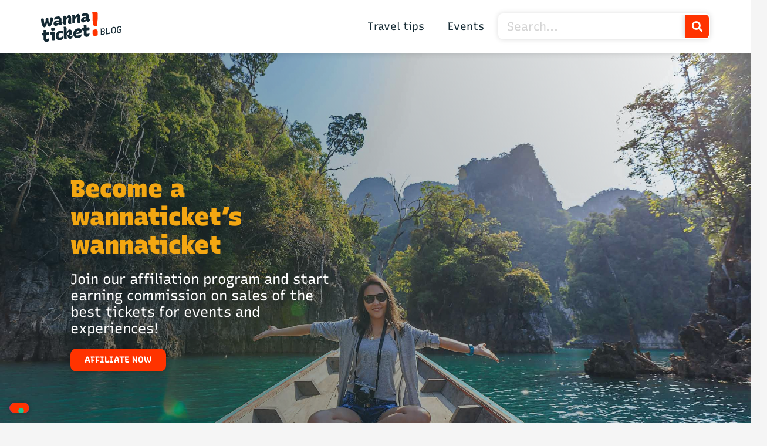

--- FILE ---
content_type: text/html; charset=UTF-8
request_url: https://discover.wannaticket.net/wannaticket-affiliation-program/?lang=en
body_size: 40506
content:
<!doctype html>
<html lang="en-US">
<head>
	<meta charset="UTF-8">
	<meta name="viewport" content="width=device-width, initial-scale=1">
	<link rel="profile" href="https://gmpg.org/xfn/11">
	<meta name='robots' content='index, follow, max-image-preview:large, max-snippet:-1, max-video-preview:-1' />
<link rel="alternate" hreflang="en" href="https://discover.wannaticket.net/wannaticket-affiliation-program/?lang=en" />
<link rel="alternate" hreflang="it" href="https://discover.wannaticket.net/programma-affiliazione-wannaticket/" />
<link rel="alternate" hreflang="x-default" href="https://discover.wannaticket.net/programma-affiliazione-wannaticket/" />

	<!-- This site is optimized with the Yoast SEO plugin v21.4 - https://yoast.com/wordpress/plugins/seo/ -->
	<title>wannaticket Affiliation Program - wannaticket.net</title>
	<link rel="canonical" href="https://discover.wannaticket.net/wannaticket-affiliation-program/?lang=en" />
	<meta property="og:locale" content="en_US" />
	<meta property="og:type" content="article" />
	<meta property="og:title" content="wannaticket Affiliation Program - wannaticket.net" />
	<meta property="og:description" content="Become a wannaticket’s wannaticket Join our affiliation program and start earning commission on sales of the best tickets for events and experiences! Affiliate now Choose wannaticket and offer the best to your clients! If you’re working in the tourism or travel industry, join our affiliation program to start offering to your clients an innovative service [&hellip;]" />
	<meta property="og:url" content="https://discover.wannaticket.net/wannaticket-affiliation-program/?lang=en" />
	<meta property="og:site_name" content="wannaticket.net" />
	<meta property="article:modified_time" content="2023-03-01T13:18:19+00:00" />
	<meta property="og:image" content="https://blog.wannaticket.net/wp-content/uploads/2020/12/Tracciato-1764.png" />
	<meta name="twitter:card" content="summary_large_image" />
	<meta name="twitter:label1" content="Est. reading time" />
	<meta name="twitter:data1" content="10 minutes" />
	<script type="application/ld+json" class="yoast-schema-graph">{"@context":"https://schema.org","@graph":[{"@type":"WebPage","@id":"https://discover.wannaticket.net/wannaticket-affiliation-program/?lang=en","url":"https://discover.wannaticket.net/wannaticket-affiliation-program/?lang=en","name":"wannaticket Affiliation Program - wannaticket.net","isPartOf":{"@id":"https://172.31.45.113/?lang=en#website"},"primaryImageOfPage":{"@id":"https://discover.wannaticket.net/wannaticket-affiliation-program/?lang=en#primaryimage"},"image":{"@id":"https://discover.wannaticket.net/wannaticket-affiliation-program/?lang=en#primaryimage"},"thumbnailUrl":"https://blog.wannaticket.net/wp-content/uploads/2020/12/Tracciato-1764.png","datePublished":"2022-04-07T13:50:59+00:00","dateModified":"2023-03-01T13:18:19+00:00","breadcrumb":{"@id":"https://discover.wannaticket.net/wannaticket-affiliation-program/?lang=en#breadcrumb"},"inLanguage":"en-US","potentialAction":[{"@type":"ReadAction","target":["https://discover.wannaticket.net/wannaticket-affiliation-program/?lang=en"]}]},{"@type":"ImageObject","inLanguage":"en-US","@id":"https://discover.wannaticket.net/wannaticket-affiliation-program/?lang=en#primaryimage","url":"https://discover.wannaticket.net/wp-content/uploads/2020/12/Tracciato-1764.png","contentUrl":"https://discover.wannaticket.net/wp-content/uploads/2020/12/Tracciato-1764.png","width":72,"height":71},{"@type":"BreadcrumbList","@id":"https://discover.wannaticket.net/wannaticket-affiliation-program/?lang=en#breadcrumb","itemListElement":[{"@type":"ListItem","position":1,"name":"Home","item":"https://discover.wannaticket.net/?lang=en"},{"@type":"ListItem","position":2,"name":"wannaticket Affiliation Program"}]},{"@type":"WebSite","@id":"https://172.31.45.113/?lang=en#website","url":"https://172.31.45.113/?lang=en","name":"wannaticket.net","description":"","publisher":{"@id":"https://172.31.45.113/?lang=en#organization"},"potentialAction":[{"@type":"SearchAction","target":{"@type":"EntryPoint","urlTemplate":"https://172.31.45.113/?lang=en?s={search_term_string}"},"query-input":"required name=search_term_string"}],"inLanguage":"en-US"},{"@type":"Organization","@id":"https://172.31.45.113/?lang=en#organization","name":"wannaticket.net","url":"https://172.31.45.113/?lang=en","logo":{"@type":"ImageObject","inLanguage":"en-US","@id":"https://172.31.45.113/?lang=en#/schema/logo/image/","url":"https://discover.wannaticket.net/wp-content/uploads/2020/12/Wannaticket-Blog_Logo-Extended_RGB.svg","contentUrl":"https://discover.wannaticket.net/wp-content/uploads/2020/12/Wannaticket-Blog_Logo-Extended_RGB.svg","caption":"wannaticket.net"},"image":{"@id":"https://172.31.45.113/?lang=en#/schema/logo/image/"}}]}</script>
	<!-- / Yoast SEO plugin. -->


<link rel='dns-prefetch' href='//cdn.iubenda.com' />
<link rel='dns-prefetch' href='//blog.wannaticket.net' />
<link rel="alternate" type="application/rss+xml" title="wannaticket.net &raquo; Feed" href="https://discover.wannaticket.net/feed/?lang=en" />
<link rel="alternate" type="application/rss+xml" title="wannaticket.net &raquo; Comments Feed" href="https://discover.wannaticket.net/comments/feed/?lang=en" />
<script>
window._wpemojiSettings = {"baseUrl":"https:\/\/s.w.org\/images\/core\/emoji\/14.0.0\/72x72\/","ext":".png","svgUrl":"https:\/\/s.w.org\/images\/core\/emoji\/14.0.0\/svg\/","svgExt":".svg","source":{"concatemoji":"https:\/\/discover.wannaticket.net\/wp-includes\/js\/wp-emoji-release.min.js?ver=6.3.7"}};
/*! This file is auto-generated */
!function(i,n){var o,s,e;function c(e){try{var t={supportTests:e,timestamp:(new Date).valueOf()};sessionStorage.setItem(o,JSON.stringify(t))}catch(e){}}function p(e,t,n){e.clearRect(0,0,e.canvas.width,e.canvas.height),e.fillText(t,0,0);var t=new Uint32Array(e.getImageData(0,0,e.canvas.width,e.canvas.height).data),r=(e.clearRect(0,0,e.canvas.width,e.canvas.height),e.fillText(n,0,0),new Uint32Array(e.getImageData(0,0,e.canvas.width,e.canvas.height).data));return t.every(function(e,t){return e===r[t]})}function u(e,t,n){switch(t){case"flag":return n(e,"\ud83c\udff3\ufe0f\u200d\u26a7\ufe0f","\ud83c\udff3\ufe0f\u200b\u26a7\ufe0f")?!1:!n(e,"\ud83c\uddfa\ud83c\uddf3","\ud83c\uddfa\u200b\ud83c\uddf3")&&!n(e,"\ud83c\udff4\udb40\udc67\udb40\udc62\udb40\udc65\udb40\udc6e\udb40\udc67\udb40\udc7f","\ud83c\udff4\u200b\udb40\udc67\u200b\udb40\udc62\u200b\udb40\udc65\u200b\udb40\udc6e\u200b\udb40\udc67\u200b\udb40\udc7f");case"emoji":return!n(e,"\ud83e\udef1\ud83c\udffb\u200d\ud83e\udef2\ud83c\udfff","\ud83e\udef1\ud83c\udffb\u200b\ud83e\udef2\ud83c\udfff")}return!1}function f(e,t,n){var r="undefined"!=typeof WorkerGlobalScope&&self instanceof WorkerGlobalScope?new OffscreenCanvas(300,150):i.createElement("canvas"),a=r.getContext("2d",{willReadFrequently:!0}),o=(a.textBaseline="top",a.font="600 32px Arial",{});return e.forEach(function(e){o[e]=t(a,e,n)}),o}function t(e){var t=i.createElement("script");t.src=e,t.defer=!0,i.head.appendChild(t)}"undefined"!=typeof Promise&&(o="wpEmojiSettingsSupports",s=["flag","emoji"],n.supports={everything:!0,everythingExceptFlag:!0},e=new Promise(function(e){i.addEventListener("DOMContentLoaded",e,{once:!0})}),new Promise(function(t){var n=function(){try{var e=JSON.parse(sessionStorage.getItem(o));if("object"==typeof e&&"number"==typeof e.timestamp&&(new Date).valueOf()<e.timestamp+604800&&"object"==typeof e.supportTests)return e.supportTests}catch(e){}return null}();if(!n){if("undefined"!=typeof Worker&&"undefined"!=typeof OffscreenCanvas&&"undefined"!=typeof URL&&URL.createObjectURL&&"undefined"!=typeof Blob)try{var e="postMessage("+f.toString()+"("+[JSON.stringify(s),u.toString(),p.toString()].join(",")+"));",r=new Blob([e],{type:"text/javascript"}),a=new Worker(URL.createObjectURL(r),{name:"wpTestEmojiSupports"});return void(a.onmessage=function(e){c(n=e.data),a.terminate(),t(n)})}catch(e){}c(n=f(s,u,p))}t(n)}).then(function(e){for(var t in e)n.supports[t]=e[t],n.supports.everything=n.supports.everything&&n.supports[t],"flag"!==t&&(n.supports.everythingExceptFlag=n.supports.everythingExceptFlag&&n.supports[t]);n.supports.everythingExceptFlag=n.supports.everythingExceptFlag&&!n.supports.flag,n.DOMReady=!1,n.readyCallback=function(){n.DOMReady=!0}}).then(function(){return e}).then(function(){var e;n.supports.everything||(n.readyCallback(),(e=n.source||{}).concatemoji?t(e.concatemoji):e.wpemoji&&e.twemoji&&(t(e.twemoji),t(e.wpemoji)))}))}((window,document),window._wpemojiSettings);
</script>
<style>
img.wp-smiley,
img.emoji {
	display: inline !important;
	border: none !important;
	box-shadow: none !important;
	height: 1em !important;
	width: 1em !important;
	margin: 0 0.07em !important;
	vertical-align: -0.1em !important;
	background: none !important;
	padding: 0 !important;
}
</style>
	<link rel='stylesheet' id='wp-block-library-css' href='https://discover.wannaticket.net/wp-includes/css/dist/block-library/style.min.css?ver=6.3.7' media='all' />
<style id='classic-theme-styles-inline-css'>
/*! This file is auto-generated */
.wp-block-button__link{color:#fff;background-color:#32373c;border-radius:9999px;box-shadow:none;text-decoration:none;padding:calc(.667em + 2px) calc(1.333em + 2px);font-size:1.125em}.wp-block-file__button{background:#32373c;color:#fff;text-decoration:none}
</style>
<style id='global-styles-inline-css'>
body{--wp--preset--color--black: #000000;--wp--preset--color--cyan-bluish-gray: #abb8c3;--wp--preset--color--white: #ffffff;--wp--preset--color--pale-pink: #f78da7;--wp--preset--color--vivid-red: #cf2e2e;--wp--preset--color--luminous-vivid-orange: #ff6900;--wp--preset--color--luminous-vivid-amber: #fcb900;--wp--preset--color--light-green-cyan: #7bdcb5;--wp--preset--color--vivid-green-cyan: #00d084;--wp--preset--color--pale-cyan-blue: #8ed1fc;--wp--preset--color--vivid-cyan-blue: #0693e3;--wp--preset--color--vivid-purple: #9b51e0;--wp--preset--gradient--vivid-cyan-blue-to-vivid-purple: linear-gradient(135deg,rgba(6,147,227,1) 0%,rgb(155,81,224) 100%);--wp--preset--gradient--light-green-cyan-to-vivid-green-cyan: linear-gradient(135deg,rgb(122,220,180) 0%,rgb(0,208,130) 100%);--wp--preset--gradient--luminous-vivid-amber-to-luminous-vivid-orange: linear-gradient(135deg,rgba(252,185,0,1) 0%,rgba(255,105,0,1) 100%);--wp--preset--gradient--luminous-vivid-orange-to-vivid-red: linear-gradient(135deg,rgba(255,105,0,1) 0%,rgb(207,46,46) 100%);--wp--preset--gradient--very-light-gray-to-cyan-bluish-gray: linear-gradient(135deg,rgb(238,238,238) 0%,rgb(169,184,195) 100%);--wp--preset--gradient--cool-to-warm-spectrum: linear-gradient(135deg,rgb(74,234,220) 0%,rgb(151,120,209) 20%,rgb(207,42,186) 40%,rgb(238,44,130) 60%,rgb(251,105,98) 80%,rgb(254,248,76) 100%);--wp--preset--gradient--blush-light-purple: linear-gradient(135deg,rgb(255,206,236) 0%,rgb(152,150,240) 100%);--wp--preset--gradient--blush-bordeaux: linear-gradient(135deg,rgb(254,205,165) 0%,rgb(254,45,45) 50%,rgb(107,0,62) 100%);--wp--preset--gradient--luminous-dusk: linear-gradient(135deg,rgb(255,203,112) 0%,rgb(199,81,192) 50%,rgb(65,88,208) 100%);--wp--preset--gradient--pale-ocean: linear-gradient(135deg,rgb(255,245,203) 0%,rgb(182,227,212) 50%,rgb(51,167,181) 100%);--wp--preset--gradient--electric-grass: linear-gradient(135deg,rgb(202,248,128) 0%,rgb(113,206,126) 100%);--wp--preset--gradient--midnight: linear-gradient(135deg,rgb(2,3,129) 0%,rgb(40,116,252) 100%);--wp--preset--font-size--small: 13px;--wp--preset--font-size--medium: 20px;--wp--preset--font-size--large: 36px;--wp--preset--font-size--x-large: 42px;--wp--preset--spacing--20: 0.44rem;--wp--preset--spacing--30: 0.67rem;--wp--preset--spacing--40: 1rem;--wp--preset--spacing--50: 1.5rem;--wp--preset--spacing--60: 2.25rem;--wp--preset--spacing--70: 3.38rem;--wp--preset--spacing--80: 5.06rem;--wp--preset--shadow--natural: 6px 6px 9px rgba(0, 0, 0, 0.2);--wp--preset--shadow--deep: 12px 12px 50px rgba(0, 0, 0, 0.4);--wp--preset--shadow--sharp: 6px 6px 0px rgba(0, 0, 0, 0.2);--wp--preset--shadow--outlined: 6px 6px 0px -3px rgba(255, 255, 255, 1), 6px 6px rgba(0, 0, 0, 1);--wp--preset--shadow--crisp: 6px 6px 0px rgba(0, 0, 0, 1);}:where(.is-layout-flex){gap: 0.5em;}:where(.is-layout-grid){gap: 0.5em;}body .is-layout-flow > .alignleft{float: left;margin-inline-start: 0;margin-inline-end: 2em;}body .is-layout-flow > .alignright{float: right;margin-inline-start: 2em;margin-inline-end: 0;}body .is-layout-flow > .aligncenter{margin-left: auto !important;margin-right: auto !important;}body .is-layout-constrained > .alignleft{float: left;margin-inline-start: 0;margin-inline-end: 2em;}body .is-layout-constrained > .alignright{float: right;margin-inline-start: 2em;margin-inline-end: 0;}body .is-layout-constrained > .aligncenter{margin-left: auto !important;margin-right: auto !important;}body .is-layout-constrained > :where(:not(.alignleft):not(.alignright):not(.alignfull)){max-width: var(--wp--style--global--content-size);margin-left: auto !important;margin-right: auto !important;}body .is-layout-constrained > .alignwide{max-width: var(--wp--style--global--wide-size);}body .is-layout-flex{display: flex;}body .is-layout-flex{flex-wrap: wrap;align-items: center;}body .is-layout-flex > *{margin: 0;}body .is-layout-grid{display: grid;}body .is-layout-grid > *{margin: 0;}:where(.wp-block-columns.is-layout-flex){gap: 2em;}:where(.wp-block-columns.is-layout-grid){gap: 2em;}:where(.wp-block-post-template.is-layout-flex){gap: 1.25em;}:where(.wp-block-post-template.is-layout-grid){gap: 1.25em;}.has-black-color{color: var(--wp--preset--color--black) !important;}.has-cyan-bluish-gray-color{color: var(--wp--preset--color--cyan-bluish-gray) !important;}.has-white-color{color: var(--wp--preset--color--white) !important;}.has-pale-pink-color{color: var(--wp--preset--color--pale-pink) !important;}.has-vivid-red-color{color: var(--wp--preset--color--vivid-red) !important;}.has-luminous-vivid-orange-color{color: var(--wp--preset--color--luminous-vivid-orange) !important;}.has-luminous-vivid-amber-color{color: var(--wp--preset--color--luminous-vivid-amber) !important;}.has-light-green-cyan-color{color: var(--wp--preset--color--light-green-cyan) !important;}.has-vivid-green-cyan-color{color: var(--wp--preset--color--vivid-green-cyan) !important;}.has-pale-cyan-blue-color{color: var(--wp--preset--color--pale-cyan-blue) !important;}.has-vivid-cyan-blue-color{color: var(--wp--preset--color--vivid-cyan-blue) !important;}.has-vivid-purple-color{color: var(--wp--preset--color--vivid-purple) !important;}.has-black-background-color{background-color: var(--wp--preset--color--black) !important;}.has-cyan-bluish-gray-background-color{background-color: var(--wp--preset--color--cyan-bluish-gray) !important;}.has-white-background-color{background-color: var(--wp--preset--color--white) !important;}.has-pale-pink-background-color{background-color: var(--wp--preset--color--pale-pink) !important;}.has-vivid-red-background-color{background-color: var(--wp--preset--color--vivid-red) !important;}.has-luminous-vivid-orange-background-color{background-color: var(--wp--preset--color--luminous-vivid-orange) !important;}.has-luminous-vivid-amber-background-color{background-color: var(--wp--preset--color--luminous-vivid-amber) !important;}.has-light-green-cyan-background-color{background-color: var(--wp--preset--color--light-green-cyan) !important;}.has-vivid-green-cyan-background-color{background-color: var(--wp--preset--color--vivid-green-cyan) !important;}.has-pale-cyan-blue-background-color{background-color: var(--wp--preset--color--pale-cyan-blue) !important;}.has-vivid-cyan-blue-background-color{background-color: var(--wp--preset--color--vivid-cyan-blue) !important;}.has-vivid-purple-background-color{background-color: var(--wp--preset--color--vivid-purple) !important;}.has-black-border-color{border-color: var(--wp--preset--color--black) !important;}.has-cyan-bluish-gray-border-color{border-color: var(--wp--preset--color--cyan-bluish-gray) !important;}.has-white-border-color{border-color: var(--wp--preset--color--white) !important;}.has-pale-pink-border-color{border-color: var(--wp--preset--color--pale-pink) !important;}.has-vivid-red-border-color{border-color: var(--wp--preset--color--vivid-red) !important;}.has-luminous-vivid-orange-border-color{border-color: var(--wp--preset--color--luminous-vivid-orange) !important;}.has-luminous-vivid-amber-border-color{border-color: var(--wp--preset--color--luminous-vivid-amber) !important;}.has-light-green-cyan-border-color{border-color: var(--wp--preset--color--light-green-cyan) !important;}.has-vivid-green-cyan-border-color{border-color: var(--wp--preset--color--vivid-green-cyan) !important;}.has-pale-cyan-blue-border-color{border-color: var(--wp--preset--color--pale-cyan-blue) !important;}.has-vivid-cyan-blue-border-color{border-color: var(--wp--preset--color--vivid-cyan-blue) !important;}.has-vivid-purple-border-color{border-color: var(--wp--preset--color--vivid-purple) !important;}.has-vivid-cyan-blue-to-vivid-purple-gradient-background{background: var(--wp--preset--gradient--vivid-cyan-blue-to-vivid-purple) !important;}.has-light-green-cyan-to-vivid-green-cyan-gradient-background{background: var(--wp--preset--gradient--light-green-cyan-to-vivid-green-cyan) !important;}.has-luminous-vivid-amber-to-luminous-vivid-orange-gradient-background{background: var(--wp--preset--gradient--luminous-vivid-amber-to-luminous-vivid-orange) !important;}.has-luminous-vivid-orange-to-vivid-red-gradient-background{background: var(--wp--preset--gradient--luminous-vivid-orange-to-vivid-red) !important;}.has-very-light-gray-to-cyan-bluish-gray-gradient-background{background: var(--wp--preset--gradient--very-light-gray-to-cyan-bluish-gray) !important;}.has-cool-to-warm-spectrum-gradient-background{background: var(--wp--preset--gradient--cool-to-warm-spectrum) !important;}.has-blush-light-purple-gradient-background{background: var(--wp--preset--gradient--blush-light-purple) !important;}.has-blush-bordeaux-gradient-background{background: var(--wp--preset--gradient--blush-bordeaux) !important;}.has-luminous-dusk-gradient-background{background: var(--wp--preset--gradient--luminous-dusk) !important;}.has-pale-ocean-gradient-background{background: var(--wp--preset--gradient--pale-ocean) !important;}.has-electric-grass-gradient-background{background: var(--wp--preset--gradient--electric-grass) !important;}.has-midnight-gradient-background{background: var(--wp--preset--gradient--midnight) !important;}.has-small-font-size{font-size: var(--wp--preset--font-size--small) !important;}.has-medium-font-size{font-size: var(--wp--preset--font-size--medium) !important;}.has-large-font-size{font-size: var(--wp--preset--font-size--large) !important;}.has-x-large-font-size{font-size: var(--wp--preset--font-size--x-large) !important;}
.wp-block-navigation a:where(:not(.wp-element-button)){color: inherit;}
:where(.wp-block-post-template.is-layout-flex){gap: 1.25em;}:where(.wp-block-post-template.is-layout-grid){gap: 1.25em;}
:where(.wp-block-columns.is-layout-flex){gap: 2em;}:where(.wp-block-columns.is-layout-grid){gap: 2em;}
.wp-block-pullquote{font-size: 1.5em;line-height: 1.6;}
</style>
<link rel='stylesheet' id='wpml-blocks-css' href='https://discover.wannaticket.net/wp-content/plugins/sitepress-multilingual-cms/dist/css/blocks/styles.css?ver=4.6.6' media='all' />
<link rel='stylesheet' id='wpml-legacy-horizontal-list-0-css' href='https://blog.wannaticket.net/wp-content/plugins/sitepress-multilingual-cms/templates/language-switchers/legacy-list-horizontal/style.min.css?ver=1' media='all' />
<link rel='stylesheet' id='cms-navigation-style-base-css' href='https://discover.wannaticket.net/wp-content/plugins/wpml-cms-nav/res/css/cms-navigation-base.css?ver=1.5.5' media='screen' />
<link rel='stylesheet' id='cms-navigation-style-css' href='https://discover.wannaticket.net/wp-content/plugins/wpml-cms-nav/res/css/cms-navigation.css?ver=1.5.5' media='screen' />
<link rel='stylesheet' id='hello-elementor-css' href='https://discover.wannaticket.net/wp-content/themes/hello-elementor/style.min.css?ver=2.8.1' media='all' />
<link rel='stylesheet' id='hello-elementor-theme-style-css' href='https://discover.wannaticket.net/wp-content/themes/hello-elementor/theme.min.css?ver=2.8.1' media='all' />
<link rel='stylesheet' id='elementor-icons-css' href='https://discover.wannaticket.net/wp-content/plugins/elementor/assets/lib/eicons/css/elementor-icons.min.css?ver=5.23.0' media='all' />
<link rel='stylesheet' id='elementor-frontend-css' href='https://discover.wannaticket.net/wp-content/plugins/elementor/assets/css/frontend.min.css?ver=3.16.5' media='all' />
<link rel='stylesheet' id='swiper-css' href='https://discover.wannaticket.net/wp-content/plugins/elementor/assets/lib/swiper/css/swiper.min.css?ver=5.3.6' media='all' />
<link rel='stylesheet' id='elementor-post-9-css' href='https://discover.wannaticket.net/wp-content/uploads/elementor/css/post-9.css?ver=1697550104' media='all' />
<link rel='stylesheet' id='powerpack-frontend-css' href='https://discover.wannaticket.net/wp-content/plugins/powerpack-lite-for-elementor/assets/css/min/frontend.min.css?ver=2.7.11' media='all' />
<link rel='stylesheet' id='wpforms-classic-full-css' href='https://discover.wannaticket.net/wp-content/plugins/wpforms-lite/assets/css/frontend/classic/wpforms-full.min.css?ver=1.8.4' media='all' />
<link rel='stylesheet' id='elementor-pro-css' href='https://discover.wannaticket.net/wp-content/plugins/elementor-pro/assets/css/frontend.min.css?ver=3.16.2' media='all' />
<link rel='stylesheet' id='elementor-global-css' href='https://discover.wannaticket.net/wp-content/uploads/elementor/css/global.css?ver=1697550105' media='all' />
<link rel='stylesheet' id='elementor-post-3982-css' href='https://discover.wannaticket.net/wp-content/uploads/elementor/css/post-3982.css?ver=1697648409' media='all' />
<link rel='stylesheet' id='elementor-post-2434-css' href='https://discover.wannaticket.net/wp-content/uploads/elementor/css/post-2434.css?ver=1697550358' media='all' />
<link rel='stylesheet' id='elementor-post-727-css' href='https://discover.wannaticket.net/wp-content/uploads/elementor/css/post-727.css?ver=1697550359' media='all' />
<link rel='stylesheet' id='elementor-post-349-css' href='https://discover.wannaticket.net/wp-content/uploads/elementor/css/post-349.css?ver=1697550359' media='all' />
<link rel='stylesheet' id='eael-general-css' href='https://discover.wannaticket.net/wp-content/plugins/essential-addons-for-elementor-lite/assets/front-end/css/view/general.min.css?ver=5.8.11' media='all' />
<link rel='stylesheet' id='elementor-icons-shared-0-css' href='https://discover.wannaticket.net/wp-content/plugins/elementor/assets/lib/font-awesome/css/fontawesome.min.css?ver=5.15.3' media='all' />
<link rel='stylesheet' id='elementor-icons-fa-solid-css' href='https://discover.wannaticket.net/wp-content/plugins/elementor/assets/lib/font-awesome/css/solid.min.css?ver=5.15.3' media='all' />
<link rel='stylesheet' id='elementor-icons-fa-brands-css' href='https://discover.wannaticket.net/wp-content/plugins/elementor/assets/lib/font-awesome/css/brands.min.css?ver=5.15.3' media='all' />

<script  class=" _iub_cs_skip" id="iubenda-head-inline-scripts-0">
// Initialize the data layer for Google Tag Manager (this should mandatorily be done before the Cookie Solution is loaded)
    window.dataLayer = window.dataLayer || [];
    function gtag() {
        dataLayer.push(arguments);
    }
    // Default consent mode is "denied" for both ads and analytics, but delay for 2 seconds until the Cookie Solution is loaded
    gtag("consent", "default", {
        ad_storage: "denied",
        analytics_storage: "denied",
        wait_for_update: 2000 // milliseconds
    });
    // Improve ad click measurement quality (optional)
    gtag('set', 'url_passthrough', true);
    // Further redact your ads data (optional)
    gtag("set", "ads_data_redaction", true);
    
    // Google Tag Manager
    (function(w, d, s, l, i) {
        w[l] = w[l] || [];
        w[l].push({
            'gtm.start': new Date().getTime(),
            event: 'gtm.js'
        });
        var f = d.getElementsByTagName(s)[0],
            j = d.createElement(s),
            dl = l != 'dataLayer' ? '&l=' + l : '';
        j.async = true;
        j.src =
            'https://www.googletagmanager.com/gtm.js?id=' + i + dl;
        f.parentNode.insertBefore(j, f);
    })(window, document, 'script', 'dataLayer', 'GTM-N9V6QV9'); //replace GTM-XXXXXX with the ID of your Google Analytics property
</script>

<script  type="text/javascript" class=" _iub_cs_skip" id="iubenda-head-inline-scripts-1">
var _iub = _iub || [];
_iub.csConfiguration = {"consentOnContinuedBrowsing":false,"floatingPreferencesButtonDisplay":"bottom-left","invalidateConsentWithoutLog":true,"perPurposeConsent":true,"siteId":2475349,"whitelabel":false,"cookiePolicyId":19433290,"lang":"en", "banner":{ "acceptButtonCaptionColor":"#FFFFFF","acceptButtonColor":"#FF3300","acceptButtonDisplay":true,"backgroundColor":"#FFFFFF","brandBackgroundColor":"#FFFFFF",brandTextColor: "#000000","closeButtonDisplay":false,"customizeButtonCaptionColor":"#142933","customizeButtonColor":"#FFE6E8","customizeButtonDisplay":true,"explicitWithdrawal":true,"logo":"[data-uri]","position":"float-bottom-right","rejectButtonCaptionColor":"#142933","rejectButtonColor":"#FFE6E8","rejectButtonDisplay":true,"textColor":"#142933" },
"callback": {
            onPreferenceExpressedOrNotNeeded: function(preference) {
                dataLayer.push({
                    iubenda_ccpa_opted_out: _iub.cs.api.isCcpaOptedOut()
                });
                if (!preference) {
                    dataLayer.push({
                        event: "iubenda_preference_not_needed"
                    });
                } else {
                    if (preference.consent === true) {
                        dataLayer.push({
                            event: "iubenda_consent_given"
                        });
                    } else if (preference.consent === false) {
                        dataLayer.push({
                            event: "iubenda_consent_rejected"
                        });
                    } else if (preference.purposes) {
                        for (var purposeId in preference.purposes) {
                            if (preference.purposes[purposeId]) {
                                dataLayer.push({
                                    event: "iubenda_consent_given_purpose_" + purposeId
                                });
                            }
                        }
                    }
                }
            }
        }
    };
</script>
<script  type="text/javascript" charset="UTF-8" async="" class=" _iub_cs_skip" src='//cdn.iubenda.com/cs/iubenda_cs.js?ver=3.7.6' id='iubenda-head-scripts-0-js'></script>
<script src='https://discover.wannaticket.net/wp-content/plugins/stop-user-enumeration/frontend/js/frontend.js?ver=1.4.8' id='stop-user-enumeration-js'></script>
<script id='jquery-core-js-extra'>
var pp = {"ajax_url":"https:\/\/discover.wannaticket.net\/wp-admin\/admin-ajax.php"};
</script>
<script src='https://discover.wannaticket.net/wp-includes/js/jquery/jquery.min.js?ver=3.7.0' id='jquery-core-js'></script>
<script src='https://discover.wannaticket.net/wp-includes/js/jquery/jquery-migrate.min.js?ver=3.4.1' id='jquery-migrate-js'></script>
<link rel="https://api.w.org/" href="https://discover.wannaticket.net/wp-json/" /><link rel="alternate" type="application/json" href="https://discover.wannaticket.net/wp-json/wp/v2/pages/3982" /><link rel="EditURI" type="application/rsd+xml" title="RSD" href="https://discover.wannaticket.net/xmlrpc.php?rsd" />
<meta name="generator" content="WordPress 6.3.7" />
<link rel='shortlink' href='https://discover.wannaticket.net/?p=3982&#038;lang=en' />
<link rel="alternate" type="application/json+oembed" href="https://discover.wannaticket.net/wp-json/oembed/1.0/embed?url=https%3A%2F%2Fdiscover.wannaticket.net%2Fwannaticket-affiliation-program%2F%3Flang%3Den" />
<link rel="alternate" type="text/xml+oembed" href="https://discover.wannaticket.net/wp-json/oembed/1.0/embed?url=https%3A%2F%2Fdiscover.wannaticket.net%2Fwannaticket-affiliation-program%2F%3Flang%3Den&#038;format=xml" />
<meta name="generator" content="WPML ver:4.6.6 stt:1,27;" />
<meta name="generator" content="Elementor 3.16.5; features: e_dom_optimization, e_optimized_assets_loading, additional_custom_breakpoints; settings: css_print_method-external, google_font-enabled, font_display-auto">
			<meta name="theme-color" content="#142933">
			<link rel="icon" href="https://discover.wannaticket.net/wp-content/uploads/2020/12/Logo-Short_Pos_RGB-150x150.png" sizes="32x32" />
<link rel="icon" href="https://discover.wannaticket.net/wp-content/uploads/2020/12/Logo-Short_Pos_RGB.png" sizes="192x192" />
<link rel="apple-touch-icon" href="https://discover.wannaticket.net/wp-content/uploads/2020/12/Logo-Short_Pos_RGB.png" />
<meta name="msapplication-TileImage" content="https://discover.wannaticket.net/wp-content/uploads/2020/12/Logo-Short_Pos_RGB.png" />
</head>
<body class="page-template-default page page-id-3982 wp-custom-logo elementor-default elementor-kit-9 elementor-page elementor-page-3982">
    <!-- Google Tag Manager (noscript) -->
    <noscript>
        <iframe src="https://www.googletagmanager.com/ns.html?id=GTM-N9V6QV9"
        height="0" width="0" style="display:none;visibility:hidden"></iframe>
    </noscript>
    <!-- End Google Tag Manager (noscript) -->


<a class="skip-link screen-reader-text" href="#content">Skip to content</a>

		<div data-elementor-type="header" data-elementor-id="2434" class="elementor elementor-2434 elementor-1004 elementor-location-header" data-elementor-post-type="elementor_library">
								<section class="elementor-section elementor-top-section elementor-element elementor-element-2d3e2d1 elementor-section-boxed elementor-section-height-default elementor-section-height-default" data-id="2d3e2d1" data-element_type="section" data-settings="{&quot;background_background&quot;:&quot;classic&quot;,&quot;sticky&quot;:&quot;top&quot;,&quot;sticky_offset_tablet&quot;:0,&quot;sticky_offset_mobile&quot;:0,&quot;sticky_effects_offset_tablet&quot;:0,&quot;sticky_effects_offset_mobile&quot;:0,&quot;animation&quot;:&quot;none&quot;,&quot;sticky_on&quot;:[&quot;desktop&quot;,&quot;tablet&quot;,&quot;mobile&quot;],&quot;sticky_offset&quot;:0,&quot;sticky_effects_offset&quot;:0}">
						<div class="elementor-container elementor-column-gap-default">
					<div class="elementor-column elementor-col-50 elementor-top-column elementor-element elementor-element-ca4b98e" data-id="ca4b98e" data-element_type="column">
			<div class="elementor-widget-wrap elementor-element-populated">
								<div class="elementor-element elementor-element-32fcbc5 elementor-widget elementor-widget-theme-site-logo elementor-widget-image" data-id="32fcbc5" data-element_type="widget" data-widget_type="theme-site-logo.default">
				<div class="elementor-widget-container">
											<a href="https://discover.wannaticket.net/?lang=en">
			<img src="https://discover.wannaticket.net/wp-content/uploads/2020/12/Wannaticket-Blog_Logo-Extended_RGB.svg" class="attachment-full size-full wp-image-4322" alt="" />				</a>
											</div>
				</div>
					</div>
		</div>
				<div class="elementor-column elementor-col-50 elementor-top-column elementor-element elementor-element-e9d35f8" data-id="e9d35f8" data-element_type="column">
			<div class="elementor-widget-wrap elementor-element-populated">
								<section class="elementor-section elementor-inner-section elementor-element elementor-element-4673412 elementor-reverse-tablet elementor-reverse-mobile elementor-section-boxed elementor-section-height-default elementor-section-height-default" data-id="4673412" data-element_type="section">
						<div class="elementor-container elementor-column-gap-default">
					<div class="elementor-column elementor-col-50 elementor-inner-column elementor-element elementor-element-dbde76b" data-id="dbde76b" data-element_type="column">
			<div class="elementor-widget-wrap elementor-element-populated">
								<div class="elementor-element elementor-element-585b445 elementor-nav-menu__align-right elementor-nav-menu--stretch elementor-nav-menu__text-align-center elementor-hidden-tablet elementor-hidden-mobile elementor-nav-menu--dropdown-tablet elementor-nav-menu--toggle elementor-nav-menu--burger elementor-widget elementor-widget-nav-menu" data-id="585b445" data-element_type="widget" data-settings="{&quot;full_width&quot;:&quot;stretch&quot;,&quot;layout&quot;:&quot;horizontal&quot;,&quot;submenu_icon&quot;:{&quot;value&quot;:&quot;&lt;i class=\&quot;fas fa-caret-down\&quot;&gt;&lt;\/i&gt;&quot;,&quot;library&quot;:&quot;fa-solid&quot;},&quot;toggle&quot;:&quot;burger&quot;}" data-widget_type="nav-menu.default">
				<div class="elementor-widget-container">
						<nav class="elementor-nav-menu--main elementor-nav-menu__container elementor-nav-menu--layout-horizontal e--pointer-text e--animation-float">
				<ul id="menu-1-585b445" class="elementor-nav-menu"><li class="menu-item menu-item-type-taxonomy menu-item-object-category menu-item-1856"><a href="https://discover.wannaticket.net/category/travel-tips/?lang=en" class="elementor-item">Travel tips</a></li>
<li class="menu-item menu-item-type-taxonomy menu-item-object-category menu-item-1857"><a href="https://discover.wannaticket.net/category/events/?lang=en" class="elementor-item">Events</a></li>
</ul>			</nav>
					<div class="elementor-menu-toggle" role="button" tabindex="0" aria-label="Menu Toggle" aria-expanded="false">
			<i aria-hidden="true" role="presentation" class="elementor-menu-toggle__icon--open eicon-menu-bar"></i><i aria-hidden="true" role="presentation" class="elementor-menu-toggle__icon--close eicon-close"></i>			<span class="elementor-screen-only">Menu</span>
		</div>
					<nav class="elementor-nav-menu--dropdown elementor-nav-menu__container" aria-hidden="true">
				<ul id="menu-2-585b445" class="elementor-nav-menu"><li class="menu-item menu-item-type-taxonomy menu-item-object-category menu-item-1856"><a href="https://discover.wannaticket.net/category/travel-tips/?lang=en" class="elementor-item" tabindex="-1">Travel tips</a></li>
<li class="menu-item menu-item-type-taxonomy menu-item-object-category menu-item-1857"><a href="https://discover.wannaticket.net/category/events/?lang=en" class="elementor-item" tabindex="-1">Events</a></li>
</ul>			</nav>
				</div>
				</div>
					</div>
		</div>
				<div class="elementor-column elementor-col-50 elementor-inner-column elementor-element elementor-element-b39dd05" data-id="b39dd05" data-element_type="column">
			<div class="elementor-widget-wrap elementor-element-populated">
								<div class="elementor-element elementor-element-2fb42ac elementor-search-form--skin-classic elementor-search-form--button-type-icon elementor-search-form--icon-search elementor-widget elementor-widget-search-form" data-id="2fb42ac" data-element_type="widget" data-settings="{&quot;skin&quot;:&quot;classic&quot;}" data-widget_type="search-form.default">
				<div class="elementor-widget-container">
					<form class="elementor-search-form" action="https://discover.wannaticket.net/?lang=en" method="get" role="search">
									<div class="elementor-search-form__container">
				<label class="elementor-screen-only" for="elementor-search-form-2fb42ac">Search</label>

				
				<input id="elementor-search-form-2fb42ac" placeholder="Search..." class="elementor-search-form__input" type="search" name="s" value="">
				<input type='hidden' name='lang' value='en' />
									<button class="elementor-search-form__submit" type="submit" aria-label="Search">
													<i aria-hidden="true" class="fas fa-search"></i>							<span class="elementor-screen-only">Search</span>
											</button>
				
							</div>
		</form>
				</div>
				</div>
					</div>
		</div>
							</div>
		</section>
					</div>
		</div>
							</div>
		</section>
						</div>
		
<main id="content" class="site-main post-3982 page type-page status-publish hentry">

	
	<div class="page-content">
				<div data-elementor-type="wp-page" data-elementor-id="3982" class="elementor elementor-3982 elementor-3246" data-elementor-post-type="page">
									<section class="elementor-section elementor-top-section elementor-element elementor-element-01d9b44 elementor-section-height-min-height elementor-section-boxed elementor-section-height-default elementor-section-items-middle" data-id="01d9b44" data-element_type="section" id="top" data-settings="{&quot;background_background&quot;:&quot;classic&quot;,&quot;shape_divider_bottom&quot;:&quot;waves&quot;}">
							<div class="elementor-background-overlay"></div>
						<div class="elementor-shape elementor-shape-bottom" data-negative="false">
			<svg xmlns="http://www.w3.org/2000/svg" viewBox="0 0 1000 100" preserveAspectRatio="none">
	<path class="elementor-shape-fill" d="M421.9,6.5c22.6-2.5,51.5,0.4,75.5,5.3c23.6,4.9,70.9,23.5,100.5,35.7c75.8,32.2,133.7,44.5,192.6,49.7
	c23.6,2.1,48.7,3.5,103.4-2.5c54.7-6,106.2-25.6,106.2-25.6V0H0v30.3c0,0,72,32.6,158.4,30.5c39.2-0.7,92.8-6.7,134-22.4
	c21.2-8.1,52.2-18.2,79.7-24.2C399.3,7.9,411.6,7.5,421.9,6.5z"/>
</svg>		</div>
					<div class="elementor-container elementor-column-gap-default">
					<div class="elementor-column elementor-col-50 elementor-top-column elementor-element elementor-element-238687c" data-id="238687c" data-element_type="column">
			<div class="elementor-widget-wrap elementor-element-populated">
								<div class="elementor-element elementor-element-bc8eff9 elementor-widget elementor-widget-heading" data-id="bc8eff9" data-element_type="widget" data-widget_type="heading.default">
				<div class="elementor-widget-container">
			<h1 class="elementor-heading-title elementor-size-default">Become a wannaticket’s
wannaticket</h1>		</div>
				</div>
				<div class="elementor-element elementor-element-181e5bf elementor-widget elementor-widget-heading" data-id="181e5bf" data-element_type="widget" data-widget_type="heading.default">
				<div class="elementor-widget-container">
			<h3 class="elementor-heading-title elementor-size-default">Join our affiliation program and start earning commission on sales of the best tickets for events and experiences!
</h3>		</div>
				</div>
				<div class="elementor-element elementor-element-dd03b16 elementor-align-left elementor-mobile-align-center elementor-widget elementor-widget-button" data-id="dd03b16" data-element_type="widget" data-widget_type="button.default">
				<div class="elementor-widget-container">
					<div class="elementor-button-wrapper">
			<a class="elementor-button elementor-button-link elementor-size-sm" href="#affiliazione">
						<span class="elementor-button-content-wrapper">
						<span class="elementor-button-text">Affiliate now</span>
		</span>
					</a>
		</div>
				</div>
				</div>
					</div>
		</div>
				<div class="elementor-column elementor-col-50 elementor-top-column elementor-element elementor-element-6a43332" data-id="6a43332" data-element_type="column">
			<div class="elementor-widget-wrap">
									</div>
		</div>
							</div>
		</section>
				<section class="elementor-section elementor-top-section elementor-element elementor-element-5a0b40e elementor-section-boxed elementor-section-height-default elementor-section-height-default" data-id="5a0b40e" data-element_type="section" data-settings="{&quot;background_background&quot;:&quot;classic&quot;,&quot;shape_divider_bottom&quot;:&quot;waves&quot;,&quot;shape_divider_bottom_negative&quot;:&quot;yes&quot;}">
					<div class="elementor-shape elementor-shape-bottom" data-negative="true">
			<svg xmlns="http://www.w3.org/2000/svg" viewBox="0 0 1000 100" preserveAspectRatio="none">
	<path class="elementor-shape-fill" d="M790.5,93.1c-59.3-5.3-116.8-18-192.6-50c-29.6-12.7-76.9-31-100.5-35.9c-23.6-4.9-52.6-7.8-75.5-5.3
	c-10.2,1.1-22.6,1.4-50.1,7.4c-27.2,6.3-58.2,16.6-79.4,24.7c-41.3,15.9-94.9,21.9-134,22.6C72,58.2,0,25.8,0,25.8V100h1000V65.3
	c0,0-51.5,19.4-106.2,25.7C839.5,97,814.1,95.2,790.5,93.1z"/>
</svg>		</div>
					<div class="elementor-container elementor-column-gap-default">
					<div class="elementor-column elementor-col-100 elementor-top-column elementor-element elementor-element-7d0a4b3" data-id="7d0a4b3" data-element_type="column">
			<div class="elementor-widget-wrap elementor-element-populated">
								<section class="elementor-section elementor-inner-section elementor-element elementor-element-bd7a49d elementor-hidden-phone elementor-section-boxed elementor-section-height-default elementor-section-height-default" data-id="bd7a49d" data-element_type="section">
						<div class="elementor-container elementor-column-gap-default">
					<div class="elementor-column elementor-col-100 elementor-inner-column elementor-element elementor-element-39a3e7d" data-id="39a3e7d" data-element_type="column">
			<div class="elementor-widget-wrap elementor-element-populated">
								<div class="elementor-element elementor-element-e5162ec elementor-widget__width-initial elementor-widget-mobile__width-initial elementor-absolute elementor-widget elementor-widget-image" data-id="e5162ec" data-element_type="widget" data-settings="{&quot;motion_fx_motion_fx_mouse&quot;:&quot;yes&quot;,&quot;motion_fx_mouseTrack_effect&quot;:&quot;yes&quot;,&quot;motion_fx_mouseTrack_speed&quot;:{&quot;unit&quot;:&quot;px&quot;,&quot;size&quot;:0.1,&quot;sizes&quot;:[]},&quot;_position&quot;:&quot;absolute&quot;}" data-widget_type="image.default">
				<div class="elementor-widget-container">
															<img decoding="async" width="72" height="71" src="https://discover.wannaticket.net/wp-content/uploads/2020/12/Tracciato-1764.png" class="attachment-full size-full wp-image-251" alt="" />															</div>
				</div>
				<div class="elementor-element elementor-element-0a7283a elementor-widget__width-auto elementor-widget-mobile__width-initial elementor-absolute elementor-widget-tablet__width-initial elementor-widget elementor-widget-image" data-id="0a7283a" data-element_type="widget" data-settings="{&quot;motion_fx_motion_fx_mouse&quot;:&quot;yes&quot;,&quot;motion_fx_mouseTrack_effect&quot;:&quot;yes&quot;,&quot;motion_fx_mouseTrack_speed&quot;:{&quot;unit&quot;:&quot;px&quot;,&quot;size&quot;:0.1,&quot;sizes&quot;:[]},&quot;_position&quot;:&quot;absolute&quot;}" data-widget_type="image.default">
				<div class="elementor-widget-container">
															<img decoding="async" width="224" height="213" src="https://discover.wannaticket.net/wp-content/uploads/2020/12/Tracciato-1761.png" class="attachment-full size-full wp-image-255" alt="" />															</div>
				</div>
				<div class="elementor-element elementor-element-59251b6 elementor-widget__width-initial elementor-widget-mobile__width-initial elementor-absolute elementor-widget-tablet__width-initial elementor-widget elementor-widget-image" data-id="59251b6" data-element_type="widget" data-settings="{&quot;motion_fx_motion_fx_mouse&quot;:&quot;yes&quot;,&quot;motion_fx_mouseTrack_effect&quot;:&quot;yes&quot;,&quot;motion_fx_mouseTrack_direction&quot;:&quot;negative&quot;,&quot;motion_fx_mouseTrack_speed&quot;:{&quot;unit&quot;:&quot;px&quot;,&quot;size&quot;:0.1,&quot;sizes&quot;:[]},&quot;_position&quot;:&quot;absolute&quot;}" data-widget_type="image.default">
				<div class="elementor-widget-container">
															<img decoding="async" width="248" height="178" src="https://discover.wannaticket.net/wp-content/uploads/2020/12/Tracciato-1762.png" class="attachment-full size-full wp-image-253" alt="" />															</div>
				</div>
				<div class="elementor-element elementor-element-7a2ca85 elementor-widget__width-initial elementor-widget-mobile__width-initial elementor-absolute elementor-widget elementor-widget-image" data-id="7a2ca85" data-element_type="widget" data-settings="{&quot;motion_fx_motion_fx_mouse&quot;:&quot;yes&quot;,&quot;motion_fx_mouseTrack_effect&quot;:&quot;yes&quot;,&quot;motion_fx_mouseTrack_direction&quot;:&quot;negative&quot;,&quot;motion_fx_mouseTrack_speed&quot;:{&quot;unit&quot;:&quot;px&quot;,&quot;size&quot;:0.1,&quot;sizes&quot;:[]},&quot;_position&quot;:&quot;absolute&quot;}" data-widget_type="image.default">
				<div class="elementor-widget-container">
															<img decoding="async" loading="lazy" width="81" height="115" src="https://discover.wannaticket.net/wp-content/uploads/2020/12/Tracciato-1763.png" class="attachment-full size-full wp-image-257" alt="" />															</div>
				</div>
					</div>
		</div>
							</div>
		</section>
				<section class="elementor-section elementor-inner-section elementor-element elementor-element-09d9223 elementor-reverse-tablet elementor-reverse-mobile elementor-section-boxed elementor-section-height-default elementor-section-height-default" data-id="09d9223" data-element_type="section">
						<div class="elementor-container elementor-column-gap-default">
					<div class="elementor-column elementor-col-50 elementor-inner-column elementor-element elementor-element-65933d3" data-id="65933d3" data-element_type="column">
			<div class="elementor-widget-wrap elementor-element-populated">
								<div class="elementor-element elementor-element-69a4f80 elementor-widget elementor-widget-image" data-id="69a4f80" data-element_type="widget" data-widget_type="image.default">
				<div class="elementor-widget-container">
															<img decoding="async" loading="lazy" width="800" height="680" src="https://discover.wannaticket.net/wp-content/uploads/2022/02/Tourist-1024x870.png" class="attachment-large size-large wp-image-3266" alt="" srcset="https://discover.wannaticket.net/wp-content/uploads/2022/02/Tourist-1024x870.png 1024w, https://discover.wannaticket.net/wp-content/uploads/2022/02/Tourist-300x255.png 300w, https://discover.wannaticket.net/wp-content/uploads/2022/02/Tourist-768x652.png 768w, https://discover.wannaticket.net/wp-content/uploads/2022/02/Tourist.png 1107w" sizes="(max-width: 800px) 100vw, 800px" />															</div>
				</div>
					</div>
		</div>
				<div class="elementor-column elementor-col-50 elementor-inner-column elementor-element elementor-element-1efb622" data-id="1efb622" data-element_type="column">
			<div class="elementor-widget-wrap elementor-element-populated">
								<div class="elementor-element elementor-element-a5453da elementor-widget elementor-widget-heading" data-id="a5453da" data-element_type="widget" data-widget_type="heading.default">
				<div class="elementor-widget-container">
			<h2 class="elementor-heading-title elementor-size-default">Choose wannaticket and offer the best to your clients!
</h2>		</div>
				</div>
				<div class="elementor-element elementor-element-443d1c6 elementor-widget elementor-widget-heading" data-id="443d1c6" data-element_type="widget" data-widget_type="heading.default">
				<div class="elementor-widget-container">
			<h4 class="elementor-heading-title elementor-size-default">If you’re working in the tourism or travel industry, join our affiliation program to start offering to your clients an innovative service to increase your revenues, your website’s traffic and the quality of your proposal! 
</h4>		</div>
				</div>
				<div class="elementor-element elementor-element-57b3601 elementor-widget elementor-widget-text-editor" data-id="57b3601" data-element_type="widget" data-widget_type="text-editor.default">
				<div class="elementor-widget-container">
							<ul>
<li>Tourist guides</li>
<li>Tour operators</li>
<li>Travel bloggers / influencers</li>
<li>Other</li>
</ul>
						</div>
				</div>
				<div class="elementor-element elementor-element-d2aae12 elementor-align-left elementor-mobile-align-center elementor-widget elementor-widget-button" data-id="d2aae12" data-element_type="widget" data-widget_type="button.default">
				<div class="elementor-widget-container">
					<div class="elementor-button-wrapper">
			<a class="elementor-button elementor-button-link elementor-size-sm" href="#affiliazione">
						<span class="elementor-button-content-wrapper">
						<span class="elementor-button-text">Affiliate now</span>
		</span>
					</a>
		</div>
				</div>
				</div>
				<div class="elementor-element elementor-element-ebb8010 elementor-widget elementor-widget-spacer" data-id="ebb8010" data-element_type="widget" data-widget_type="spacer.default">
				<div class="elementor-widget-container">
					<div class="elementor-spacer">
			<div class="elementor-spacer-inner"></div>
		</div>
				</div>
				</div>
				<div class="elementor-element elementor-element-c20b214 elementor-icon-list--layout-traditional elementor-list-item-link-full_width elementor-widget elementor-widget-icon-list" data-id="c20b214" data-element_type="widget" data-widget_type="icon-list.default">
				<div class="elementor-widget-container">
					<ul class="elementor-icon-list-items">
							<li class="elementor-icon-list-item">
											<span class="elementor-icon-list-icon">
							<svg xmlns="http://www.w3.org/2000/svg" width="39.46301" height="161.84679" viewBox="0 0 39.46301 161.84679"><g id="Livello_2" data-name="Livello 2"><g id="Livello_1-2" data-name="Livello 1"><g id="Logo_Short_Pos_RGB" data-name="Logo Short_Pos_RGB"><path d="M32.807,95.31008c-1.14.14-1.712.209-2.853.349a37.75736,37.75736,0,0,1-12.36-.18,16.72525,16.72525,0,0,1-7.846-3.661c-1.112-.912-2.1-2.9-2.972-5.948a76.07032,76.07032,0,0,1-2.139-11.232q-.8325-6.6585-1.427-14.369-.591-7.6965-.592-15.818v-16q0-6.7665-.597-12.777A87.30251,87.30251,0,0,0,0,3.75108a32.292,32.292,0,0,1,6.776-2.178q3.2085-.618,7.25-1.113a49.14717,49.14717,0,0,1,12.719-.089,18.19779,18.19779,0,0,1,8.914,3.415,8.87314,8.87314,0,0,1,3.328,7.369v29.981q0,7.66349-.951,17.245-.951,9.5835-2.259,19.322-1.3095,9.744-2.97,17.607m6.656,61.849a34.437,34.437,0,0,1-4.398,2.001,33.59914,33.59914,0,0,1-4.755,1.37q-2.49451.528-5.349.881a41.7369,41.7369,0,0,1-12.479-.055,10.58675,10.58675,0,0,1-7.608-5.267q-2.496-4.314-2.495-13.105v-18.257a32.38737,32.38737,0,0,1,5.468-2.809,52.04989,52.04989,0,0,1,6.061-1.982,51.38769,51.38769,0,0,1,6.776-1.279,26.78837,26.78837,0,0,1,10.221.442,10.05555,10.05555,0,0,1,6.417,5.076q2.142,3.912,2.141,11.345Z" style="fill:#f30"></path></g></g></g></svg>						</span>
										<span class="elementor-icon-list-text">wannaticket can also be used for company employees, members of clubs/associations, in loyalty programs, etc.</span>
									</li>
						</ul>
				</div>
				</div>
					</div>
		</div>
							</div>
		</section>
					</div>
		</div>
							</div>
		</section>
				<section class="elementor-section elementor-top-section elementor-element elementor-element-b6bb1af elementor-section-boxed elementor-section-height-default elementor-section-height-default" data-id="b6bb1af" data-element_type="section">
						<div class="elementor-container elementor-column-gap-default">
					<div class="elementor-column elementor-col-100 elementor-top-column elementor-element elementor-element-baf33cf" data-id="baf33cf" data-element_type="column">
			<div class="elementor-widget-wrap elementor-element-populated">
								<div class="elementor-element elementor-element-0011dc5 elementor-widget elementor-widget-heading" data-id="0011dc5" data-element_type="widget" data-widget_type="heading.default">
				<div class="elementor-widget-container">
			<h3 class="elementor-heading-title elementor-size-default">The affiliation advantages</h3>		</div>
				</div>
				<div class="elementor-element elementor-element-623b8dd elementor-widget elementor-widget-heading" data-id="623b8dd" data-element_type="widget" data-widget_type="heading.default">
				<div class="elementor-widget-container">
			<h4 class="elementor-heading-title elementor-size-default">By joining wannaticket’s affiliation program you will be able to offer your clients an innovative service to:
</h4>		</div>
				</div>
				<section class="elementor-section elementor-inner-section elementor-element elementor-element-5310e2c elementor-section-boxed elementor-section-height-default elementor-section-height-default" data-id="5310e2c" data-element_type="section">
						<div class="elementor-container elementor-column-gap-default">
					<div class="elementor-column elementor-col-25 elementor-inner-column elementor-element elementor-element-f8cc1e0" data-id="f8cc1e0" data-element_type="column">
			<div class="elementor-widget-wrap elementor-element-populated">
								<div class="elementor-element elementor-element-ff8b426 elementor-view-default elementor-position-top elementor-mobile-position-top elementor-widget elementor-widget-icon-box" data-id="ff8b426" data-element_type="widget" data-widget_type="icon-box.default">
				<div class="elementor-widget-container">
					<div class="elementor-icon-box-wrapper">
						<div class="elementor-icon-box-icon">
				<span  class="elementor-icon elementor-animation-">
				<svg xmlns="http://www.w3.org/2000/svg" xmlns:xlink="http://www.w3.org/1999/xlink" id="Livello_1" data-name="Livello 1" width="512" height="512" viewBox="0 0 512 512"><defs><clipPath id="clip-path"><rect width="512" height="512" style="fill:none"></rect></clipPath></defs><g style="clip-path:url(#clip-path)"><path d="M292.15737,50.858C234.54008,31.27121,166.25071,32.58017,117.81716,69.42558c-51.25031,38.98823-69.3011,107.23-78.96685,170.89516-6.92142,45.58916-10.98483,93.6037,5.68047,136.5984C72.29063,448.5367,156.29455,489.20311,232.35189,478.481s141.355-65.45048,177.79684-133.06462S349.77467,70.4447,292.15737,50.858Z" style="fill:#ffc0c9"></path><path d="M489.23474,208.88122c-5.69662-70.56819-79.01187-121.95163-147.13-147.88356S179.1731,53.69571,134.628,118.34191c-21.52531,31.23865-28.88555,68.45-31.726,104.16737-3.67884,46.26045-.41469,93.32691,18.94933,133.25528s56.74694,71.88907,103.3578,77.25536C301.93969,441.85389,504.29266,395.41455,489.23474,208.88122Z" style="fill:#f30"></path><path d="M28.492,55.33667l7.96941-2.18643A34.996,34.996,0,0,0,56.39081,38.71l4.55976-6.89276,2.18569,7.96994a34.996,34.996,0,0,0,14.441,19.92892l6.89212,4.55966L76.5,66.46213A34.99952,34.99952,0,0,0,56.57045,80.90306l-4.559,6.89222L49.825,79.82588A34.99951,34.99951,0,0,0,35.38408,59.89633Z" style="fill:#142933"></path><path d="M33.79723,119.20143c.571,1.25489,2.31356,3.25124,2.142,5.0668-.41645,4.39281-5.23468,6.76733-9.8657,5.43941-2.6675-.76462-4.66161-3.92431-3.96546-6.28175C23.28993,119.4227,27.86077,117.47154,33.79723,119.20143Z" style="fill:#142933"></path><path d="M124.49,92.7996c3.43045.63353,5.64853,3.65574,4.9,6.67689a6.06236,6.06236,0,0,1-7.293,4.13673,5.86743,5.86743,0,0,1-4.323-6.09825A5.50206,5.50206,0,0,1,124.49,92.7996Z" style="fill:#142933"></path><path d="M412.81048,174.10882a9.372,9.372,0,0,0-6.33707-2.20506,8.94134,8.94134,0,0,0-6.35182,2.29912,26.95008,26.95008,0,0,1-19.25882,7.50849A24.16408,24.16408,0,0,1,363.567,174.3793a27.12392,27.12392,0,0,1-6.90854-19.24357,24.27343,24.27343,0,0,1,7.478-17.249q.18914-.17541.39149-.33454a6.4069,6.4069,0,0,0,2.263-4.77518,10.05418,10.05418,0,0,0-2.82179-7.50748,6.30477,6.30477,0,0,1-.65842-.77535c-2.42572-2.63927-18.31517-18.36094-28.10245-27.98654a6.20782,6.20782,0,0,1-.58114-.65791,9.68369,9.68369,0,0,0-7.32139-3.94745,15.18644,15.18644,0,0,0-11.2902,4.56875c-.71383.73062-147.89519,147.89723-166.0131,166.0131-4.18794,5.35936-6.41384,13.15868-.334,19.327.10474.09253.20948.19015.31371.29183l.934.91721c.78909.77892,1.94373,1.92594,3.41157,3.38615,2.92245,2.90923,7.0926,7.06972,12.093,12.06606,9.99522,9.98557,23.312,23.30949,36.62577,36.63645,25.16882,25.19475,50.32645,50.40068,53.00282,53.08214,5.30293,4.20624,14.12673,5.48748,19.38441.22981l.07321-.07169c3.03736-3.01143,164.55543-164.55594,166.19258-166.19308q.20667-.20745.43216-.39353a10.93007,10.93007,0,0,0,3.5341-7.99048,14.49723,14.49723,0,0,0-3.77662-10.5784C438.44349,200.55837,431.38241,193.47644,412.81048,174.10882Zm7.40986,42.8032c-.7179.74536-71.05666,71.06429-88.52174,88.5248a6.24952,6.24952,0,0,1-9.56561,2.38911,9.10738,9.10738,0,0,0-10.40451,11.10259,6.24929,6.24929,0,0,1-3.39733,9.64593c-5.93541,5.72289-25.36761,25.37422-37.82364,38.04887a6.25451,6.25451,0,0,1-9.70135-.50131c-4.41724-4.8372-55.58056-55.75037-89.4776-89.37082l.001-.001a6.2442,6.2442,0,0,1,.59639-9.39273,6.2698,6.2698,0,0,1,.78146-.512c3.65612-3.12685,22.34855-22.11824,38.75254-39.0937a6.25263,6.25263,0,0,1,5.6273-1.89034c.06762.01118.13524.0244.20236.03813a11.63221,11.63221,0,0,0,11.13766-3.42123,7.82,7.82,0,0,0,1.97729-6.30911,6.25085,6.25085,0,0,1,.62791-7.98591l.33963-.34675.00915-.00966a6.24722,6.24722,0,0,1,1.37124-1.055c6.19725-5.27649,55.83376-55.50836,87.18406-87.47692a6.22441,6.22441,0,0,1,1.2299-1.60664c.178-.16676,4.4147-4.02422,9.11666.53792.32438.31421.782.76671,1.32954,1.31226,1.054,1.05041,2.45114,2.45724,3.84627,3.8661,1.33107,1.3448,2.6596,2.69112,3.68206,3.72883a6.127,6.127,0,0,1,3.55646,5.094l.01983-.00153.05288.62537.002.02441a6.2443,6.2443,0,0,1-.47385,2.96719l-.00305.00661-.00153.00356q-.05719.135-.12151.26744c-6.696,13.8659-5.5302,30.88,3.04346,44.40323,8.21064,12.95124,21.34389,20.353,36.07769,20.353h.0361l1.40326-.18456c6.76314-.8867,13.16478-1.72561,18.62787-4.35216a6.25,6.25,0,0,1,9.55645,3.496,109.51768,109.51768,0,0,0,8.76737,7.91219,6.24778,6.24778,0,0,1,.53588,9.16394Z" style="fill:#fff"></path><path d="M294.33915,277.15793a9.458,9.458,0,0,0-13.28629-.07321c-4.71416,5.129-2.93313,10.40858.03966,13.3829,2.96414,2.96618,8.23453,4.73755,13.36967.02338a9.45694,9.45694,0,0,0-.07423-13.28426Z" style="fill:#fff"></path><path d="M260.96428,243.78255a9.45863,9.45863,0,0,0-13.28681-.07321c-4.71263,5.129-2.93262,10.40908.03966,13.38289,2.96466,2.96618,8.23454,4.73857,13.3707.02441a9.467,9.467,0,0,0-.07474-13.28528Z" style="fill:#fff"></path></g></svg>				</span>
			</div>
						<div class="elementor-icon-box-content">
				<h5 class="elementor-icon-box-title">
					<span  >
						Offer more than <br>500k+ tickets 					</span>
				</h5>
									<p class="elementor-icon-box-description">
						from all the world’s leading providers in one single platform					</p>
							</div>
		</div>
				</div>
				</div>
					</div>
		</div>
				<div class="elementor-column elementor-col-25 elementor-inner-column elementor-element elementor-element-bc96b17" data-id="bc96b17" data-element_type="column">
			<div class="elementor-widget-wrap elementor-element-populated">
								<div class="elementor-element elementor-element-35c2bc3 elementor-view-default elementor-position-top elementor-mobile-position-top elementor-widget elementor-widget-icon-box" data-id="35c2bc3" data-element_type="widget" data-widget_type="icon-box.default">
				<div class="elementor-widget-container">
					<div class="elementor-icon-box-wrapper">
						<div class="elementor-icon-box-icon">
				<span  class="elementor-icon elementor-animation-">
				<svg xmlns="http://www.w3.org/2000/svg" xmlns:xlink="http://www.w3.org/1999/xlink" id="Livello_1" data-name="Livello 1" width="512" height="512.0001" viewBox="0 0 512 512.0001"><defs><clipPath id="clip-path"><rect x="119.40446" y="109.65355" width="270" height="270" style="fill:none"></rect></clipPath></defs><path d="M238.18582,30.20336c65.89708,1.04182,135.15911,25.2926,171.33445,76.2012,38.27921,53.86928,32.11075,124.00121,19.02977,187.011-9.367,45.11988-22.52681,91.55252-55.04416,126.28568-54.1651,57.85607-154.60615,67.70231-228.407,31.99825S24.34861,342.61792,11.51068,266.87491,172.28875,29.16153,238.18582,30.20336Z" style="fill:#e59912"></path><path d="M132.37216,106.20063c33.09572-16.45233,72.26446-13.58985,108.82827-8.07855,75.45342,11.37321,153.06613,34.49977,206.58116,88.86833s73.802,147.05823,27.97491,207.98309c-22.14478,29.44041-55.99258,47.75535-90.20736,61.46332-44.31436,17.7543-92.26375,29.39588-139.72142,24.0625s-94.38608-29.65845-118.745-70.70935C86.98305,342.21222,99.27644,122.653,132.37216,106.20063Z" style="fill:#0896af"></path><path d="M420.97631,100.79078l7.9694-2.18642a34.996,34.996,0,0,0,19.92945-14.44029l4.55977-6.89276,2.18568,7.96994a34.9961,34.9961,0,0,0,14.441,19.92892l6.89212,4.55966-7.9694,2.18642a34.99949,34.99949,0,0,0-19.92955,14.44093l-4.559,6.89222-2.18642-7.9694a34.99951,34.99951,0,0,0-14.44093-19.92955Z" style="fill:#142933"></path><path d="M373.51118,115.17528c1.77256-5.37255,10.549-7.43795,14.44393-3.41247a4.50607,4.50607,0,0,1,1.19044,1.92453,6.98327,6.98327,0,0,1-2.15467,7.3069,8.71719,8.71719,0,0,1-9.63449,1.62111,6.52169,6.52169,0,0,1-4.01484-5.22336A8.26337,8.26337,0,0,1,373.51118,115.17528Z" style="fill:#142933"></path><path d="M476.3142,150.89159c.571,1.25488,2.31356,3.25123,2.142,5.06679-.41644,4.39281-5.23468,6.76733-9.8657,5.43942-2.6675-.76463-4.66161-3.92432-3.96546-6.28176C465.80689,151.11285,470.37774,149.16169,476.3142,150.89159Z" style="fill:#142933"></path><path d="M416.71018,49.1307c3.43046.63353,5.64853,3.65574,4.9,6.67689a6.06237,6.06237,0,0,1-7.293,4.13674,5.86744,5.86744,0,0,1-4.32295-6.09826A5.502,5.502,0,0,1,416.71018,49.1307Z" style="fill:#142933"></path><g style="clip-path:url(#clip-path)"><path d="M389.06839,230.63211a12.24281,12.24281,0,0,0-12.3348-9.35633l-22.45176.8045-.90727-2.75969L351.57923,214.62l-2.01851-4.63262c-1.39049-2.99481-2.94032-5.96679-4.60667-8.83314l-3.30727-5.37717,1.30744-3.34049.79256-2.71065a34.5615,34.5615,0,0,0-33.48612-42.86736l-2.62059.0955-3.02077.3545a34.238,34.238,0,0,0-13.42813,5.25053l-1.89187,1.31938-5.32682-1.84023-4.62406-1.37a109.11063,109.11063,0,0,0-128.7866,62.10113l-1.26125,2.92994-10.82467-7.219-1.36324-.80061a12.22524,12.22524,0,0,0-12.26083,21.10047l17.90193,11.93773-.20034,1.62639a110.66826,110.66826,0,0,0-.82293,13.4437l.09161,4.52051.29792,4.76886a107.95162,107.95162,0,0,0,27.012,62.99335l2.36211,2.55519v36.72514l.09058,1.57812a12.21355,12.21355,0,0,0,12.1334,10.7219h44.56746l1.51739-.08824,1.46289-.25951a12.25665,12.25665,0,0,0,9.08279-9.47493l1.09516-5.51809,3.87042.32855,2.66549.09809,2.69248.03244,5.2334-.11626,4.02691-.2756,1.0718,5.36237.40225,1.54464a12.19,12.19,0,0,0,11.60192,8.3668h44.56849l1.50467-.08642,1.4468-.25277a12.17385,12.17385,0,0,0,9.34932-11.88038L329.893,338.216l2.03331-1.4795,3.57042-2.86142c12.93012-10.77251,22.44553-23.22953,28.24416-36.995l2.17033-5.63019,2.08184-.3558,1.39879-.19879a60.37131,60.37131,0,0,1,7.65857-.33426,12.22545,12.22545,0,0,0,12.354-12.22424V233.56438l-.07889-1.43694ZM364.9565,266.484l-4.23063.85511-2.30943.59351c-7.42527,2.15658-12.0405,5.97691-14.51784,12.01611l-.76635,2.15683-1.0622,3.11575c-5.17267,13.79717-15.91819,26.39874-31.07859,36.448l-1.28305.96981-1.13616,1.104a12.21122,12.21122,0,0,0-3.12846,8.16281l-.01635,23.29467H283.02991l-1.317-6.63712-.38875-1.50208a12.26754,12.26754,0,0,0-13.684-8.22821,100.44526,100.44526,0,0,1-16.95392,1.48547,85.16484,85.16484,0,0,1-16.5104-1.60978l-1.49144-.20891-1.466-.034a12.17479,12.17479,0,0,0-11.4867,9.81774l-1.39645,6.91662H195.92754l.01817-29.5067-.09057-1.56644a12.2539,12.2539,0,0,0-3.66956-7.33184,84.52552,84.52552,0,0,1,94.67038-137.382,12.2186,12.2186,0,0,0,15.164-3.90857,10.11723,10.11723,0,0,1,8.19266-4.19767h.00026a10.09824,10.09824,0,0,1,7.54672,16.80781,12.21025,12.21025,0,0,0-.48659,15.67787,83.75988,83.75988,0,0,1,13.06611,23.71509c.75883,2.13685,1.43616,4.3199,2.01333,6.48894l.014.054.83876,3.44066.44455,1.44732.59481,1.35389a12.26119,12.26119,0,0,0,11.2988,6.58418l19.41309-.7282Z" style="fill:#fff"></path><path d="M256.6387,191.5036h-.00337a75.74242,75.74242,0,0,0-25.79978,4.47146,69.04711,69.04711,0,0,0-33.05169,24.67451,12.22468,12.22468,0,0,0,19.89864,14.20616l.06514-.08719,1.94871-2.50252a45.67991,45.67991,0,0,1,19.44319-13.29526,51.36423,51.36423,0,0,1,17.49916-3.01869,12.22424,12.22424,0,1,0,0-24.44847Z" style="fill:#fff"></path><path d="M191.80995,150.25869A20.30343,20.30343,0,1,0,171.693,129.95612,20.20356,20.20356,0,0,0,191.80995,150.25869Zm0-26.579a6.46266,6.46266,0,1,1-6.27429,6.45991A6.38208,6.38208,0,0,1,191.80995,123.67972Z" style="fill:#fff"></path></g></svg>				</span>
			</div>
						<div class="elementor-icon-box-content">
				<h5 class="elementor-icon-box-title">
					<span  >
						Let them save <br>time and money					</span>
				</h5>
									<p class="elementor-icon-box-description">
						when searching for events, museums, attractions
					</p>
							</div>
		</div>
				</div>
				</div>
					</div>
		</div>
				<div class="elementor-column elementor-col-25 elementor-inner-column elementor-element elementor-element-17513f1" data-id="17513f1" data-element_type="column">
			<div class="elementor-widget-wrap elementor-element-populated">
								<div class="elementor-element elementor-element-59bec5d elementor-view-default elementor-position-top elementor-mobile-position-top elementor-widget elementor-widget-icon-box" data-id="59bec5d" data-element_type="widget" data-widget_type="icon-box.default">
				<div class="elementor-widget-container">
					<div class="elementor-icon-box-wrapper">
						<div class="elementor-icon-box-icon">
				<span  class="elementor-icon elementor-animation-">
				<svg xmlns="http://www.w3.org/2000/svg" xmlns:xlink="http://www.w3.org/1999/xlink" id="Livello_1" data-name="Livello 1" width="512.1289" height="512" viewBox="0 0 512.1289 512"><defs><clipPath id="clip-path"><rect width="512" height="512" style="fill:none"></rect></clipPath></defs><g style="clip-path:url(#clip-path)"><path d="M238.25028,30.20331c65.89707,1.04182,135.1591,25.2926,171.33444,76.2012,38.27921,53.86928,32.11075,124.00121,19.02977,187.011-9.367,45.11988-22.52681,91.55252-55.04416,126.28568-54.1651,57.85607-154.60614,67.70231-228.407,31.99825S24.41307,342.61787,11.57513,266.87486,172.3532,29.16148,238.25028,30.20331Z" style="fill:#0896af"></path><path d="M132.43661,106.20058c33.09573-16.45233,72.26446-13.58985,108.82828-8.07855C316.7183,109.49524,394.331,132.6218,447.846,186.99036S521.648,334.04859,475.821,394.97345c-22.14478,29.44041-55.99257,47.75535-90.20736,61.46332-44.31436,17.7543-92.26375,29.39588-139.72142,24.0625s-94.38607-29.65845-118.745-70.70935C87.0475,342.21217,99.34089,122.65292,132.43661,106.20058Z" style="fill:#f30"></path><path d="M421.04076,100.79073l7.96941-2.18642A34.996,34.996,0,0,0,448.93961,84.164l4.55977-6.89276,2.18568,7.96994a34.9961,34.9961,0,0,0,14.441,19.92892l6.89213,4.55966-7.96941,2.18642a34.99949,34.99949,0,0,0-19.92955,14.44093l-4.559,6.89222-2.18642-7.9694a34.99947,34.99947,0,0,0-14.44093-19.92955Z" style="fill:#142933"></path><path d="M373.57563,115.17523c1.77256-5.37255,10.549-7.43795,14.44393-3.41247a4.5061,4.5061,0,0,1,1.19045,1.92453,6.98328,6.98328,0,0,1-2.15468,7.3069,8.71718,8.71718,0,0,1-9.63448,1.62111,6.52167,6.52167,0,0,1-4.01484-5.22336A8.263,8.263,0,0,1,373.57563,115.17523Z" style="fill:#142933"></path><path d="M476.37865,150.89154c.57105,1.25488,2.31356,3.25123,2.142,5.06679-.41645,4.39281-5.23469,6.76733-9.8657,5.43942-2.66751-.76463-4.66162-3.92432-3.96547-6.28176C465.87135,151.1128,470.44219,149.16164,476.37865,150.89154Z" style="fill:#142933"></path><path d="M416.77463,49.13065c3.43046.63353,5.64854,3.65574,4.9,6.67689a6.06237,6.06237,0,0,1-7.293,4.13674,5.86745,5.86745,0,0,1-4.32295-6.09826A5.50206,5.50206,0,0,1,416.77463,49.13065Z" style="fill:#142933"></path><path d="M272.7488,240.85751H243.689a11.95363,11.95363,0,0,1-12.0286-10.60868,11.715,11.715,0,0,1,11.653-12.79647H284.7089a14.0369,14.0369,0,0,0,14.0369-14.0369v0a14.0369,14.0369,0,0,0-14.0369-14.03689H268.49947a.03754.03754,0,0,1-.03754-.03754V172.69283a14.03689,14.03689,0,0,0-14.0369-14.0369h0a14.0369,14.0369,0,0,0-14.0369,14.0369V189.4641a.03681.03681,0,0,1-.03425.03674,39.81957,39.81957,0,0,0-36.81459,40.03552c.2066,21.94809,18.60447,39.39592,40.55354,39.39592h28.25154a13.01245,13.01245,0,0,1,13.13477,12.13556,12.75814,12.75814,0,0,1-12.72937,13.35358H217.62239a14.03689,14.03689,0,0,0-14.0369,14.0369v0a14.0369,14.0369,0,0,0,14.0369,14.0369h22.72912a.03754.03754,0,0,1,.03754.03754V339.181a14.0369,14.0369,0,0,0,14.0369,14.0369h0a14.0369,14.0369,0,0,0,14.0369-14.0369V322.53279a.03754.03754,0,0,1,.03754-.03754h4.24933a40.81887,40.81887,0,0,0-.00091-81.63774Z" style="fill:#fff"></path><rect x="210.28787" y="105.81664" width="17.80725" height="25.66797" rx="8.90122" transform="translate(-23.24927 60.81157) rotate(-15.00891)" style="fill:#fff"></rect><path d="M155.46358,142.61928h0a8.90121,8.90121,0,0,1,8.90121,8.90121v7.85862a8.90122,8.90122,0,0,1-8.90122,8.90122h0a8.90122,8.90122,0,0,1-8.90122-8.90122V151.5205a8.90122,8.90122,0,0,1,8.90122-8.90122Z" transform="translate(-64.38538 155.45964) rotate(-45.00002)" style="fill:#fff"></path><rect x="109.80123" y="206.34235" width="17.80725" height="25.66796" rx="8.90122" transform="translate(-123.73532 277.07169) rotate(-74.99109)" style="fill:#fff"></rect><rect x="105.89478" y="283.82493" width="25.66797" height="17.80725" rx="8.90122" transform="translate(-71.75735 40.73338) rotate(-15.00891)" style="fill:#fff"></rect><path d="M151.513,347.5h7.8586a8.90122,8.90122,0,0,1,8.90122,8.90122v0a8.90121,8.90121,0,0,1-8.90121,8.90121H151.513a8.90121,8.90121,0,0,1-8.90121-8.90121v0A8.90122,8.90122,0,0,1,151.513,347.5Z" transform="translate(-206.48574 214.30178) rotate(-45)" style="fill:#fff"></path><rect x="206.38877" y="384.34169" width="25.66796" height="17.80725" rx="8.90122" transform="translate(-217.37918 503.15094) rotate(-74.99109)" style="fill:#fff"></rect><rect x="283.90189" y="380.35799" width="17.80785" height="25.66797" rx="8.90122" transform="translate(-91.83575 89.24125) rotate(-15.00891)" style="fill:#fff"></rect><path d="M356.39325,343.59778h0a8.90122,8.90122,0,0,1,8.90122,8.90122v7.85862a8.90121,8.90121,0,0,1-8.90121,8.90121h0a8.90122,8.90122,0,0,1-8.90122-8.90122V352.499A8.90122,8.90122,0,0,1,356.39325,343.59778Z" transform="translate(-147.6477 356.40351) rotate(-45)" style="fill:#fff"></path><rect x="384.39152" y="279.89699" width="17.80725" height="25.66797" rx="8.90122" transform="matrix(0.25897, -0.96589, 0.96589, 0.25897, 8.69915, 596.80073)" style="fill:#fff"></rect><rect x="380.43665" y="210.20023" width="25.66797" height="17.80725" rx="8.90122" transform="translate(-43.32496 109.31963) rotate(-15.00891)" style="fill:#fff"></rect><path d="M352.48213,146.5654h7.85862a8.90122,8.90122,0,0,1,8.90122,8.90122v0a8.90122,8.90122,0,0,1-8.90122,8.90122h-7.85862a8.90121,8.90121,0,0,1-8.90121-8.90121v0a8.90122,8.90122,0,0,1,8.90122-8.90122Z" transform="translate(-5.54101 297.55607) rotate(-45)" style="fill:#fff"></path><rect x="279.94352" y="109.75472" width="25.66797" height="17.80784" rx="8.90122" transform="matrix(0.25897, -0.96589, 0.96589, 0.25897, 102.34645, 370.71926)" style="fill:#fff"></rect></g></svg>				</span>
			</div>
						<div class="elementor-icon-box-content">
				<h5 class="elementor-icon-box-title">
					<span  >
						Show <br>transparent prices					</span>
				</h5>
									<p class="elementor-icon-box-description">
						and have no extra charges at the check-out					</p>
							</div>
		</div>
				</div>
				</div>
					</div>
		</div>
				<div class="elementor-column elementor-col-25 elementor-inner-column elementor-element elementor-element-1bb1958" data-id="1bb1958" data-element_type="column">
			<div class="elementor-widget-wrap elementor-element-populated">
								<div class="elementor-element elementor-element-1838a88 elementor-view-default elementor-position-top elementor-mobile-position-top elementor-widget elementor-widget-icon-box" data-id="1838a88" data-element_type="widget" data-widget_type="icon-box.default">
				<div class="elementor-widget-container">
					<div class="elementor-icon-box-wrapper">
						<div class="elementor-icon-box-icon">
				<span  class="elementor-icon elementor-animation-">
				<svg xmlns="http://www.w3.org/2000/svg" id="Livello_1" data-name="Livello 1" width="512" height="512" viewBox="0 0 512 512"><path d="M120.48581,41.41525c55.1569-25.712,123.18631-31.8072,175.32565-.42437,55.17163,33.208,80.50748,99.09321,97.01194,161.33692,11.81846,44.57131,21.05842,91.86328,9.14791,136.41007-19.83966,74.20291-98.94482,123.72854-175.71605,121.30726S78.64294,410.28982,35.09216,347.02046,65.3289,67.1273,120.48581,41.41525Z" style="fill:#ffc0c9"></path><path d="M222.86691,84.19777c32.41141-12.88449,65.24671-5.71782,95.19611,3.8218,61.80385,19.68608,122.55005,51.40518,154.9328,111.8389S499.828,355.54459,445.51488,411.66858c-26.24545,27.12051-59.76158,41.792-92.45261,51.79939-42.3408,12.96141-86.28279,19.38928-125.60545,8.834s-73.49509-40.11359-84.20294-83.98483C125.62667,316.0966,190.45549,97.08226,222.86691,84.19777Z" style="fill:#e59912"></path><path d="M37.62749,286.29415l7.96941-2.18642a34.99608,34.99608,0,0,0,19.92945-14.44029l4.55976-6.89277,2.18568,7.96995a34.99609,34.99609,0,0,0,14.441,19.92891l6.89213,4.55966-7.96941,2.18642A34.99954,34.99954,0,0,0,65.706,311.86054l-4.559,6.89223-2.18643-7.96941a34.9995,34.9995,0,0,0-14.44092-19.92955Z" style="fill:#142933"></path><path d="M25.23452,373.5101c1.77256-5.37256,10.549-7.43795,14.44394-3.41248a4.50623,4.50623,0,0,1,1.19044,1.92453,6.98329,6.98329,0,0,1-2.15468,7.30691,8.71717,8.71717,0,0,1-9.63448,1.6211,6.52164,6.52164,0,0,1-4.01484-5.22335A8.26289,8.26289,0,0,1,25.23452,373.5101Z" style="fill:#142933"></path><path d="M69.244,414.10576c.571,1.25488,2.31356,3.25123,2.142,5.06679-.41645,4.39281-5.23468,6.76733-9.8657,5.43942-2.66751-.76463-4.66161-3.92432-3.96546-6.28176C58.73669,414.327,63.30753,412.37586,69.244,414.10576Z" style="fill:#142933"></path><path d="M96.18071,339.998c3.43046.63353,5.64853,3.65574,4.9,6.67688a6.06235,6.06235,0,0,1-7.293,4.13674,5.86745,5.86745,0,0,1-4.323-6.09825A5.50206,5.50206,0,0,1,96.18071,339.998Z" style="fill:#142933"></path><path d="M372.05231,253.18193c5.70426-3.07413,8.9655-13.59056,8.9475-21.64747V161.66737c-.04874-11.99325-13.80617-30.61823-30.667-30.667,0-2.64946-69.85284,0-69.85284,0-8.09629,3.41262-16.02158,3.21962-21.74272,8.94676,0-4.88434-118.77031,118.7703-118.77031,118.7703-11.95637,15.3693-11.956,31.47319.00225,43.45469,0,4.36613,69.86072,69.86072,69.86072,69.86072,11.97963,14.90034,31.47244,11.95675,43.45544-.00225C253.28538,369.54594,372.05231,253.18193,372.05231,253.18193ZM356.639,237.76557c0,2.16559-118.81643,118.73543-118.81643,118.73543-3.514,1.05137-9.01874,3.391-12.49785.03338,0,4.017-69.82547-69.824-69.82547-69.824-3.391-5.70047-3.391-9.01875-.033-12.499,0,2.85064,118.77031-118.8513,118.77031-118.8513,1.66868-5.704,3.88934-2.60614,6.22924-2.62639,0,2.79674,69.77747.00037,69.77747.00037,2.48465,3.60244,4.7428,1.01546,6.37923,2.65189,1.61769,4.04722,2.62714,3.84209,2.644,6.28962,0-2.05049-.00038,69.845-.00038,69.845C359.24359,235.65822,358.311,236.09727,356.639,237.76557Z" style="fill:#fff"></path><path d="M335.86519,176.135a13.54853,13.54853,0,0,0-10.56556-4.37681c-3.99133.59588-7.7438,1.55431-10.56593,4.37644-2.82251,2.37442-4.37682,6.575-4.37682,10.56631a14.41755,14.41755,0,0,0,4.37644,10.56593,15.09325,15.09325,0,0,0,10.56594,4.37645,14.54073,14.54073,0,0,0,10.56631-4.37682c2.82213-3.20237,4.37644-6.5746,4.37644-10.56594A15.63491,15.63491,0,0,0,335.86519,176.135Z" style="fill:#fff"></path></svg>				</span>
			</div>
						<div class="elementor-icon-box-content">
				<h5 class="elementor-icon-box-title">
					<span  >
						Let them visualize all the latest availability					</span>
				</h5>
									<p class="elementor-icon-box-description">
						for events and attractions… and many other features and benefits!					</p>
							</div>
		</div>
				</div>
				</div>
					</div>
		</div>
							</div>
		</section>
					</div>
		</div>
							</div>
		</section>
				<section class="elementor-section elementor-top-section elementor-element elementor-element-93533bb elementor-section-boxed elementor-section-height-default elementor-section-height-default" data-id="93533bb" data-element_type="section">
						<div class="elementor-container elementor-column-gap-default">
					<div class="elementor-column elementor-col-100 elementor-top-column elementor-element elementor-element-63fc315" data-id="63fc315" data-element_type="column" data-settings="{&quot;background_background&quot;:&quot;classic&quot;}">
			<div class="elementor-widget-wrap elementor-element-populated">
								<section class="elementor-section elementor-inner-section elementor-element elementor-element-75fb476 elementor-hidden-mobile elementor-hidden-tablet elementor-section-boxed elementor-section-height-default elementor-section-height-default" data-id="75fb476" data-element_type="section">
						<div class="elementor-container elementor-column-gap-default">
					<div class="elementor-column elementor-col-100 elementor-inner-column elementor-element elementor-element-f83632f" data-id="f83632f" data-element_type="column">
			<div class="elementor-widget-wrap elementor-element-populated">
								<div class="elementor-element elementor-element-8de9a00 elementor-widget__width-initial elementor-widget-mobile__width-initial elementor-absolute e-transform elementor-widget elementor-widget-image" data-id="8de9a00" data-element_type="widget" data-settings="{&quot;motion_fx_motion_fx_mouse&quot;:&quot;yes&quot;,&quot;motion_fx_mouseTrack_effect&quot;:&quot;yes&quot;,&quot;motion_fx_mouseTrack_speed&quot;:{&quot;unit&quot;:&quot;px&quot;,&quot;size&quot;:0.1,&quot;sizes&quot;:[]},&quot;_position&quot;:&quot;absolute&quot;,&quot;_transform_rotateZ_effect&quot;:{&quot;unit&quot;:&quot;px&quot;,&quot;size&quot;:285,&quot;sizes&quot;:[]},&quot;_transform_rotateZ_effect_tablet&quot;:{&quot;unit&quot;:&quot;deg&quot;,&quot;size&quot;:&quot;&quot;,&quot;sizes&quot;:[]},&quot;_transform_rotateZ_effect_mobile&quot;:{&quot;unit&quot;:&quot;deg&quot;,&quot;size&quot;:&quot;&quot;,&quot;sizes&quot;:[]}}" data-widget_type="image.default">
				<div class="elementor-widget-container">
															<img decoding="async" width="72" height="71" src="https://discover.wannaticket.net/wp-content/uploads/2020/12/Tracciato-1764.png" class="attachment-full size-full wp-image-251" alt="" />															</div>
				</div>
				<div class="elementor-element elementor-element-7932901 elementor-widget__width-initial elementor-widget-mobile__width-initial elementor-absolute elementor-widget-tablet__width-initial e-transform elementor-widget elementor-widget-image" data-id="7932901" data-element_type="widget" data-settings="{&quot;motion_fx_motion_fx_mouse&quot;:&quot;yes&quot;,&quot;motion_fx_mouseTrack_effect&quot;:&quot;yes&quot;,&quot;motion_fx_mouseTrack_speed&quot;:{&quot;unit&quot;:&quot;px&quot;,&quot;size&quot;:0.1,&quot;sizes&quot;:[]},&quot;_position&quot;:&quot;absolute&quot;,&quot;_transform_rotateZ_effect&quot;:{&quot;unit&quot;:&quot;px&quot;,&quot;size&quot;:-167,&quot;sizes&quot;:[]},&quot;_transform_rotateZ_effect_tablet&quot;:{&quot;unit&quot;:&quot;deg&quot;,&quot;size&quot;:&quot;&quot;,&quot;sizes&quot;:[]},&quot;_transform_rotateZ_effect_mobile&quot;:{&quot;unit&quot;:&quot;deg&quot;,&quot;size&quot;:&quot;&quot;,&quot;sizes&quot;:[]}}" data-widget_type="image.default">
				<div class="elementor-widget-container">
															<img decoding="async" width="224" height="213" src="https://discover.wannaticket.net/wp-content/uploads/2020/12/Tracciato-1761.png" class="attachment-full size-full wp-image-255" alt="" />															</div>
				</div>
				<div class="elementor-element elementor-element-3d5ee99 elementor-widget__width-initial elementor-widget-mobile__width-initial elementor-absolute elementor-widget-tablet__width-initial e-transform elementor-widget elementor-widget-image" data-id="3d5ee99" data-element_type="widget" data-settings="{&quot;motion_fx_motion_fx_mouse&quot;:&quot;yes&quot;,&quot;motion_fx_mouseTrack_effect&quot;:&quot;yes&quot;,&quot;motion_fx_mouseTrack_direction&quot;:&quot;negative&quot;,&quot;motion_fx_mouseTrack_speed&quot;:{&quot;unit&quot;:&quot;px&quot;,&quot;size&quot;:0.1,&quot;sizes&quot;:[]},&quot;_position&quot;:&quot;absolute&quot;,&quot;_transform_rotateZ_effect&quot;:{&quot;unit&quot;:&quot;px&quot;,&quot;size&quot;:140,&quot;sizes&quot;:[]},&quot;_transform_rotateZ_effect_tablet&quot;:{&quot;unit&quot;:&quot;deg&quot;,&quot;size&quot;:&quot;&quot;,&quot;sizes&quot;:[]},&quot;_transform_rotateZ_effect_mobile&quot;:{&quot;unit&quot;:&quot;deg&quot;,&quot;size&quot;:&quot;&quot;,&quot;sizes&quot;:[]}}" data-widget_type="image.default">
				<div class="elementor-widget-container">
															<img decoding="async" width="248" height="178" src="https://discover.wannaticket.net/wp-content/uploads/2020/12/Tracciato-1762.png" class="attachment-full size-full wp-image-253" alt="" />															</div>
				</div>
				<div class="elementor-element elementor-element-9afc71b elementor-widget__width-initial elementor-widget-mobile__width-initial elementor-absolute e-transform elementor-widget elementor-widget-image" data-id="9afc71b" data-element_type="widget" data-settings="{&quot;motion_fx_motion_fx_mouse&quot;:&quot;yes&quot;,&quot;motion_fx_mouseTrack_effect&quot;:&quot;yes&quot;,&quot;motion_fx_mouseTrack_direction&quot;:&quot;negative&quot;,&quot;motion_fx_mouseTrack_speed&quot;:{&quot;unit&quot;:&quot;px&quot;,&quot;size&quot;:0.1,&quot;sizes&quot;:[]},&quot;_position&quot;:&quot;absolute&quot;,&quot;_transform_rotateZ_effect&quot;:{&quot;unit&quot;:&quot;px&quot;,&quot;size&quot;:44,&quot;sizes&quot;:[]},&quot;_transform_rotateZ_effect_tablet&quot;:{&quot;unit&quot;:&quot;deg&quot;,&quot;size&quot;:&quot;&quot;,&quot;sizes&quot;:[]},&quot;_transform_rotateZ_effect_mobile&quot;:{&quot;unit&quot;:&quot;deg&quot;,&quot;size&quot;:&quot;&quot;,&quot;sizes&quot;:[]}}" data-widget_type="image.default">
				<div class="elementor-widget-container">
															<img decoding="async" loading="lazy" width="81" height="115" src="https://discover.wannaticket.net/wp-content/uploads/2020/12/Tracciato-1763.png" class="attachment-full size-full wp-image-257" alt="" />															</div>
				</div>
					</div>
		</div>
							</div>
		</section>
				<div class="elementor-element elementor-element-45d300b elementor-widget elementor-widget-heading" data-id="45d300b" data-element_type="widget" data-widget_type="heading.default">
				<div class="elementor-widget-container">
			<h4 class="elementor-heading-title elementor-size-default">Generate extra revenues earning a commission on each ticket purchased by your clients!</h4>		</div>
				</div>
					</div>
		</div>
							</div>
		</section>
				<section class="elementor-section elementor-top-section elementor-element elementor-element-ee276fc elementor-section-boxed elementor-section-height-default elementor-section-height-default" data-id="ee276fc" data-element_type="section" data-settings="{&quot;shape_divider_bottom&quot;:&quot;waves&quot;}">
					<div class="elementor-shape elementor-shape-bottom" data-negative="false">
			<svg xmlns="http://www.w3.org/2000/svg" viewBox="0 0 1000 100" preserveAspectRatio="none">
	<path class="elementor-shape-fill" d="M421.9,6.5c22.6-2.5,51.5,0.4,75.5,5.3c23.6,4.9,70.9,23.5,100.5,35.7c75.8,32.2,133.7,44.5,192.6,49.7
	c23.6,2.1,48.7,3.5,103.4-2.5c54.7-6,106.2-25.6,106.2-25.6V0H0v30.3c0,0,72,32.6,158.4,30.5c39.2-0.7,92.8-6.7,134-22.4
	c21.2-8.1,52.2-18.2,79.7-24.2C399.3,7.9,411.6,7.5,421.9,6.5z"/>
</svg>		</div>
					<div class="elementor-container elementor-column-gap-default">
					<div class="elementor-column elementor-col-100 elementor-top-column elementor-element elementor-element-c2ae133" data-id="c2ae133" data-element_type="column">
			<div class="elementor-widget-wrap elementor-element-populated">
								<section class="elementor-section elementor-inner-section elementor-element elementor-element-79908f8 elementor-section-boxed elementor-section-height-default elementor-section-height-default" data-id="79908f8" data-element_type="section">
						<div class="elementor-container elementor-column-gap-default">
					<div class="elementor-column elementor-col-100 elementor-inner-column elementor-element elementor-element-cf00606" data-id="cf00606" data-element_type="column">
			<div class="elementor-widget-wrap elementor-element-populated">
								<div class="elementor-element elementor-element-b2097e8 elementor-widget elementor-widget-heading" data-id="b2097e8" data-element_type="widget" data-widget_type="heading.default">
				<div class="elementor-widget-container">
			<h3 class="elementor-heading-title elementor-size-default">All the best online tickets providers are already our suppliers</h3>		</div>
				</div>
				<div class="elementor-element elementor-element-8ef84d4 elementor-widget elementor-widget-pp-logo-carousel" data-id="8ef84d4" data-element_type="widget" data-settings="{&quot;items&quot;:{&quot;unit&quot;:&quot;px&quot;,&quot;size&quot;:6,&quot;sizes&quot;:[]},&quot;margin&quot;:{&quot;unit&quot;:&quot;px&quot;,&quot;size&quot;:20,&quot;sizes&quot;:[]},&quot;items_tablet&quot;:{&quot;unit&quot;:&quot;px&quot;,&quot;size&quot;:5,&quot;sizes&quot;:[]},&quot;items_mobile&quot;:{&quot;unit&quot;:&quot;px&quot;,&quot;size&quot;:2,&quot;sizes&quot;:[]},&quot;margin_tablet&quot;:{&quot;unit&quot;:&quot;px&quot;,&quot;size&quot;:10,&quot;sizes&quot;:[]},&quot;margin_mobile&quot;:{&quot;unit&quot;:&quot;px&quot;,&quot;size&quot;:10,&quot;sizes&quot;:[]}}" data-widget_type="pp-logo-carousel.default">
				<div class="elementor-widget-container">
					<div class="swiper-container-wrap">
			<div class="pp-logo-carousel pp-swiper-slider swiper-container" data-pagination=".swiper-pagination-8ef84d4" data-arrow-next=".swiper-button-next-8ef84d4" data-arrow-prev=".swiper-button-prev-8ef84d4" data-slider-settings="{&quot;direction&quot;:&quot;horizontal&quot;,&quot;speed&quot;:400,&quot;effect&quot;:&quot;slide&quot;,&quot;slidesPerView&quot;:6,&quot;spaceBetween&quot;:20,&quot;grabCursor&quot;:false,&quot;autoHeight&quot;:true,&quot;loop&quot;:true,&quot;autoplay&quot;:{&quot;delay&quot;:3000,&quot;disableOnInteraction&quot;:false},&quot;navigation&quot;:{&quot;nextEl&quot;:&quot;.swiper-button-next-8ef84d4&quot;,&quot;prevEl&quot;:&quot;.swiper-button-prev-8ef84d4&quot;},&quot;breakpoints&quot;:{&quot;1025&quot;:{&quot;slidesPerView&quot;:6,&quot;spaceBetween&quot;:20},&quot;768&quot;:{&quot;slidesPerView&quot;:5,&quot;spaceBetween&quot;:10},&quot;320&quot;:{&quot;slidesPerView&quot;:2,&quot;spaceBetween&quot;:10}}}">
				<div class="swiper-wrapper">
											<div class="swiper-slide">
								<div class="pp-lc-logo-wrap">
									<div class="pp-lc-logo">
																						<img decoding="async" src="https://discover.wannaticket.net/wp-content/uploads/2022/02/Musement_Rectangle.png" alt="Musement_Rectangle">
																					</div>
																	</div>
							</div>
														<div class="swiper-slide">
								<div class="pp-lc-logo-wrap">
									<div class="pp-lc-logo">
																						<img decoding="async" src="https://discover.wannaticket.net/wp-content/uploads/2022/02/GYG_Rectangle.png" alt="GYG_Rectangle">
																					</div>
																	</div>
							</div>
														<div class="swiper-slide">
								<div class="pp-lc-logo-wrap">
									<div class="pp-lc-logo">
																						<img decoding="async" src="https://discover.wannaticket.net/wp-content/uploads/2022/02/Tiqets_Rectangle.png" alt="Tiqets_Rectangle">
																					</div>
																	</div>
							</div>
														<div class="swiper-slide">
								<div class="pp-lc-logo-wrap">
									<div class="pp-lc-logo">
																						<img decoding="async" src="https://discover.wannaticket.net/wp-content/uploads/2022/02/Civitatis_Rectangle.png" alt="Civitatis_Rectangle">
																					</div>
																	</div>
							</div>
														<div class="swiper-slide">
								<div class="pp-lc-logo-wrap">
									<div class="pp-lc-logo">
																						<img decoding="async" src="https://discover.wannaticket.net/wp-content/uploads/2022/02/Toristy_Rectangle.png" alt="Toristy_Rectangle">
																					</div>
																	</div>
							</div>
														<div class="swiper-slide">
								<div class="pp-lc-logo-wrap">
									<div class="pp-lc-logo">
																						<img decoding="async" src="https://discover.wannaticket.net/wp-content/uploads/2022/02/GuruWak_Rectangle.png" alt="GuruWak_Rectangle">
																					</div>
																	</div>
							</div>
														<div class="swiper-slide">
								<div class="pp-lc-logo-wrap">
									<div class="pp-lc-logo">
																						<img decoding="async" src="https://discover.wannaticket.net/wp-content/uploads/2022/02/Leezair_Rectangle.png" alt="Leezair_Rectangle">
																					</div>
																	</div>
							</div>
											</div>
			</div>
							<div class="pp-slider-arrow elementor-swiper-button-prev swiper-button-prev-8ef84d4">
					<i aria-hidden="true" class="fas fa-angle-left"></i>				</div>
				<div class="pp-slider-arrow elementor-swiper-button-next swiper-button-next-8ef84d4">
					<i aria-hidden="true" class="fas fa-angle-right"></i>				</div>
					</div>
				</div>
				</div>
					</div>
		</div>
							</div>
		</section>
					</div>
		</div>
							</div>
		</section>
				<section class="elementor-section elementor-top-section elementor-element elementor-element-6470ffc elementor-section-boxed elementor-section-height-default elementor-section-height-default" data-id="6470ffc" data-element_type="section" data-settings="{&quot;background_background&quot;:&quot;classic&quot;,&quot;shape_divider_bottom&quot;:&quot;waves&quot;,&quot;shape_divider_bottom_negative&quot;:&quot;yes&quot;}">
					<div class="elementor-shape elementor-shape-bottom" data-negative="true">
			<svg xmlns="http://www.w3.org/2000/svg" viewBox="0 0 1000 100" preserveAspectRatio="none">
	<path class="elementor-shape-fill" d="M790.5,93.1c-59.3-5.3-116.8-18-192.6-50c-29.6-12.7-76.9-31-100.5-35.9c-23.6-4.9-52.6-7.8-75.5-5.3
	c-10.2,1.1-22.6,1.4-50.1,7.4c-27.2,6.3-58.2,16.6-79.4,24.7c-41.3,15.9-94.9,21.9-134,22.6C72,58.2,0,25.8,0,25.8V100h1000V65.3
	c0,0-51.5,19.4-106.2,25.7C839.5,97,814.1,95.2,790.5,93.1z"/>
</svg>		</div>
					<div class="elementor-container elementor-column-gap-default">
					<div class="elementor-column elementor-col-100 elementor-top-column elementor-element elementor-element-7528f66" data-id="7528f66" data-element_type="column">
			<div class="elementor-widget-wrap elementor-element-populated">
								<div class="elementor-element elementor-element-d3e640c elementor-widget elementor-widget-heading" data-id="d3e640c" data-element_type="widget" data-widget_type="heading.default">
				<div class="elementor-widget-container">
			<h2 class="elementor-heading-title elementor-size-default">Becoming our affiliate is simple and free of charges!</h2>		</div>
				</div>
				<section class="elementor-section elementor-inner-section elementor-element elementor-element-d64b516 elementor-section-boxed elementor-section-height-default elementor-section-height-default" data-id="d64b516" data-element_type="section">
						<div class="elementor-container elementor-column-gap-default">
					<div class="elementor-column elementor-col-100 elementor-inner-column elementor-element elementor-element-a52abb1" data-id="a52abb1" data-element_type="column">
			<div class="elementor-widget-wrap elementor-element-populated">
								<div class="elementor-element elementor-element-d62d42d pp-dual-heading-inline elementor-widget elementor-widget-pp-dual-heading" data-id="d62d42d" data-element_type="widget" data-widget_type="pp-dual-heading.default">
				<div class="elementor-widget-container">
						<h4 class="pp-dual-heading">
									<span class="pp-first-text">
						1					</span>
										<span class="pp-second-text">
						Contact <br>us					</span>
								</h4>
					</div>
				</div>
				<div class="elementor-element elementor-element-1888ecd elementor-widget elementor-widget-image" data-id="1888ecd" data-element_type="widget" data-widget_type="image.default">
				<div class="elementor-widget-container">
															<img decoding="async" loading="lazy" width="279" height="299" src="https://discover.wannaticket.net/wp-content/uploads/2022/02/Immagine1.png" class="attachment-medium size-medium wp-image-3279" alt="" />															</div>
				</div>
				<div class="elementor-element elementor-element-34ad3a8 pp-dual-heading-inline elementor-widget elementor-widget-pp-dual-heading" data-id="34ad3a8" data-element_type="widget" data-widget_type="pp-dual-heading.default">
				<div class="elementor-widget-container">
						<h4 class="pp-dual-heading">
									<span class="pp-first-text">
						2					</span>
										<span class="pp-second-text">
						Receive your affiliate code
					</span>
								</h4>
					</div>
				</div>
				<div class="elementor-element elementor-element-cbd27a6 elementor-widget elementor-widget-image" data-id="cbd27a6" data-element_type="widget" data-widget_type="image.default">
				<div class="elementor-widget-container">
															<img decoding="async" loading="lazy" width="202" height="232" src="https://discover.wannaticket.net/wp-content/uploads/2022/02/Immagine2.png" class="attachment-medium size-medium wp-image-3281" alt="" />															</div>
				</div>
				<div class="elementor-element elementor-element-0673173 pp-dual-heading-inline elementor-widget elementor-widget-pp-dual-heading" data-id="0673173" data-element_type="widget" data-widget_type="pp-dual-heading.default">
				<div class="elementor-widget-container">
						<h4 class="pp-dual-heading">
									<span class="pp-first-text">
						3					</span>
										<span class="pp-second-text">
						Start selling, <br>through our customized link					</span>
								</h4>
					</div>
				</div>
				<div class="elementor-element elementor-element-d01e5ad elementor-widget elementor-widget-image" data-id="d01e5ad" data-element_type="widget" data-widget_type="image.default">
				<div class="elementor-widget-container">
															<img decoding="async" loading="lazy" width="184" height="285" src="https://discover.wannaticket.net/wp-content/uploads/2022/02/Immagine3.png" class="attachment-medium size-medium wp-image-3277" alt="" />															</div>
				</div>
				<div class="elementor-element elementor-element-97877bf pp-dual-heading-inline elementor-widget elementor-widget-pp-dual-heading" data-id="97877bf" data-element_type="widget" data-widget_type="pp-dual-heading.default">
				<div class="elementor-widget-container">
						<h4 class="pp-dual-heading">
									<span class="pp-first-text">
						4					</span>
										<span class="pp-second-text">
						Receive monthly payments <br>and reports on sales
					</span>
								</h4>
					</div>
				</div>
				<div class="elementor-element elementor-element-a8c65b0 elementor-align-center elementor-widget elementor-widget-button" data-id="a8c65b0" data-element_type="widget" data-widget_type="button.default">
				<div class="elementor-widget-container">
					<div class="elementor-button-wrapper">
			<a class="elementor-button elementor-button-link elementor-size-sm" href="#affiliazione">
						<span class="elementor-button-content-wrapper">
						<span class="elementor-button-text">Affiliate now</span>
		</span>
					</a>
		</div>
				</div>
				</div>
					</div>
		</div>
							</div>
		</section>
					</div>
		</div>
							</div>
		</section>
				<section class="elementor-section elementor-top-section elementor-element elementor-element-c6f0a69 elementor-section-boxed elementor-section-height-default elementor-section-height-default" data-id="c6f0a69" data-element_type="section" data-settings="{&quot;background_background&quot;:&quot;classic&quot;}">
						<div class="elementor-container elementor-column-gap-default">
					<div class="elementor-column elementor-col-100 elementor-top-column elementor-element elementor-element-bbe3d6e" data-id="bbe3d6e" data-element_type="column">
			<div class="elementor-widget-wrap elementor-element-populated">
								<div class="elementor-element elementor-element-66f2efa elementor-widget elementor-widget-heading" data-id="66f2efa" data-element_type="widget" id="affiliazione" data-widget_type="heading.default">
				<div class="elementor-widget-container">
			<h2 class="elementor-heading-title elementor-size-default">Start generating extra revenues now!</h2>		</div>
				</div>
				<div class="elementor-element elementor-element-aee44cb elementor-widget elementor-widget-html" data-id="aee44cb" data-element_type="widget" data-widget_type="html.default">
				<div class="elementor-widget-container">
			<script charset="utf-8" type="text/javascript" src="//js.hsforms.net/forms/v2.js"></script><script>hbspt.forms.create({
        region: "na1",
        portalId: "19942795",
        formId: "2bfd80bd-c092-4f6b-8c4c-595c26c71279",
        onFormSubmit: function ($form) {
            var form = $form[0];

            var url = "https://consent.iubenda.com/consent";

            var xhr = new XMLHttpRequest();
            xhr.open("POST", url);
            xhr.setRequestHeader("ApiKey", "Jfcvvwk3dN1kp0ZguPMFd6BnldBzctc2");
            xhr.setRequestHeader("Content-Type", "application/json");

            xhr.onreadystatechange = function () {
                if (xhr.readyState === 4) {
                    console.log(xhr.status);
                    console.log(xhr.responseText);
                }
            };

            var json = {
                subject: Object.fromEntries(new FormData(form).entries()),
                legal_notices: [
                    {
                        identifier: "privacy_policy",
                        identifier: "cookie_policy",
                    },
                ],
                proofs: [
                    {
                        content: form.innerHTML,
                        form: form.id,
                    },
                ],
                preferences: {
                    //newsletter: true,
                    privacy_policy: true,
                },
                ip_address: user_public_ip,
            };

            xhr.send(JSON.stringify(json));
        },
    });
</script>		</div>
				</div>
					</div>
		</div>
							</div>
		</section>
				<section class="elementor-section elementor-top-section elementor-element elementor-element-6c1d3b0 elementor-section-boxed elementor-section-height-default elementor-section-height-default" data-id="6c1d3b0" data-element_type="section" data-settings="{&quot;background_background&quot;:&quot;classic&quot;,&quot;shape_divider_top&quot;:&quot;waves&quot;}">
					<div class="elementor-shape elementor-shape-top" data-negative="false">
			<svg xmlns="http://www.w3.org/2000/svg" viewBox="0 0 1000 100" preserveAspectRatio="none">
	<path class="elementor-shape-fill" d="M421.9,6.5c22.6-2.5,51.5,0.4,75.5,5.3c23.6,4.9,70.9,23.5,100.5,35.7c75.8,32.2,133.7,44.5,192.6,49.7
	c23.6,2.1,48.7,3.5,103.4-2.5c54.7-6,106.2-25.6,106.2-25.6V0H0v30.3c0,0,72,32.6,158.4,30.5c39.2-0.7,92.8-6.7,134-22.4
	c21.2-8.1,52.2-18.2,79.7-24.2C399.3,7.9,411.6,7.5,421.9,6.5z"/>
</svg>		</div>
					<div class="elementor-container elementor-column-gap-default">
					<div class="elementor-column elementor-col-100 elementor-top-column elementor-element elementor-element-0f99a2a" data-id="0f99a2a" data-element_type="column">
			<div class="elementor-widget-wrap elementor-element-populated">
								<section class="elementor-section elementor-inner-section elementor-element elementor-element-fce545b elementor-hidden-phone elementor-hidden-tablet elementor-section-boxed elementor-section-height-default elementor-section-height-default" data-id="fce545b" data-element_type="section">
						<div class="elementor-container elementor-column-gap-default">
					<div class="elementor-column elementor-col-100 elementor-inner-column elementor-element elementor-element-a1d38ce" data-id="a1d38ce" data-element_type="column">
			<div class="elementor-widget-wrap elementor-element-populated">
								<div class="elementor-element elementor-element-73893a5 elementor-widget__width-initial elementor-widget-mobile__width-initial elementor-absolute elementor-widget elementor-widget-image" data-id="73893a5" data-element_type="widget" data-settings="{&quot;motion_fx_motion_fx_mouse&quot;:&quot;yes&quot;,&quot;motion_fx_mouseTrack_effect&quot;:&quot;yes&quot;,&quot;motion_fx_mouseTrack_speed&quot;:{&quot;unit&quot;:&quot;px&quot;,&quot;size&quot;:0.1,&quot;sizes&quot;:[]},&quot;_position&quot;:&quot;absolute&quot;}" data-widget_type="image.default">
				<div class="elementor-widget-container">
															<img decoding="async" width="72" height="71" src="https://discover.wannaticket.net/wp-content/uploads/2020/12/Tracciato-1764.png" class="attachment-full size-full wp-image-251" alt="" />															</div>
				</div>
				<div class="elementor-element elementor-element-7d43495 elementor-widget__width-auto elementor-widget-mobile__width-initial elementor-absolute elementor-widget-tablet__width-initial elementor-widget elementor-widget-image" data-id="7d43495" data-element_type="widget" data-settings="{&quot;motion_fx_motion_fx_mouse&quot;:&quot;yes&quot;,&quot;motion_fx_mouseTrack_effect&quot;:&quot;yes&quot;,&quot;motion_fx_mouseTrack_speed&quot;:{&quot;unit&quot;:&quot;px&quot;,&quot;size&quot;:0.1,&quot;sizes&quot;:[]},&quot;_position&quot;:&quot;absolute&quot;}" data-widget_type="image.default">
				<div class="elementor-widget-container">
															<img decoding="async" width="224" height="213" src="https://discover.wannaticket.net/wp-content/uploads/2020/12/Tracciato-1761.png" class="attachment-full size-full wp-image-255" alt="" />															</div>
				</div>
				<div class="elementor-element elementor-element-3541c87 elementor-widget__width-initial elementor-widget-mobile__width-initial elementor-absolute elementor-widget-tablet__width-initial elementor-widget elementor-widget-image" data-id="3541c87" data-element_type="widget" data-settings="{&quot;motion_fx_motion_fx_mouse&quot;:&quot;yes&quot;,&quot;motion_fx_mouseTrack_effect&quot;:&quot;yes&quot;,&quot;motion_fx_mouseTrack_direction&quot;:&quot;negative&quot;,&quot;motion_fx_mouseTrack_speed&quot;:{&quot;unit&quot;:&quot;px&quot;,&quot;size&quot;:0.1,&quot;sizes&quot;:[]},&quot;_position&quot;:&quot;absolute&quot;}" data-widget_type="image.default">
				<div class="elementor-widget-container">
															<img decoding="async" width="248" height="178" src="https://discover.wannaticket.net/wp-content/uploads/2020/12/Tracciato-1762.png" class="attachment-full size-full wp-image-253" alt="" />															</div>
				</div>
				<div class="elementor-element elementor-element-916c3fb elementor-widget__width-initial elementor-widget-mobile__width-initial elementor-absolute elementor-widget elementor-widget-image" data-id="916c3fb" data-element_type="widget" data-settings="{&quot;motion_fx_motion_fx_mouse&quot;:&quot;yes&quot;,&quot;motion_fx_mouseTrack_effect&quot;:&quot;yes&quot;,&quot;motion_fx_mouseTrack_direction&quot;:&quot;negative&quot;,&quot;motion_fx_mouseTrack_speed&quot;:{&quot;unit&quot;:&quot;px&quot;,&quot;size&quot;:0.1,&quot;sizes&quot;:[]},&quot;_position&quot;:&quot;absolute&quot;}" data-widget_type="image.default">
				<div class="elementor-widget-container">
															<img decoding="async" loading="lazy" width="81" height="115" src="https://discover.wannaticket.net/wp-content/uploads/2020/12/Tracciato-1763.png" class="attachment-full size-full wp-image-257" alt="" />															</div>
				</div>
					</div>
		</div>
							</div>
		</section>
				<section class="elementor-section elementor-inner-section elementor-element elementor-element-a9d73d0 elementor-section-boxed elementor-section-height-default elementor-section-height-default" data-id="a9d73d0" data-element_type="section">
						<div class="elementor-container elementor-column-gap-default">
					<div class="elementor-column elementor-col-100 elementor-inner-column elementor-element elementor-element-8678764" data-id="8678764" data-element_type="column">
			<div class="elementor-widget-wrap elementor-element-populated">
								<div class="elementor-element elementor-element-f6edb1f elementor-widget elementor-widget-heading" data-id="f6edb1f" data-element_type="widget" data-widget_type="heading.default">
				<div class="elementor-widget-container">
			<h3 class="elementor-heading-title elementor-size-default">F.A.Q.</h3>		</div>
				</div>
				<div class="elementor-element elementor-element-5634f3e elementor-widget elementor-widget-pp-advanced-accordion" data-id="5634f3e" data-element_type="widget" data-settings="{&quot;accordion_type&quot;:&quot;accordion&quot;,&quot;toggle_speed&quot;:300}" data-widget_type="pp-advanced-accordion.default">
				<div class="elementor-widget-container">
					<div class="pp-advanced-accordion pp-toggle-icon-align-right" id="pp-advanced-accordion-5634f3e" data-accordion-id="5634f3e" role="tablist">
							<div class="pp-accordion-item">
										<div id="pp-accordion-tab-title-9031" class="pp-accordion-tab-title" tabindex="0" data-tab="1" role="tab" aria-controls="pp-accordion-tab-content-9031" aria-expanded="false">
						<span class="pp-accordion-title-icon">
														<span class="pp-accordion-title-text">
								What is wannaticket?							</span>
						</span>
													<div class="pp-accordion-toggle-icon">
																	<span class='pp-accordion-toggle-icon-close pp-icon'>
										<i aria-hidden="true" class="fas fa-plus"></i>									</span>
																									<span class='pp-accordion-toggle-icon-open pp-icon'>
										<i aria-hidden="true" class="fas fa-minus"></i>									</span>
															</div>
											</div>

					<div id="pp-accordion-tab-content-9031" class="pp-accordion-tab-content" data-tab="1" role="tabpanel" aria-labelledby="pp-accordion-tab-title-9031">
						<p><span style="font-weight: 400;">wannaticket is an innovative platform which allows end-users to<strong>compare tickets’ features and prices from all leading worldwide providers,</strong> giving everyone the chance to <strong>find the most suited ticket at the best price.</strong></span></p>
					</div>
				</div>
							<div class="pp-accordion-item">
										<div id="pp-accordion-tab-title-9032" class="pp-accordion-tab-title" tabindex="0" data-tab="2" role="tab" aria-controls="pp-accordion-tab-content-9032" aria-expanded="false">
						<span class="pp-accordion-title-icon">
														<span class="pp-accordion-title-text">
								What is the wannaticket affiliation program about?							</span>
						</span>
													<div class="pp-accordion-toggle-icon">
																	<span class='pp-accordion-toggle-icon-close pp-icon'>
										<i aria-hidden="true" class="fas fa-plus"></i>									</span>
																									<span class='pp-accordion-toggle-icon-open pp-icon'>
										<i aria-hidden="true" class="fas fa-minus"></i>									</span>
															</div>
											</div>

					<div id="pp-accordion-tab-content-9032" class="pp-accordion-tab-content" data-tab="2" role="tabpanel" aria-labelledby="pp-accordion-tab-title-9032">
						<p><span style="font-weight: 400;">By becoming our affiliate you will receive a <strong>personal code.</strong> </span></p>
<p><span style="font-weight: 400;">From that moment, you’ll be able to sell our service to your clients, and <strong>earn commission and reports on sales.</strong></span></p>
					</div>
				</div>
							<div class="pp-accordion-item">
										<div id="pp-accordion-tab-title-9033" class="pp-accordion-tab-title" tabindex="0" data-tab="3" role="tab" aria-controls="pp-accordion-tab-content-9033" aria-expanded="false">
						<span class="pp-accordion-title-icon">
														<span class="pp-accordion-title-text">
								Why become an affiliate?							</span>
						</span>
													<div class="pp-accordion-toggle-icon">
																	<span class='pp-accordion-toggle-icon-close pp-icon'>
										<i aria-hidden="true" class="fas fa-plus"></i>									</span>
																									<span class='pp-accordion-toggle-icon-open pp-icon'>
										<i aria-hidden="true" class="fas fa-minus"></i>									</span>
															</div>
											</div>

					<div id="pp-accordion-tab-content-9033" class="pp-accordion-tab-content" data-tab="3" role="tabpanel" aria-labelledby="pp-accordion-tab-title-9033">
						<p><span style="font-weight: 400;">Thanks to wannaticket affiliation program you’ll be able to <strong>offer your clients a cutting-edge service to buy tickets</strong> for the best events and experiences! Plus, it’s free!</span></p>
					</div>
				</div>
							<div class="pp-accordion-item">
										<div id="pp-accordion-tab-title-9034" class="pp-accordion-tab-title" tabindex="0" data-tab="4" role="tab" aria-controls="pp-accordion-tab-content-9034" aria-expanded="false">
						<span class="pp-accordion-title-icon">
														<span class="pp-accordion-title-text">
								What are the advantages for an affiliate?							</span>
						</span>
													<div class="pp-accordion-toggle-icon">
																	<span class='pp-accordion-toggle-icon-close pp-icon'>
										<i aria-hidden="true" class="fas fa-plus"></i>									</span>
																									<span class='pp-accordion-toggle-icon-open pp-icon'>
										<i aria-hidden="true" class="fas fa-minus"></i>									</span>
															</div>
											</div>

					<div id="pp-accordion-tab-content-9034" class="pp-accordion-tab-content" data-tab="4" role="tabpanel" aria-labelledby="pp-accordion-tab-title-9034">
						<p><span style="font-weight: 400;">Becoming affiliate is<strong>free of charge,</strong> and by selling wannaticket to your customers you’ll be able to:</span></p>
<ul>
<li><span style="font-weight: 400;">generate extra revenues compared to your standard activity</span></li>
<li><span style="font-weight: 400;">build customer loyalty </span></li>
<li><span style="font-weight: 400;">gaining a competitive advantage on your competitors or similar business models</span></li>
<li><span style="font-weight: 400;">offer a cutting-edge service</span></li>
</ul>
					</div>
				</div>
							<div class="pp-accordion-item">
										<div id="pp-accordion-tab-title-9035" class="pp-accordion-tab-title" tabindex="0" data-tab="5" role="tab" aria-controls="pp-accordion-tab-content-9035" aria-expanded="false">
						<span class="pp-accordion-title-icon">
														<span class="pp-accordion-title-text">
								How long does it take to start selling tickets?							</span>
						</span>
													<div class="pp-accordion-toggle-icon">
																	<span class='pp-accordion-toggle-icon-close pp-icon'>
										<i aria-hidden="true" class="fas fa-plus"></i>									</span>
																									<span class='pp-accordion-toggle-icon-open pp-icon'>
										<i aria-hidden="true" class="fas fa-minus"></i>									</span>
															</div>
											</div>

					<div id="pp-accordion-tab-content-9035" class="pp-accordion-tab-content" data-tab="5" role="tabpanel" aria-labelledby="pp-accordion-tab-title-9035">
						<p><span style="font-weight: 400;">After submitting your request, our staff will immediately keep in touch with you to activate your account and start selling wannaticket tickets!</span></p>
					</div>
				</div>
							<div class="pp-accordion-item">
										<div id="pp-accordion-tab-title-9036" class="pp-accordion-tab-title" tabindex="0" data-tab="6" role="tab" aria-controls="pp-accordion-tab-content-9036" aria-expanded="false">
						<span class="pp-accordion-title-icon">
														<span class="pp-accordion-title-text">
								How can I monitor my revenues?							</span>
						</span>
													<div class="pp-accordion-toggle-icon">
																	<span class='pp-accordion-toggle-icon-close pp-icon'>
										<i aria-hidden="true" class="fas fa-plus"></i>									</span>
																									<span class='pp-accordion-toggle-icon-open pp-icon'>
										<i aria-hidden="true" class="fas fa-minus"></i>									</span>
															</div>
											</div>

					<div id="pp-accordion-tab-content-9036" class="pp-accordion-tab-content" data-tab="6" role="tabpanel" aria-labelledby="pp-accordion-tab-title-9036">
						<p><span style="font-weight: 400;">Thanks to the <strong>monthly report</strong>we’ll send you, you’ll be able to <strong>monitor your sales</strong> and request us the payment of the earned commissions.</span></p>
					</div>
				</div>
					</div>
				</div>
				</div>
					</div>
		</div>
							</div>
		</section>
				<section class="elementor-section elementor-inner-section elementor-element elementor-element-63fb5c3 elementor-section-boxed elementor-section-height-default elementor-section-height-default" data-id="63fb5c3" data-element_type="section">
						<div class="elementor-container elementor-column-gap-default">
					<div class="elementor-column elementor-col-100 elementor-inner-column elementor-element elementor-element-a706307" data-id="a706307" data-element_type="column" data-settings="{&quot;background_background&quot;:&quot;classic&quot;}">
			<div class="elementor-widget-wrap elementor-element-populated">
								<section class="elementor-section elementor-inner-section elementor-element elementor-element-3ffe680 elementor-section-boxed elementor-section-height-default elementor-section-height-default" data-id="3ffe680" data-element_type="section">
						<div class="elementor-container elementor-column-gap-default">
					<div class="elementor-column elementor-col-50 elementor-inner-column elementor-element elementor-element-eaff86e" data-id="eaff86e" data-element_type="column">
			<div class="elementor-widget-wrap elementor-element-populated">
								<div class="elementor-element elementor-element-8eb1a0b elementor-widget elementor-widget-image" data-id="8eb1a0b" data-element_type="widget" data-widget_type="image.default">
				<div class="elementor-widget-container">
															<img decoding="async" loading="lazy" width="1720" height="1500" src="https://discover.wannaticket.net/wp-content/uploads/2022/02/Presentation-Multiple-Slide-prosp-SX_WT-Affiliation.png" class="attachment-full size-full wp-image-3486" alt="" srcset="https://discover.wannaticket.net/wp-content/uploads/2022/02/Presentation-Multiple-Slide-prosp-SX_WT-Affiliation.png 1720w, https://discover.wannaticket.net/wp-content/uploads/2022/02/Presentation-Multiple-Slide-prosp-SX_WT-Affiliation-300x262.png 300w, https://discover.wannaticket.net/wp-content/uploads/2022/02/Presentation-Multiple-Slide-prosp-SX_WT-Affiliation-1024x893.png 1024w, https://discover.wannaticket.net/wp-content/uploads/2022/02/Presentation-Multiple-Slide-prosp-SX_WT-Affiliation-768x670.png 768w, https://discover.wannaticket.net/wp-content/uploads/2022/02/Presentation-Multiple-Slide-prosp-SX_WT-Affiliation-1536x1340.png 1536w" sizes="(max-width: 1720px) 100vw, 1720px" />															</div>
				</div>
					</div>
		</div>
				<div class="elementor-column elementor-col-50 elementor-inner-column elementor-element elementor-element-bf54c3b" data-id="bf54c3b" data-element_type="column">
			<div class="elementor-widget-wrap elementor-element-populated">
								<div class="elementor-element elementor-element-e421a7a elementor-widget elementor-widget-heading" data-id="e421a7a" data-element_type="widget" data-widget_type="heading.default">
				<div class="elementor-widget-container">
			<h3 class="elementor-heading-title elementor-size-default">Want to know more?</h3>		</div>
				</div>
				<div class="elementor-element elementor-element-8c07f38 elementor-widget elementor-widget-toggle" data-id="8c07f38" data-element_type="widget" data-widget_type="toggle.default">
				<div class="elementor-widget-container">
					<div class="elementor-toggle">
							<div class="elementor-toggle-item">
					<div id="elementor-tab-title-1461" class="elementor-tab-title" data-tab="1" role="button" aria-controls="elementor-tab-content-1461" aria-expanded="false">
												<span class="elementor-toggle-icon elementor-toggle-icon-left" aria-hidden="true">
															<span class="elementor-toggle-icon-closed"><i class="fas fa-file-download"></i></span>
								<span class="elementor-toggle-icon-opened"><i class="elementor-toggle-icon-opened fas fa-file-download"></i></span>
													</span>
												<a class="elementor-toggle-title" tabindex="0">DOWNLOAD THE FULL PRESENTATION</a>
					</div>

					<div id="elementor-tab-content-1461" class="elementor-tab-content elementor-clearfix" data-tab="1" role="region" aria-labelledby="elementor-tab-title-1461"><p><script charset="utf-8" type="text/javascript" src="//js.hsforms.net/forms/v2.js"></script><script>hbspt.forms.create({
        region: "na1",
        portalId: "19942795",
        formId: "051b8351-28c1-488e-aafd-0f3e6efe5cd1",
        onFormSubmit: function ($form) {
            var form = $form[0];</p>
<p>            var url = "https://consent.iubenda.com/consent";</p>
<p>            var xhr = new XMLHttpRequest();
            xhr.open("POST", url);
            xhr.setRequestHeader("ApiKey", "Jfcvvwk3dN1kp0ZguPMFd6BnldBzctc2");
            xhr.setRequestHeader("Content-Type", "application/json");</p>
<p>            xhr.onreadystatechange = function () {
                if (xhr.readyState === 4) {
                    console.log(xhr.status);
                    console.log(xhr.responseText);
                }
            };</p>
<p>            var json = {
                subject: Object.fromEntries(new FormData(form).entries()),
                legal_notices: [
                    {
                        identifier: "privacy_policy",
                        identifier: "cookie_policy",
                    },
                ],
                proofs: [
                    {
                        content: form.innerHTML,
                        form: form.id,
                    },
                ],
                preferences: {
                    //newsletter: true,
                    privacy_policy: true,
                },
                ip_address: user_public_ip,
            };</p>
<p>            xhr.send(JSON.stringify(json));
        },
    });
</script></p>
</div>
				</div>
								</div>
				</div>
				</div>
					</div>
		</div>
							</div>
		</section>
					</div>
		</div>
							</div>
		</section>
				<div class="elementor-element elementor-element-bf7ac32 elementor-view-stacked elementor-widget__width-auto elementor-fixed elementor-shape-circle elementor-widget elementor-widget-global elementor-global-3574 elementor-widget-icon" data-id="bf7ac32" data-element_type="widget" data-settings="{&quot;motion_fx_motion_fx_scrolling&quot;:&quot;yes&quot;,&quot;motion_fx_opacity_effect&quot;:&quot;yes&quot;,&quot;motion_fx_opacity_range&quot;:{&quot;unit&quot;:&quot;%&quot;,&quot;size&quot;:&quot;&quot;,&quot;sizes&quot;:{&quot;start&quot;:13,&quot;end&quot;:17}},&quot;_position&quot;:&quot;fixed&quot;,&quot;motion_fx_opacity_direction&quot;:&quot;out-in&quot;,&quot;motion_fx_opacity_level&quot;:{&quot;unit&quot;:&quot;px&quot;,&quot;size&quot;:10,&quot;sizes&quot;:[]},&quot;motion_fx_devices&quot;:[&quot;desktop&quot;,&quot;tablet&quot;,&quot;mobile&quot;]}" data-widget_type="icon.default">
				<div class="elementor-widget-container">
					<div class="elementor-icon-wrapper">
			<a class="elementor-icon" href="#top">
			<i aria-hidden="true" class="fas fa-chevron-up"></i>			</a>
		</div>
				</div>
				</div>
					</div>
		</div>
							</div>
		</section>
							</div>
				<div class="post-tags">
					</div>
			</div>

	
</main>

			<div data-elementor-type="footer" data-elementor-id="727" class="elementor elementor-727 elementor-724 elementor-location-footer" data-elementor-post-type="elementor_library">
								<section class="elementor-section elementor-top-section elementor-element elementor-element-58b05df elementor-section-boxed elementor-section-height-default elementor-section-height-default" data-id="58b05df" data-element_type="section" data-settings="{&quot;background_background&quot;:&quot;classic&quot;,&quot;shape_divider_top&quot;:&quot;waves&quot;,&quot;shape_divider_top_negative&quot;:&quot;yes&quot;}">
					<div class="elementor-shape elementor-shape-top" data-negative="true">
			<svg xmlns="http://www.w3.org/2000/svg" viewBox="0 0 1000 100" preserveAspectRatio="none">
	<path class="elementor-shape-fill" d="M790.5,93.1c-59.3-5.3-116.8-18-192.6-50c-29.6-12.7-76.9-31-100.5-35.9c-23.6-4.9-52.6-7.8-75.5-5.3
	c-10.2,1.1-22.6,1.4-50.1,7.4c-27.2,6.3-58.2,16.6-79.4,24.7c-41.3,15.9-94.9,21.9-134,22.6C72,58.2,0,25.8,0,25.8V100h1000V65.3
	c0,0-51.5,19.4-106.2,25.7C839.5,97,814.1,95.2,790.5,93.1z"/>
</svg>		</div>
					<div class="elementor-container elementor-column-gap-default">
					<div class="elementor-column elementor-col-50 elementor-top-column elementor-element elementor-element-0e1c0fb" data-id="0e1c0fb" data-element_type="column">
			<div class="elementor-widget-wrap elementor-element-populated">
								<div class="elementor-element elementor-element-f2390d4 elementor-widget__width-auto elementor-widget elementor-widget-wpml-language-switcher" data-id="f2390d4" data-element_type="widget" data-widget_type="wpml-language-switcher.default">
				<div class="elementor-widget-container">
			<div class="wpml-elementor-ls">
<div class="wpml-ls-statics-footer wpml-ls wpml-ls-legacy-list-horizontal">
	<ul><li class="wpml-ls-slot-footer wpml-ls-item wpml-ls-item-it wpml-ls-first-item wpml-ls-last-item wpml-ls-item-legacy-list-horizontal">
				<a href="https://discover.wannaticket.net/programma-affiliazione-wannaticket/" class="wpml-ls-link">
                                                        <img
            class="wpml-ls-flag"
            src="https://discover.wannaticket.net/wp-content/plugins/sitepress-multilingual-cms/res/flags/it.png"
            alt=""
            width=18
            height=12
    /><span class="wpml-ls-native" lang="it">Italiano</span></a>
			</li></ul>
</div>
</div>		</div>
				</div>
				<div class="elementor-element elementor-element-6306013 elementor-shape-circle e-grid-align-left e-grid-align-mobile-center elementor-grid-0 elementor-widget elementor-widget-social-icons" data-id="6306013" data-element_type="widget" data-widget_type="social-icons.default">
				<div class="elementor-widget-container">
					<div class="elementor-social-icons-wrapper elementor-grid">
							<span class="elementor-grid-item">
					<a class="elementor-icon elementor-social-icon elementor-social-icon-facebook elementor-animation-grow elementor-repeater-item-a02790e" href="https://www.facebook.com/wannaticket.net" target="_blank">
						<span class="elementor-screen-only">Facebook</span>
						<i class="fab fa-facebook"></i>					</a>
				</span>
							<span class="elementor-grid-item">
					<a class="elementor-icon elementor-social-icon elementor-social-icon-instagram elementor-animation-grow elementor-repeater-item-8e50ecf" href="https://www.instagram.com/wanna_ticket/" target="_blank">
						<span class="elementor-screen-only">Instagram</span>
						<i class="fab fa-instagram"></i>					</a>
				</span>
							<span class="elementor-grid-item">
					<a class="elementor-icon elementor-social-icon elementor-social-icon-twitter elementor-animation-grow elementor-repeater-item-30217e9" href="https://twitter.com/wannaticket_net" target="_blank">
						<span class="elementor-screen-only">Twitter</span>
						<i class="fab fa-twitter"></i>					</a>
				</span>
							<span class="elementor-grid-item">
					<a class="elementor-icon elementor-social-icon elementor-social-icon-linkedin elementor-animation-grow elementor-repeater-item-fda77cd" href="https://www.linkedin.com/company/wanna-ticket/" target="_blank">
						<span class="elementor-screen-only">Linkedin</span>
						<i class="fab fa-linkedin"></i>					</a>
				</span>
					</div>
				</div>
				</div>
					</div>
		</div>
				<div class="elementor-column elementor-col-50 elementor-top-column elementor-element elementor-element-2590f16" data-id="2590f16" data-element_type="column">
			<div class="elementor-widget-wrap elementor-element-populated">
								<div class="elementor-element elementor-element-92a0be3 elementor-align-right elementor-mobile-align-center elementor-icon-list--layout-traditional elementor-list-item-link-full_width elementor-widget elementor-widget-icon-list" data-id="92a0be3" data-element_type="widget" data-widget_type="icon-list.default">
				<div class="elementor-widget-container">
					<ul class="elementor-icon-list-items">
							<li class="elementor-icon-list-item">
											<a href="https://blog.wannaticket.net/wannaticket-affiliation-program/?lang=en">

												<span class="elementor-icon-list-icon">
							<svg xmlns="http://www.w3.org/2000/svg" width="39.46301" height="161.84679" viewBox="0 0 39.46301 161.84679"><g id="Livello_2" data-name="Livello 2"><g id="Livello_1-2" data-name="Livello 1"><g id="Logo_Short_Pos_RGB" data-name="Logo Short_Pos_RGB"><path d="M32.807,95.31008c-1.14.14-1.712.209-2.853.349a37.75736,37.75736,0,0,1-12.36-.18,16.72525,16.72525,0,0,1-7.846-3.661c-1.112-.912-2.1-2.9-2.972-5.948a76.07032,76.07032,0,0,1-2.139-11.232q-.8325-6.6585-1.427-14.369-.591-7.6965-.592-15.818v-16q0-6.7665-.597-12.777A87.30251,87.30251,0,0,0,0,3.75108a32.292,32.292,0,0,1,6.776-2.178q3.2085-.618,7.25-1.113a49.14717,49.14717,0,0,1,12.719-.089,18.19779,18.19779,0,0,1,8.914,3.415,8.87314,8.87314,0,0,1,3.328,7.369v29.981q0,7.66349-.951,17.245-.951,9.5835-2.259,19.322-1.3095,9.744-2.97,17.607m6.656,61.849a34.437,34.437,0,0,1-4.398,2.001,33.59914,33.59914,0,0,1-4.755,1.37q-2.49451.528-5.349.881a41.7369,41.7369,0,0,1-12.479-.055,10.58675,10.58675,0,0,1-7.608-5.267q-2.496-4.314-2.495-13.105v-18.257a32.38737,32.38737,0,0,1,5.468-2.809,52.04989,52.04989,0,0,1,6.061-1.982,51.38769,51.38769,0,0,1,6.776-1.279,26.78837,26.78837,0,0,1,10.221.442,10.05555,10.05555,0,0,1,6.417,5.076q2.142,3.912,2.141,11.345Z" style="fill:#f30"></path></g></g></g></svg>						</span>
										<span class="elementor-icon-list-text">wannaticket Affiliation</span>
											</a>
									</li>
						</ul>
				</div>
				</div>
				<section class="elementor-section elementor-inner-section elementor-element elementor-element-45b5000 elementor-section-boxed elementor-section-height-default elementor-section-height-default" data-id="45b5000" data-element_type="section">
						<div class="elementor-container elementor-column-gap-default">
					<div class="elementor-column elementor-col-50 elementor-inner-column elementor-element elementor-element-01addcc" data-id="01addcc" data-element_type="column">
			<div class="elementor-widget-wrap elementor-element-populated">
								<div class="elementor-element elementor-element-9a92b9b elementor-align-right elementor-mobile-align-left elementor-widget elementor-widget-button" data-id="9a92b9b" data-element_type="widget" data-widget_type="button.default">
				<div class="elementor-widget-container">
					<div class="elementor-button-wrapper">
			<a class="elementor-button elementor-button-link elementor-size-xs" href="https://www.iubenda.com/privacy-policy/90178445/cookie-policy" target="_blank">
						<span class="elementor-button-content-wrapper">
						<span class="elementor-button-text">Cookie Policy </span>
		</span>
					</a>
		</div>
				</div>
				</div>
					</div>
		</div>
				<div class="elementor-column elementor-col-50 elementor-inner-column elementor-element elementor-element-e81254e" data-id="e81254e" data-element_type="column">
			<div class="elementor-widget-wrap elementor-element-populated">
								<div class="elementor-element elementor-element-a2f7ada elementor-align-right elementor-mobile-align-right elementor-widget elementor-widget-button" data-id="a2f7ada" data-element_type="widget" data-widget_type="button.default">
				<div class="elementor-widget-container">
					<div class="elementor-button-wrapper">
			<a class="elementor-button elementor-button-link elementor-size-xs" href="https://www.iubenda.com/privacy-policy/90178445" target="_blank">
						<span class="elementor-button-content-wrapper">
						<span class="elementor-button-text">Privacy Policy</span>
		</span>
					</a>
		</div>
				</div>
				</div>
					</div>
		</div>
							</div>
		</section>
					</div>
		</div>
							</div>
		</section>
				<section class="elementor-section elementor-top-section elementor-element elementor-element-1ec88ac elementor-section-boxed elementor-section-height-default elementor-section-height-default" data-id="1ec88ac" data-element_type="section" data-settings="{&quot;background_background&quot;:&quot;classic&quot;}">
						<div class="elementor-container elementor-column-gap-default">
					<div class="elementor-column elementor-col-100 elementor-top-column elementor-element elementor-element-b042513" data-id="b042513" data-element_type="column">
			<div class="elementor-widget-wrap elementor-element-populated">
								<div class="elementor-element elementor-element-6c4f158 elementor-widget-divider--view-line elementor-widget elementor-widget-divider" data-id="6c4f158" data-element_type="widget" data-widget_type="divider.default">
				<div class="elementor-widget-container">
					<div class="elementor-divider">
			<span class="elementor-divider-separator">
						</span>
		</div>
				</div>
				</div>
				<section class="elementor-section elementor-inner-section elementor-element elementor-element-6f30e96 elementor-section-full_width elementor-section-height-default elementor-section-height-default" data-id="6f30e96" data-element_type="section">
						<div class="elementor-container elementor-column-gap-default">
					<div class="elementor-column elementor-col-50 elementor-inner-column elementor-element elementor-element-a2eaab4" data-id="a2eaab4" data-element_type="column">
			<div class="elementor-widget-wrap elementor-element-populated">
								<div class="elementor-element elementor-element-f4275c7 elementor-widget elementor-widget-text-editor" data-id="f4275c7" data-element_type="widget" data-widget_type="text-editor.default">
				<div class="elementor-widget-container">
							<p>Manet Mobile Solutions Srl | P. IVA 13464271009 | manet@pec.manetmobile.com</p>
						</div>
				</div>
					</div>
		</div>
				<div class="elementor-column elementor-col-50 elementor-inner-column elementor-element elementor-element-896b83b" data-id="896b83b" data-element_type="column">
			<div class="elementor-widget-wrap elementor-element-populated">
								<div class="elementor-element elementor-element-52cb645 elementor-widget elementor-widget-text-editor" data-id="52cb645" data-element_type="widget" data-widget_type="text-editor.default">
				<div class="elementor-widget-container">
							<p>© 2023 wannaticket</p>
						</div>
				</div>
					</div>
		</div>
							</div>
		</section>
					</div>
		</div>
							</div>
		</section>
						</div>
		
		<div data-elementor-type="popup" data-elementor-id="349" class="elementor elementor-349 elementor-276 elementor-location-popup" data-elementor-settings="{&quot;entrance_animation&quot;:&quot;fadeIn&quot;,&quot;exit_animation&quot;:&quot;fadeIn&quot;,&quot;entrance_animation_duration&quot;:{&quot;unit&quot;:&quot;px&quot;,&quot;size&quot;:1,&quot;sizes&quot;:[]},&quot;a11y_navigation&quot;:&quot;yes&quot;,&quot;triggers&quot;:[],&quot;timing&quot;:[]}" data-elementor-post-type="elementor_library">
								<section class="elementor-section elementor-top-section elementor-element elementor-element-7a795833 elementor-section-height-min-height elementor-section-items-stretch elementor-section-boxed elementor-section-height-default" data-id="7a795833" data-element_type="section" data-settings="{&quot;background_background&quot;:&quot;classic&quot;}">
							<div class="elementor-background-overlay"></div>
							<div class="elementor-container elementor-column-gap-default">
					<div class="elementor-column elementor-col-50 elementor-top-column elementor-element elementor-element-1df5a8a9" data-id="1df5a8a9" data-element_type="column">
			<div class="elementor-widget-wrap elementor-element-populated">
								<div class="elementor-element elementor-element-265fbb7 elementor-widget elementor-widget-image" data-id="265fbb7" data-element_type="widget" data-widget_type="image.default">
				<div class="elementor-widget-container">
															<img width="20" height="24" src="https://discover.wannaticket.net/wp-content/uploads/2020/12/WT_Punto.png" class="attachment-thumbnail size-thumbnail wp-image-243" alt="" loading="lazy" />															</div>
				</div>
				<div class="elementor-element elementor-element-735601af elementor-widget elementor-widget-heading" data-id="735601af" data-element_type="widget" data-widget_type="heading.default">
				<div class="elementor-widget-container">
			<h3 class="elementor-heading-title elementor-size-default">Thank you for subscribing to wannaticket newsletter!</h3>		</div>
				</div>
				<div class="elementor-element elementor-element-9fa952e elementor-widget elementor-widget-text-editor" data-id="9fa952e" data-element_type="widget" data-widget_type="text-editor.default">
				<div class="elementor-widget-container">
							<p>Your registration has been successfully submitted.</p>
						</div>
				</div>
				<div class="elementor-element elementor-element-920f87b elementor-align-center elementor-widget elementor-widget-button" data-id="920f87b" data-element_type="widget" data-widget_type="button.default">
				<div class="elementor-widget-container">
					<div class="elementor-button-wrapper">
			<a class="elementor-button elementor-button-link elementor-size-sm" href="#elementor-action%3Aaction%3Dpopup%3Aclose%26settings%3DeyJkb19ub3Rfc2hvd19hZ2FpbiI6IiJ9">
						<span class="elementor-button-content-wrapper">
						<span class="elementor-button-text">Close</span>
		</span>
					</a>
		</div>
				</div>
				</div>
					</div>
		</div>
				<div class="elementor-column elementor-col-50 elementor-top-column elementor-element elementor-element-7bddf911" data-id="7bddf911" data-element_type="column" data-settings="{&quot;background_background&quot;:&quot;classic&quot;}">
			<div class="elementor-widget-wrap elementor-element-populated">
								<div class="elementor-element elementor-element-2bf5483 elementor-widget elementor-widget-html" data-id="2bf5483" data-element_type="widget" data-widget_type="html.default">
				<div class="elementor-widget-container">
			<!-- Event snippet for wannaticket newsletter subscription popup conversion page -->
<script>
  gtag('event', 'conversion', {'send_to': 'AW-934908827/jK6CCK6NgfQBEJun5r0D'});
</script>
		</div>
				</div>
				<div class="elementor-element elementor-element-17c1d3f4 elementor-widget elementor-widget-image" data-id="17c1d3f4" data-element_type="widget" data-widget_type="image.default">
				<div class="elementor-widget-container">
															<img width="603" height="660" src="https://discover.wannaticket.net/wp-content/uploads/2020/12/pic-popup-well-done.png" class="attachment-full size-full wp-image-280" alt="" loading="lazy" srcset="https://discover.wannaticket.net/wp-content/uploads/2020/12/pic-popup-well-done.png 603w, https://discover.wannaticket.net/wp-content/uploads/2020/12/pic-popup-well-done-274x300.png 274w" sizes="(max-width: 603px) 100vw, 603px" />															</div>
				</div>
					</div>
		</div>
							</div>
		</section>
						</div>
		<link rel='stylesheet' id='e-animations-css' href='https://discover.wannaticket.net/wp-content/plugins/elementor/assets/lib/animations/animations.min.css?ver=3.16.5' media='all' />
<script id='eael-general-js-extra'>
var localize = {"ajaxurl":"https:\/\/discover.wannaticket.net\/wp-admin\/admin-ajax.php","nonce":"db8e36cffa","i18n":{"added":"Added ","compare":"Compare","loading":"Loading..."},"eael_translate_text":{"required_text":"is a required field","invalid_text":"Invalid","billing_text":"Billing","shipping_text":"Shipping","fg_mfp_counter_text":"of"},"page_permalink":"https:\/\/discover.wannaticket.net\/wannaticket-affiliation-program\/?lang=en","cart_redirectition":"","cart_page_url":"","el_breakpoints":{"mobile":{"label":"Mobile Portrait","value":767,"default_value":767,"direction":"max","is_enabled":true},"mobile_extra":{"label":"Mobile Landscape","value":880,"default_value":880,"direction":"max","is_enabled":false},"tablet":{"label":"Tablet Portrait","value":1024,"default_value":1024,"direction":"max","is_enabled":true},"tablet_extra":{"label":"Tablet Landscape","value":1200,"default_value":1200,"direction":"max","is_enabled":false},"laptop":{"label":"Laptop","value":1366,"default_value":1366,"direction":"max","is_enabled":false},"widescreen":{"label":"Widescreen","value":2400,"default_value":2400,"direction":"min","is_enabled":false}}};
</script>
<script src='https://discover.wannaticket.net/wp-content/plugins/essential-addons-for-elementor-lite/assets/front-end/js/view/general.min.js?ver=5.8.11' id='eael-general-js'></script>
<script src='https://discover.wannaticket.net/wp-content/plugins/elementor-pro/assets/lib/smartmenus/jquery.smartmenus.min.js?ver=1.0.1' id='smartmenus-js'></script>
<script src='https://discover.wannaticket.net/wp-content/plugins/powerpack-lite-for-elementor/assets/js/min/frontend.min.js?ver=2.7.11' id='powerpack-frontend-js'></script>
<script src='https://discover.wannaticket.net/wp-content/plugins/elementor-pro/assets/js/webpack-pro.runtime.min.js?ver=3.16.2' id='elementor-pro-webpack-runtime-js'></script>
<script src='https://discover.wannaticket.net/wp-content/plugins/elementor/assets/js/webpack.runtime.min.js?ver=3.16.5' id='elementor-webpack-runtime-js'></script>
<script src='https://discover.wannaticket.net/wp-content/plugins/elementor/assets/js/frontend-modules.min.js?ver=3.16.5' id='elementor-frontend-modules-js'></script>
<script src='https://discover.wannaticket.net/wp-includes/js/dist/vendor/wp-polyfill-inert.min.js?ver=3.1.2' id='wp-polyfill-inert-js'></script>
<script src='https://discover.wannaticket.net/wp-includes/js/dist/vendor/regenerator-runtime.min.js?ver=0.13.11' id='regenerator-runtime-js'></script>
<script src='https://discover.wannaticket.net/wp-includes/js/dist/vendor/wp-polyfill.min.js?ver=3.15.0' id='wp-polyfill-js'></script>
<script src='https://discover.wannaticket.net/wp-includes/js/dist/hooks.min.js?ver=c6aec9a8d4e5a5d543a1' id='wp-hooks-js'></script>
<script src='https://discover.wannaticket.net/wp-includes/js/dist/i18n.min.js?ver=7701b0c3857f914212ef' id='wp-i18n-js'></script>
<script id="wp-i18n-js-after">
wp.i18n.setLocaleData( { 'text direction\u0004ltr': [ 'ltr' ] } );
</script>
<script id="elementor-pro-frontend-js-before">
var ElementorProFrontendConfig = {"ajaxurl":"https:\/\/discover.wannaticket.net\/wp-admin\/admin-ajax.php","nonce":"a26b7fb9f3","urls":{"assets":"https:\/\/discover.wannaticket.net\/wp-content\/plugins\/elementor-pro\/assets\/","rest":"https:\/\/discover.wannaticket.net\/wp-json\/"},"shareButtonsNetworks":{"facebook":{"title":"Facebook","has_counter":true},"twitter":{"title":"Twitter"},"linkedin":{"title":"LinkedIn","has_counter":true},"pinterest":{"title":"Pinterest","has_counter":true},"reddit":{"title":"Reddit","has_counter":true},"vk":{"title":"VK","has_counter":true},"odnoklassniki":{"title":"OK","has_counter":true},"tumblr":{"title":"Tumblr"},"digg":{"title":"Digg"},"skype":{"title":"Skype"},"stumbleupon":{"title":"StumbleUpon","has_counter":true},"mix":{"title":"Mix"},"telegram":{"title":"Telegram"},"pocket":{"title":"Pocket","has_counter":true},"xing":{"title":"XING","has_counter":true},"whatsapp":{"title":"WhatsApp"},"email":{"title":"Email"},"print":{"title":"Print"}},"facebook_sdk":{"lang":"en_US","app_id":""},"lottie":{"defaultAnimationUrl":"https:\/\/discover.wannaticket.net\/wp-content\/plugins\/elementor-pro\/modules\/lottie\/assets\/animations\/default.json"}};
</script>
<script src='https://discover.wannaticket.net/wp-content/plugins/elementor-pro/assets/js/frontend.min.js?ver=3.16.2' id='elementor-pro-frontend-js'></script>
<script src='https://discover.wannaticket.net/wp-content/plugins/elementor/assets/lib/waypoints/waypoints.min.js?ver=4.0.2' id='elementor-waypoints-js'></script>
<script src='https://discover.wannaticket.net/wp-includes/js/jquery/ui/core.min.js?ver=1.13.2' id='jquery-ui-core-js'></script>
<script id="elementor-frontend-js-before">
var elementorFrontendConfig = {"environmentMode":{"edit":false,"wpPreview":false,"isScriptDebug":false},"i18n":{"shareOnFacebook":"Share on Facebook","shareOnTwitter":"Share on Twitter","pinIt":"Pin it","download":"Download","downloadImage":"Download image","fullscreen":"Fullscreen","zoom":"Zoom","share":"Share","playVideo":"Play Video","previous":"Previous","next":"Next","close":"Close","a11yCarouselWrapperAriaLabel":"Carousel | Horizontal scrolling: Arrow Left & Right","a11yCarouselPrevSlideMessage":"Previous slide","a11yCarouselNextSlideMessage":"Next slide","a11yCarouselFirstSlideMessage":"This is the first slide","a11yCarouselLastSlideMessage":"This is the last slide","a11yCarouselPaginationBulletMessage":"Go to slide"},"is_rtl":false,"breakpoints":{"xs":0,"sm":480,"md":768,"lg":1025,"xl":1440,"xxl":1600},"responsive":{"breakpoints":{"mobile":{"label":"Mobile Portrait","value":767,"default_value":767,"direction":"max","is_enabled":true},"mobile_extra":{"label":"Mobile Landscape","value":880,"default_value":880,"direction":"max","is_enabled":false},"tablet":{"label":"Tablet Portrait","value":1024,"default_value":1024,"direction":"max","is_enabled":true},"tablet_extra":{"label":"Tablet Landscape","value":1200,"default_value":1200,"direction":"max","is_enabled":false},"laptop":{"label":"Laptop","value":1366,"default_value":1366,"direction":"max","is_enabled":false},"widescreen":{"label":"Widescreen","value":2400,"default_value":2400,"direction":"min","is_enabled":false}}},"version":"3.16.5","is_static":false,"experimentalFeatures":{"e_dom_optimization":true,"e_optimized_assets_loading":true,"additional_custom_breakpoints":true,"theme_builder_v2":true,"landing-pages":true,"page-transitions":true,"notes":true,"form-submissions":true,"e_scroll_snap":true},"urls":{"assets":"https:\/\/discover.wannaticket.net\/wp-content\/plugins\/elementor\/assets\/"},"swiperClass":"swiper-container","settings":{"page":[],"editorPreferences":[]},"kit":{"body_background_background":"classic","active_breakpoints":["viewport_mobile","viewport_tablet"],"global_image_lightbox":"yes","lightbox_enable_counter":"yes","lightbox_enable_fullscreen":"yes","lightbox_enable_zoom":"yes","lightbox_enable_share":"yes","lightbox_title_src":"title","lightbox_description_src":"description"},"post":{"id":3982,"title":"wannaticket%20Affiliation%20Program%20-%20wannaticket.net","excerpt":"","featuredImage":false}};
</script>
<script src='https://discover.wannaticket.net/wp-content/plugins/elementor/assets/js/frontend.min.js?ver=3.16.5' id='elementor-frontend-js'></script>
<script src='https://discover.wannaticket.net/wp-content/plugins/elementor-pro/assets/js/elements-handlers.min.js?ver=3.16.2' id='pro-elements-handlers-js'></script>
<script src='https://discover.wannaticket.net/wp-content/plugins/elementor-pro/assets/lib/sticky/jquery.sticky.min.js?ver=3.16.2' id='e-sticky-js'></script>
<script src='https://discover.wannaticket.net/wp-includes/js/underscore.min.js?ver=1.13.4' id='underscore-js'></script>
<script id='wp-util-js-extra'>
var _wpUtilSettings = {"ajax":{"url":"\/wp-admin\/admin-ajax.php"}};
</script>
<script src='https://discover.wannaticket.net/wp-includes/js/wp-util.min.js?ver=6.3.7' id='wp-util-js'></script>
<script id='wpforms-elementor-js-extra'>
var wpformsElementorVars = {"captcha_provider":"recaptcha","recaptcha_type":"v2"};
</script>
<script src='https://discover.wannaticket.net/wp-content/plugins/wpforms-lite/assets/js/integrations/elementor/frontend.min.js?ver=1.8.4' id='wpforms-elementor-js'></script>

</body>
</html>


--- FILE ---
content_type: text/css
request_url: https://discover.wannaticket.net/wp-content/uploads/elementor/css/post-3982.css?ver=1697648409
body_size: 5646
content:
.elementor-3982 .elementor-element.elementor-element-01d9b44 > .elementor-container{min-height:750px;}.elementor-3982 .elementor-element.elementor-element-01d9b44:not(.elementor-motion-effects-element-type-background), .elementor-3982 .elementor-element.elementor-element-01d9b44 > .elementor-motion-effects-container > .elementor-motion-effects-layer{background-image:url("https://blog.wannaticket.net/wp-content/uploads/2022/02/pexels-te-lensfix-1371360-2.jpg");background-position:bottom center;background-size:cover;}.elementor-3982 .elementor-element.elementor-element-01d9b44:hover{background-color:var( --e-global-color-secondary );}.elementor-3982 .elementor-element.elementor-element-01d9b44 > .elementor-background-overlay{background-color:transparent;background-image:linear-gradient(240deg, #14293300 0%, #142933 72%);opacity:0.5;transition:background 0.3s, border-radius 0.3s, opacity 0.3s;}.elementor-3982 .elementor-element.elementor-element-01d9b44{transition:background 0.3s, border 0.3s, border-radius 0.3s, box-shadow 0.3s;margin-top:0px;margin-bottom:0px;padding:0px 120px 0px 120px;}.elementor-3982 .elementor-element.elementor-element-01d9b44 > .elementor-shape-bottom svg{width:calc(300% + 1.3px);height:90px;}.elementor-bc-flex-widget .elementor-3982 .elementor-element.elementor-element-238687c.elementor-column .elementor-widget-wrap{align-items:center;}.elementor-3982 .elementor-element.elementor-element-238687c.elementor-column.elementor-element[data-element_type="column"] > .elementor-widget-wrap.elementor-element-populated{align-content:center;align-items:center;}.elementor-3982 .elementor-element.elementor-element-238687c > .elementor-element-populated{margin:0px 160px 0px 0px;--e-column-margin-right:160px;--e-column-margin-left:0px;padding:0px 0px 0px 0px;}.elementor-3982 .elementor-element.elementor-element-bc8eff9{text-align:left;}.elementor-3982 .elementor-element.elementor-element-bc8eff9 .elementor-heading-title{color:var( --e-global-color-b58d7db );font-family:"Recursive Sans", Sans-serif;font-size:42px;font-weight:900;}.elementor-3982 .elementor-element.elementor-element-bc8eff9 > .elementor-widget-container{margin:0px 0px 0px 0px;padding:0px 0px 0px 0px;}.elementor-3982 .elementor-element.elementor-element-181e5bf .elementor-heading-title{color:#FFFFFF;font-family:"Recursive Sans", Sans-serif;font-weight:400;}.elementor-3982 .elementor-element.elementor-element-dd03b16 .elementor-button:hover, .elementor-3982 .elementor-element.elementor-element-dd03b16 .elementor-button:focus{color:#FFFFFF;}.elementor-3982 .elementor-element.elementor-element-dd03b16 .elementor-button:hover svg, .elementor-3982 .elementor-element.elementor-element-dd03b16 .elementor-button:focus svg{fill:#FFFFFF;}.elementor-3982 .elementor-element.elementor-element-5a0b40e:not(.elementor-motion-effects-element-type-background), .elementor-3982 .elementor-element.elementor-element-5a0b40e > .elementor-motion-effects-container > .elementor-motion-effects-layer{background-color:#FFFFFF;}.elementor-3982 .elementor-element.elementor-element-5a0b40e, .elementor-3982 .elementor-element.elementor-element-5a0b40e > .elementor-background-overlay{border-radius:0px 0px 0px 0px;}.elementor-3982 .elementor-element.elementor-element-5a0b40e{transition:background 0.3s, border 0.3s, border-radius 0.3s, box-shadow 0.3s;padding:100px 0px 60px 0px;}.elementor-3982 .elementor-element.elementor-element-5a0b40e > .elementor-background-overlay{transition:background 0.3s, border-radius 0.3s, opacity 0.3s;}.elementor-3982 .elementor-element.elementor-element-5a0b40e > .elementor-shape-bottom .elementor-shape-fill{fill:#F5F5F5;}.elementor-3982 .elementor-element.elementor-element-5a0b40e > .elementor-shape-bottom svg{width:calc(149% + 1.3px);height:135px;}.elementor-3982 .elementor-element.elementor-element-5a0b40e > .elementor-shape-bottom{z-index:2;pointer-events:none;}.elementor-3982 .elementor-element.elementor-element-7d0a4b3 > .elementor-element-populated{margin:0px 0px 0px 0px;--e-column-margin-right:0px;--e-column-margin-left:0px;padding:0px 0px 0px 0px;}.elementor-3982 .elementor-element.elementor-element-39a3e7d > .elementor-element-populated{margin:0px 0px 0px -600px;--e-column-margin-right:0px;--e-column-margin-left:-600px;padding:0px 0px 0px 0px;}.elementor-3982 .elementor-element.elementor-element-e5162ec{width:var( --container-widget-width, 104px );max-width:104px;--container-widget-width:104px;--container-widget-flex-grow:0;top:-39px;}body:not(.rtl) .elementor-3982 .elementor-element.elementor-element-e5162ec{left:1447px;}body.rtl .elementor-3982 .elementor-element.elementor-element-e5162ec{right:1447px;}.elementor-3982 .elementor-element.elementor-element-0a7283a{width:auto;max-width:auto;top:189px;}body:not(.rtl) .elementor-3982 .elementor-element.elementor-element-0a7283a{left:219px;}body.rtl .elementor-3982 .elementor-element.elementor-element-0a7283a{right:219px;}.elementor-3982 .elementor-element.elementor-element-59251b6{width:var( --container-widget-width, 126px );max-width:126px;--container-widget-width:126px;--container-widget-flex-grow:0;top:-20.5px;}body:not(.rtl) .elementor-3982 .elementor-element.elementor-element-59251b6{left:562.5px;}body.rtl .elementor-3982 .elementor-element.elementor-element-59251b6{right:562.5px;}.elementor-3982 .elementor-element.elementor-element-7a2ca85{width:var( --container-widget-width, 124px );max-width:124px;--container-widget-width:124px;--container-widget-flex-grow:0;top:407.5px;}body:not(.rtl) .elementor-3982 .elementor-element.elementor-element-7a2ca85{left:1712.5px;}body.rtl .elementor-3982 .elementor-element.elementor-element-7a2ca85{right:1712.5px;}.elementor-3982 .elementor-element.elementor-element-09d9223{padding:50px 0px 0px 0px;}.elementor-3982 .elementor-element.elementor-element-65933d3 > .elementor-element-populated{margin:0px 40px 0px 0px;--e-column-margin-right:40px;--e-column-margin-left:0px;padding:0px 0px 0px 0px;}.elementor-bc-flex-widget .elementor-3982 .elementor-element.elementor-element-1efb622.elementor-column .elementor-widget-wrap{align-items:flex-start;}.elementor-3982 .elementor-element.elementor-element-1efb622.elementor-column.elementor-element[data-element_type="column"] > .elementor-widget-wrap.elementor-element-populated{align-content:flex-start;align-items:flex-start;}.elementor-3982 .elementor-element.elementor-element-1efb622 > .elementor-element-populated{margin:0px 0px 0px 40px;--e-column-margin-right:0px;--e-column-margin-left:40px;padding:0px 0px 0px 0px;}.elementor-3982 .elementor-element.elementor-element-1efb622{z-index:2;}.elementor-3982 .elementor-element.elementor-element-a5453da{text-align:left;}.elementor-3982 .elementor-element.elementor-element-a5453da .elementor-heading-title{color:var( --e-global-color-b58d7db );font-family:"Recursive Sans", Sans-serif;font-weight:900;}.elementor-3982 .elementor-element.elementor-element-443d1c6{text-align:left;}.elementor-3982 .elementor-element.elementor-element-443d1c6 .elementor-heading-title{color:var( --e-global-color-secondary );font-family:"Recursive Sans", Sans-serif;font-weight:700;}.elementor-3982 .elementor-element.elementor-element-57b3601{font-family:var( --e-global-typography-text-font-family ), Sans-serif;font-size:var( --e-global-typography-text-font-size );font-weight:var( --e-global-typography-text-font-weight );}.elementor-3982 .elementor-element.elementor-element-57b3601 > .elementor-widget-container{margin:0px 0px 0px 0px;padding:0px 0px 0px 0px;}.elementor-3982 .elementor-element.elementor-element-d2aae12 .elementor-button:hover, .elementor-3982 .elementor-element.elementor-element-d2aae12 .elementor-button:focus{color:#FFFFFF;}.elementor-3982 .elementor-element.elementor-element-d2aae12 .elementor-button:hover svg, .elementor-3982 .elementor-element.elementor-element-d2aae12 .elementor-button:focus svg{fill:#FFFFFF;}.elementor-3982 .elementor-element.elementor-element-ebb8010{--spacer-size:10px;}.elementor-3982 .elementor-element.elementor-element-c20b214 .elementor-icon-list-icon i{transition:color 0.3s;}.elementor-3982 .elementor-element.elementor-element-c20b214 .elementor-icon-list-icon svg{transition:fill 0.3s;}.elementor-3982 .elementor-element.elementor-element-c20b214{--e-icon-list-icon-size:30px;--icon-vertical-offset:0px;}.elementor-3982 .elementor-element.elementor-element-c20b214 .elementor-icon-list-item > .elementor-icon-list-text, .elementor-3982 .elementor-element.elementor-element-c20b214 .elementor-icon-list-item > a{font-family:"Recursive Sans", Sans-serif;font-size:14px;font-weight:400;}.elementor-3982 .elementor-element.elementor-element-c20b214 .elementor-icon-list-text{transition:color 0.3s;}.elementor-3982 .elementor-element.elementor-element-b6bb1af{margin-top:0px;margin-bottom:0px;padding:80px 0px 20px 0px;}.elementor-3982 .elementor-element.elementor-element-baf33cf > .elementor-element-populated{margin:0px 0px 0px 0px;--e-column-margin-right:0px;--e-column-margin-left:0px;padding:0px 0px 0px 0px;}.elementor-3982 .elementor-element.elementor-element-0011dc5{text-align:center;}.elementor-3982 .elementor-element.elementor-element-0011dc5 .elementor-heading-title{color:var( --e-global-color-text );font-family:"Recursive Sans", Sans-serif;font-weight:900;}.elementor-3982 .elementor-element.elementor-element-0011dc5 > .elementor-widget-container{margin:0px 0px 0px 0px;padding:0px 0px 0px 0px;}.elementor-3982 .elementor-element.elementor-element-623b8dd{text-align:center;}.elementor-3982 .elementor-element.elementor-element-623b8dd .elementor-heading-title{color:var( --e-global-color-secondary );font-family:"Recursive Sans", Sans-serif;font-weight:400;}.elementor-3982 .elementor-element.elementor-element-5310e2c{padding:20px 0px 0px 0px;}.elementor-bc-flex-widget .elementor-3982 .elementor-element.elementor-element-f8cc1e0.elementor-column .elementor-widget-wrap{align-items:center;}.elementor-3982 .elementor-element.elementor-element-f8cc1e0.elementor-column.elementor-element[data-element_type="column"] > .elementor-widget-wrap.elementor-element-populated{align-content:center;align-items:center;}.elementor-3982 .elementor-element.elementor-element-f8cc1e0 > .elementor-element-populated{margin:0px 20px 0px 0px;--e-column-margin-right:20px;--e-column-margin-left:0px;padding:0px 0px 0px 0px;}.elementor-3982 .elementor-element.elementor-element-ff8b426{--icon-box-icon-margin:0px;}.elementor-3982 .elementor-element.elementor-element-ff8b426 .elementor-icon{font-size:90px;}.elementor-3982 .elementor-element.elementor-element-ff8b426 .elementor-icon-box-title{margin-bottom:5px;}.elementor-3982 .elementor-element.elementor-element-ff8b426 .elementor-icon-box-description{font-family:"Recursive Sans", Sans-serif;font-size:14px;font-weight:400;line-height:1.2em;}.elementor-bc-flex-widget .elementor-3982 .elementor-element.elementor-element-bc96b17.elementor-column .elementor-widget-wrap{align-items:center;}.elementor-3982 .elementor-element.elementor-element-bc96b17.elementor-column.elementor-element[data-element_type="column"] > .elementor-widget-wrap.elementor-element-populated{align-content:center;align-items:center;}.elementor-3982 .elementor-element.elementor-element-bc96b17 > .elementor-element-populated{margin:0px 10px 0px 10px;--e-column-margin-right:10px;--e-column-margin-left:10px;padding:0px 0px 0px 0px;}.elementor-3982 .elementor-element.elementor-element-35c2bc3{--icon-box-icon-margin:0px;}.elementor-3982 .elementor-element.elementor-element-35c2bc3 .elementor-icon{font-size:90px;}.elementor-3982 .elementor-element.elementor-element-35c2bc3 .elementor-icon-box-title{margin-bottom:5px;}.elementor-3982 .elementor-element.elementor-element-35c2bc3 .elementor-icon-box-description{font-family:"Recursive Sans", Sans-serif;font-size:14px;font-weight:400;line-height:1.2em;}.elementor-bc-flex-widget .elementor-3982 .elementor-element.elementor-element-17513f1.elementor-column .elementor-widget-wrap{align-items:center;}.elementor-3982 .elementor-element.elementor-element-17513f1.elementor-column.elementor-element[data-element_type="column"] > .elementor-widget-wrap.elementor-element-populated{align-content:center;align-items:center;}.elementor-3982 .elementor-element.elementor-element-17513f1 > .elementor-element-populated{margin:0px 10px 0px 10px;--e-column-margin-right:10px;--e-column-margin-left:10px;padding:0px 0px 0px 0px;}.elementor-3982 .elementor-element.elementor-element-59bec5d{--icon-box-icon-margin:0px;}.elementor-3982 .elementor-element.elementor-element-59bec5d .elementor-icon{font-size:90px;}.elementor-3982 .elementor-element.elementor-element-59bec5d .elementor-icon-box-title{margin-bottom:5px;}.elementor-3982 .elementor-element.elementor-element-59bec5d .elementor-icon-box-description{font-family:"Recursive Sans", Sans-serif;font-size:14px;font-weight:400;line-height:1.2em;}.elementor-bc-flex-widget .elementor-3982 .elementor-element.elementor-element-1bb1958.elementor-column .elementor-widget-wrap{align-items:center;}.elementor-3982 .elementor-element.elementor-element-1bb1958.elementor-column.elementor-element[data-element_type="column"] > .elementor-widget-wrap.elementor-element-populated{align-content:center;align-items:center;}.elementor-3982 .elementor-element.elementor-element-1bb1958 > .elementor-element-populated{margin:0px 0px 0px 20px;--e-column-margin-right:0px;--e-column-margin-left:20px;padding:0px 0px 0px 0px;}.elementor-3982 .elementor-element.elementor-element-1838a88{--icon-box-icon-margin:0px;}.elementor-3982 .elementor-element.elementor-element-1838a88 .elementor-icon{font-size:90px;}.elementor-3982 .elementor-element.elementor-element-1838a88 .elementor-icon-box-title{margin-bottom:5px;}.elementor-3982 .elementor-element.elementor-element-1838a88 .elementor-icon-box-description{font-family:"Recursive Sans", Sans-serif;font-size:14px;font-weight:400;line-height:1.2em;}.elementor-3982 .elementor-element.elementor-element-93533bb > .elementor-container{max-width:700px;}.elementor-3982 .elementor-element.elementor-element-93533bb{margin-top:0px;margin-bottom:0px;padding:40px 0px 180px 0px;}.elementor-3982 .elementor-element.elementor-element-63fc315:not(.elementor-motion-effects-element-type-background) > .elementor-widget-wrap, .elementor-3982 .elementor-element.elementor-element-63fc315 > .elementor-widget-wrap > .elementor-motion-effects-container > .elementor-motion-effects-layer{background-color:var( --e-global-color-secondary );}.elementor-3982 .elementor-element.elementor-element-63fc315 > .elementor-element-populated, .elementor-3982 .elementor-element.elementor-element-63fc315 > .elementor-element-populated > .elementor-background-overlay, .elementor-3982 .elementor-element.elementor-element-63fc315 > .elementor-background-slideshow{border-radius:20px 20px 20px 20px;}.elementor-3982 .elementor-element.elementor-element-63fc315 > .elementor-element-populated{transition:background 0.3s, border 0.3s, border-radius 0.3s, box-shadow 0.3s;margin:0px 0px 0px 0px;--e-column-margin-right:0px;--e-column-margin-left:0px;padding:30px 30px 30px 30px;}.elementor-3982 .elementor-element.elementor-element-63fc315 > .elementor-element-populated > .elementor-background-overlay{transition:background 0.3s, border-radius 0.3s, opacity 0.3s;}.elementor-3982 .elementor-element.elementor-element-75fb476{margin-top:0px;margin-bottom:0px;padding:0px 0px 0px 0px;}.elementor-3982 .elementor-element.elementor-element-f83632f > .elementor-element-populated{margin:0px 0px 0px -600px;--e-column-margin-right:0px;--e-column-margin-left:-600px;padding:0px 0px 0px 0px;}.elementor-3982 .elementor-element.elementor-element-8de9a00{width:var( --container-widget-width, 42px );max-width:42px;--container-widget-width:42px;--container-widget-flex-grow:0;top:-49px;}body:not(.rtl) .elementor-3982 .elementor-element.elementor-element-8de9a00{left:539px;}body.rtl .elementor-3982 .elementor-element.elementor-element-8de9a00{right:539px;}.elementor-3982 .elementor-element.elementor-element-8de9a00 > .elementor-widget-container{--e-transform-rotateZ:285deg;}.elementor-3982 .elementor-element.elementor-element-7932901 img{width:52%;}.elementor-3982 .elementor-element.elementor-element-7932901{width:var( --container-widget-width, 112px );max-width:112px;--container-widget-width:112px;--container-widget-flex-grow:0;top:-39px;}body:not(.rtl) .elementor-3982 .elementor-element.elementor-element-7932901{left:1207px;}body.rtl .elementor-3982 .elementor-element.elementor-element-7932901{right:1207px;}.elementor-3982 .elementor-element.elementor-element-7932901 > .elementor-widget-container{--e-transform-rotateZ:-167deg;}.elementor-3982 .elementor-element.elementor-element-3d5ee99{width:var( --container-widget-width, 80px );max-width:80px;--container-widget-width:80px;--container-widget-flex-grow:0;top:85.5px;}body:not(.rtl) .elementor-3982 .elementor-element.elementor-element-3d5ee99{left:1201.5px;}body.rtl .elementor-3982 .elementor-element.elementor-element-3d5ee99{right:1201.5px;}.elementor-3982 .elementor-element.elementor-element-3d5ee99 > .elementor-widget-container{--e-transform-rotateZ:140deg;}.elementor-3982 .elementor-element.elementor-element-9afc71b{width:var( --container-widget-width, 45px );max-width:45px;--container-widget-width:45px;--container-widget-flex-grow:0;top:87.5px;}body:not(.rtl) .elementor-3982 .elementor-element.elementor-element-9afc71b{left:534.5px;}body.rtl .elementor-3982 .elementor-element.elementor-element-9afc71b{right:534.5px;}.elementor-3982 .elementor-element.elementor-element-9afc71b > .elementor-widget-container{--e-transform-rotateZ:44deg;}.elementor-3982 .elementor-element.elementor-element-45d300b{text-align:center;}.elementor-3982 .elementor-element.elementor-element-45d300b .elementor-heading-title{color:#FFFFFF;}.elementor-3982 .elementor-element.elementor-element-ee276fc > .elementor-shape-bottom .elementor-shape-fill{fill:var( --e-global-color-530913a );}.elementor-3982 .elementor-element.elementor-element-ee276fc > .elementor-shape-bottom svg{width:calc(160% + 1.3px);height:40px;transform:translateX(-50%) rotateY(180deg);}.elementor-3982 .elementor-element.elementor-element-ee276fc{margin-top:0px;margin-bottom:0px;padding:20px 0px 150px 0px;}.elementor-bc-flex-widget .elementor-3982 .elementor-element.elementor-element-c2ae133.elementor-column .elementor-widget-wrap{align-items:center;}.elementor-3982 .elementor-element.elementor-element-c2ae133.elementor-column.elementor-element[data-element_type="column"] > .elementor-widget-wrap.elementor-element-populated{align-content:center;align-items:center;}.elementor-3982 .elementor-element.elementor-element-c2ae133 > .elementor-element-populated{margin:0px 0px 0px 0px;--e-column-margin-right:0px;--e-column-margin-left:0px;padding:0px 0px 0px 0px;}.elementor-3982 .elementor-element.elementor-element-79908f8{margin-top:0px;margin-bottom:0px;padding:0px 0px 0px 0px;}.elementor-3982 .elementor-element.elementor-element-cf00606 > .elementor-element-populated{margin:0px 0px 0px 0px;--e-column-margin-right:0px;--e-column-margin-left:0px;padding:0px 0px 0px 0px;}.elementor-3982 .elementor-element.elementor-element-b2097e8{text-align:center;}.elementor-3982 .elementor-element.elementor-element-b2097e8 .elementor-heading-title{color:var( --e-global-color-text );}.elementor-3982 .elementor-element.elementor-element-8ef84d4 .pp-logo-carousel .swiper-slide{text-align:center;}.elementor-3982 .elementor-element.elementor-element-8ef84d4 .elementor-swiper-button-next, .elementor-3982 .elementor-element.elementor-element-8ef84d4 .elementor-swiper-button-prev{font-size:22px;background-color:#02010100;color:var( --e-global-color-secondary );}.elementor-3982 .elementor-element.elementor-element-8ef84d4 .elementor-swiper-button-prev{left:-50px;}.elementor-3982 .elementor-element.elementor-element-8ef84d4 .elementor-swiper-button-next{right:-50px;}.elementor-3982 .elementor-element.elementor-element-8ef84d4 > .elementor-widget-container{margin:0px 0px 0px 0px;padding:20px 0px 0px 0px;}.elementor-3982 .elementor-element.elementor-element-6470ffc:not(.elementor-motion-effects-element-type-background), .elementor-3982 .elementor-element.elementor-element-6470ffc > .elementor-motion-effects-container > .elementor-motion-effects-layer{background-color:var( --e-global-color-530913a );}.elementor-3982 .elementor-element.elementor-element-6470ffc, .elementor-3982 .elementor-element.elementor-element-6470ffc > .elementor-background-overlay{border-radius:0px 0px 0px 0px;}.elementor-3982 .elementor-element.elementor-element-6470ffc{transition:background 0.3s, border 0.3s, border-radius 0.3s, box-shadow 0.3s;padding:80px 0px 120px 0px;}.elementor-3982 .elementor-element.elementor-element-6470ffc > .elementor-background-overlay{transition:background 0.3s, border-radius 0.3s, opacity 0.3s;}.elementor-3982 .elementor-element.elementor-element-6470ffc > .elementor-shape-bottom .elementor-shape-fill{fill:#FFFFFF;}.elementor-3982 .elementor-element.elementor-element-6470ffc > .elementor-shape-bottom svg{width:calc(100% + 1.3px);height:106px;}.elementor-3982 .elementor-element.elementor-element-7528f66 > .elementor-element-populated{margin:0px 0px 0px 0px;--e-column-margin-right:0px;--e-column-margin-left:0px;padding:0px 0px 0px 0px;}.elementor-3982 .elementor-element.elementor-element-d3e640c{text-align:center;}.elementor-3982 .elementor-element.elementor-element-d3e640c .elementor-heading-title{color:#FFFFFF;font-family:"Recursive Sans", Sans-serif;font-weight:900;}.elementor-3982 .elementor-element.elementor-element-d64b516 > .elementor-container{max-width:650px;}.elementor-3982 .elementor-element.elementor-element-d64b516{margin-top:0px;margin-bottom:0px;padding:80px 0px 80px 0px;}.elementor-3982 .elementor-element.elementor-element-a52abb1 > .elementor-widget-wrap > .elementor-widget:not(.elementor-widget__width-auto):not(.elementor-widget__width-initial):not(:last-child):not(.elementor-absolute){margin-bottom:0px;}.elementor-3982 .elementor-element.elementor-element-a52abb1 > .elementor-element-populated{margin:0px 0px 0px 0px;--e-column-margin-right:0px;--e-column-margin-left:0px;padding:00px 0px 0px 0px;}.elementor-3982 .elementor-element.elementor-element-d62d42d .pp-second-text{display:inline;color:#FFFFFF;}.elementor-3982 .elementor-element.elementor-element-d62d42d .pp-first-text{color:#60E9FFAB;font-family:"Recursive Sans", Sans-serif;font-size:50px;font-weight:900;}.elementor-3982 .elementor-element.elementor-element-d62d42d.pp-dual-heading-inline .pp-second-text{margin-left:15px;}.elementor-3982 .elementor-element.elementor-element-d62d42d.pp-dual-heading-block .pp-second-text{margin-top:15px;}.elementor-3982 .elementor-element.elementor-element-d62d42d > .elementor-widget-container{margin:0px 0px 0px 150px;padding:0px 0px 0px 0px;}.elementor-3982 .elementor-element.elementor-element-d62d42d{z-index:1;}.elementor-3982 .elementor-element.elementor-element-1888ecd{text-align:right;}.elementor-3982 .elementor-element.elementor-element-1888ecd img{width:240px;}.elementor-3982 .elementor-element.elementor-element-1888ecd > .elementor-widget-container{margin:-130px 50px -20px 0px;padding:0px 0px 0px 0px;}.elementor-3982 .elementor-element.elementor-element-34ad3a8 .pp-second-text{display:inline;color:#FFFFFF;}.elementor-3982 .elementor-element.elementor-element-34ad3a8{text-align:right;z-index:1;}.elementor-3982 .elementor-element.elementor-element-34ad3a8 .pp-first-text{color:#60E9FFAB;font-family:"Recursive Sans", Sans-serif;font-size:50px;font-weight:900;}.elementor-3982 .elementor-element.elementor-element-34ad3a8.pp-dual-heading-inline .pp-second-text{margin-left:15px;}.elementor-3982 .elementor-element.elementor-element-34ad3a8.pp-dual-heading-block .pp-second-text{margin-top:15px;}.elementor-3982 .elementor-element.elementor-element-34ad3a8 > .elementor-widget-container{margin:0px 120px 0px 0px;padding:0px 0px 0px 0px;}.elementor-3982 .elementor-element.elementor-element-cbd27a6{text-align:left;}.elementor-3982 .elementor-element.elementor-element-cbd27a6 img{width:180px;}.elementor-3982 .elementor-element.elementor-element-cbd27a6 > .elementor-widget-container{margin:-80px 0px 0px 0px;padding:0px 0px 0px 0px;}.elementor-3982 .elementor-element.elementor-element-0673173 .pp-second-text{display:inline;color:#FFFFFF;}.elementor-3982 .elementor-element.elementor-element-0673173 .pp-first-text{color:#60E9FFAB;font-family:"Recursive Sans", Sans-serif;font-size:50px;font-weight:900;}.elementor-3982 .elementor-element.elementor-element-0673173.pp-dual-heading-inline .pp-second-text{margin-left:15px;}.elementor-3982 .elementor-element.elementor-element-0673173.pp-dual-heading-block .pp-second-text{margin-top:15px;}.elementor-3982 .elementor-element.elementor-element-0673173 > .elementor-widget-container{margin:0px 0px 0px 0px;padding:0px 0px 0px 0px;}.elementor-3982 .elementor-element.elementor-element-0673173{z-index:1;}.elementor-3982 .elementor-element.elementor-element-d01e5ad{text-align:right;}.elementor-3982 .elementor-element.elementor-element-d01e5ad img{width:165px;}.elementor-3982 .elementor-element.elementor-element-d01e5ad > .elementor-widget-container{margin:-150px 180px 0px 0px;padding:0px 0px 0px 0px;}.elementor-3982 .elementor-element.elementor-element-97877bf .pp-second-text{display:inline;color:#FFFFFF;}.elementor-3982 .elementor-element.elementor-element-97877bf{text-align:left;z-index:1;}.elementor-3982 .elementor-element.elementor-element-97877bf .pp-first-text{color:#60E9FFAB;font-family:"Recursive Sans", Sans-serif;font-size:50px;font-weight:900;}.elementor-3982 .elementor-element.elementor-element-97877bf.pp-dual-heading-inline .pp-second-text{margin-left:15px;}.elementor-3982 .elementor-element.elementor-element-97877bf.pp-dual-heading-block .pp-second-text{margin-top:15px;}.elementor-3982 .elementor-element.elementor-element-97877bf > .elementor-widget-container{margin:0px 0px 0px 350px;padding:0px 0px 0px 0px;}.elementor-3982 .elementor-element.elementor-element-a8c65b0 .elementor-button:hover, .elementor-3982 .elementor-element.elementor-element-a8c65b0 .elementor-button:focus{color:#FFFFFF;}.elementor-3982 .elementor-element.elementor-element-a8c65b0 .elementor-button:hover svg, .elementor-3982 .elementor-element.elementor-element-a8c65b0 .elementor-button:focus svg{fill:#FFFFFF;}.elementor-3982 .elementor-element.elementor-element-a8c65b0 > .elementor-widget-container{margin:20px 0px 0px 0px;padding:0px 0px 0px 0px;}.elementor-3982 .elementor-element.elementor-element-c6f0a69 > .elementor-container{max-width:800px;}.elementor-3982 .elementor-element.elementor-element-c6f0a69:not(.elementor-motion-effects-element-type-background), .elementor-3982 .elementor-element.elementor-element-c6f0a69 > .elementor-motion-effects-container > .elementor-motion-effects-layer{background-color:#FFFFFF;}.elementor-3982 .elementor-element.elementor-element-c6f0a69, .elementor-3982 .elementor-element.elementor-element-c6f0a69 > .elementor-background-overlay{border-radius:0px 0px 0px 0px;}.elementor-3982 .elementor-element.elementor-element-c6f0a69{transition:background 0.3s, border 0.3s, border-radius 0.3s, box-shadow 0.3s;margin-top:0px;margin-bottom:0px;padding:40px 0px 40px 0px;}.elementor-3982 .elementor-element.elementor-element-c6f0a69 > .elementor-background-overlay{transition:background 0.3s, border-radius 0.3s, opacity 0.3s;}.elementor-3982 .elementor-element.elementor-element-bbe3d6e > .elementor-element-populated{margin:0px 0px 0px 0px;--e-column-margin-right:0px;--e-column-margin-left:0px;padding:0px 0px 0px 0px;}.elementor-3982 .elementor-element.elementor-element-66f2efa{text-align:center;}.elementor-3982 .elementor-element.elementor-element-66f2efa .elementor-heading-title{color:var( --e-global-color-text );font-family:"Recursive Sans", Sans-serif;font-weight:900;}.elementor-3982 .elementor-element.elementor-element-66f2efa > .elementor-widget-container{margin:0px 0px 0px 0px;padding:0px 0px 0px 0px;}.elementor-3982 .elementor-element.elementor-element-aee44cb > .elementor-widget-container{margin:0px 0px 0px 0px;padding:20px 0px 0px 0px;}.elementor-3982 .elementor-element.elementor-element-6c1d3b0 > .elementor-container{max-width:800px;}.elementor-3982 .elementor-element.elementor-element-6c1d3b0:not(.elementor-motion-effects-element-type-background), .elementor-3982 .elementor-element.elementor-element-6c1d3b0 > .elementor-motion-effects-container > .elementor-motion-effects-layer{background-color:#F5F5F5;}.elementor-3982 .elementor-element.elementor-element-6c1d3b0, .elementor-3982 .elementor-element.elementor-element-6c1d3b0 > .elementor-background-overlay{border-radius:0px 0px 0px 0px;}.elementor-3982 .elementor-element.elementor-element-6c1d3b0{transition:background 0.3s, border 0.3s, border-radius 0.3s, box-shadow 0.3s;margin-top:0px;margin-bottom:0px;padding:40px 0px 120px 0px;}.elementor-3982 .elementor-element.elementor-element-6c1d3b0 > .elementor-background-overlay{transition:background 0.3s, border-radius 0.3s, opacity 0.3s;}.elementor-3982 .elementor-element.elementor-element-6c1d3b0 > .elementor-shape-top .elementor-shape-fill{fill:#FFFFFF;}.elementor-3982 .elementor-element.elementor-element-6c1d3b0 > .elementor-shape-top svg{width:calc(162% + 1.3px);height:76px;}.elementor-3982 .elementor-element.elementor-element-0f99a2a > .elementor-element-populated{margin:0px 0px 0px 0px;--e-column-margin-right:0px;--e-column-margin-left:0px;padding:0px 0px 0px 0px;}.elementor-3982 .elementor-element.elementor-element-fce545b{margin-top:0px;margin-bottom:0px;padding:0px 0px 0px 0px;}.elementor-3982 .elementor-element.elementor-element-a1d38ce > .elementor-element-populated{margin:0px 0px 0px -600px;--e-column-margin-right:0px;--e-column-margin-left:-600px;padding:0px 0px 0px 0px;}.elementor-3982 .elementor-element.elementor-element-73893a5{width:var( --container-widget-width, 104px );max-width:104px;--container-widget-width:104px;--container-widget-flex-grow:0;top:296px;}body:not(.rtl) .elementor-3982 .elementor-element.elementor-element-73893a5{left:404px;}body.rtl .elementor-3982 .elementor-element.elementor-element-73893a5{right:404px;}.elementor-3982 .elementor-element.elementor-element-7d43495 img{width:52%;}.elementor-3982 .elementor-element.elementor-element-7d43495{width:auto;max-width:auto;top:-32px;}body:not(.rtl) .elementor-3982 .elementor-element.elementor-element-7d43495{left:315px;}body.rtl .elementor-3982 .elementor-element.elementor-element-7d43495{right:315px;}.elementor-3982 .elementor-element.elementor-element-3541c87{width:var( --container-widget-width, 174px );max-width:174px;--container-widget-width:174px;--container-widget-flex-grow:0;top:462.5px;}body:not(.rtl) .elementor-3982 .elementor-element.elementor-element-3541c87{left:1435.5px;}body.rtl .elementor-3982 .elementor-element.elementor-element-3541c87{right:1435.5px;}.elementor-3982 .elementor-element.elementor-element-916c3fb{width:var( --container-widget-width, 109px );max-width:109px;--container-widget-width:109px;--container-widget-flex-grow:0;top:-151.5px;}body:not(.rtl) .elementor-3982 .elementor-element.elementor-element-916c3fb{left:1460.5px;}body.rtl .elementor-3982 .elementor-element.elementor-element-916c3fb{right:1460.5px;}.elementor-3982 .elementor-element.elementor-element-a9d73d0 > .elementor-container{max-width:800px;}.elementor-3982 .elementor-element.elementor-element-a9d73d0{padding:0px 0px 50px 0px;}.elementor-3982 .elementor-element.elementor-element-8678764 > .elementor-element-populated{margin:0px 0px 0px 0px;--e-column-margin-right:0px;--e-column-margin-left:0px;padding:0px 0px 0px 0px;}.elementor-3982 .elementor-element.elementor-element-f6edb1f{text-align:left;}.elementor-3982 .elementor-element.elementor-element-f6edb1f .elementor-heading-title{color:var( --e-global-color-text );font-family:"Recursive Sans", Sans-serif;font-weight:900;}.elementor-3982 .elementor-element.elementor-element-f6edb1f > .elementor-widget-container{margin:0px 0px 0px 0px;padding:0px 0px 0px 0px;}.elementor-3982 .elementor-element.elementor-element-5634f3e .pp-accordion-item{margin-bottom:4px;border-style:solid;border-width:0px 0px 01px 0px;border-color:#d4d4d4;padding:0px 0px 0px 0px;}.elementor-3982 .elementor-element.elementor-element-5634f3e .pp-advanced-accordion .pp-accordion-tab-title{font-family:"Recursive Sans", Sans-serif;font-size:16px;font-weight:800;padding:20px 0px 20px 0px;}.elementor-3982 .elementor-element.elementor-element-5634f3e .pp-advanced-accordion .pp-accordion-tab-title .pp-accordion-tab-icon{font-size:16px;margin-right:10px;}.elementor-3982 .elementor-element.elementor-element-5634f3e .pp-advanced-accordion .pp-accordion-item .pp-accordion-tab-content{color:#333;font-family:"Recursive Sans", Sans-serif;font-size:16px;font-weight:400;padding:0px 0px 20px 0px;}.elementor-3982 .elementor-element.elementor-element-5634f3e .pp-advanced-accordion .pp-accordion-tab-title .pp-accordion-toggle-icon{font-size:16px;color:#FF3300;}.elementor-3982 .elementor-element.elementor-element-5634f3e .pp-advanced-accordion .pp-accordion-tab-title .pp-accordion-toggle-icon svg{fill:#FF3300;}.elementor-3982 .elementor-element.elementor-element-5634f3e > .elementor-widget-container{margin:0px 0px 0px 0px;padding:0px 0px 0px 0px;}.elementor-3982 .elementor-element.elementor-element-5634f3e{z-index:0;}.elementor-3982 .elementor-element.elementor-element-63fb5c3{margin-top:0px;margin-bottom:0px;padding:80px 0px 0px 0px;}.elementor-bc-flex-widget .elementor-3982 .elementor-element.elementor-element-a706307.elementor-column .elementor-widget-wrap{align-items:center;}.elementor-3982 .elementor-element.elementor-element-a706307.elementor-column.elementor-element[data-element_type="column"] > .elementor-widget-wrap.elementor-element-populated{align-content:center;align-items:center;}.elementor-3982 .elementor-element.elementor-element-a706307:not(.elementor-motion-effects-element-type-background) > .elementor-widget-wrap, .elementor-3982 .elementor-element.elementor-element-a706307 > .elementor-widget-wrap > .elementor-motion-effects-container > .elementor-motion-effects-layer{background-color:var( --e-global-color-30f8f95 );}.elementor-3982 .elementor-element.elementor-element-a706307 > .elementor-element-populated, .elementor-3982 .elementor-element.elementor-element-a706307 > .elementor-element-populated > .elementor-background-overlay, .elementor-3982 .elementor-element.elementor-element-a706307 > .elementor-background-slideshow{border-radius:0px 0px 0px 0px;}.elementor-3982 .elementor-element.elementor-element-a706307 > .elementor-element-populated{box-shadow:0px 0px 10px 0px rgba(122, 122, 122, 0.19);transition:background 0.3s, border 0.3s, border-radius 0.3s, box-shadow 0.3s;margin:0px 0px 0px 0px;--e-column-margin-right:0px;--e-column-margin-left:0px;padding:20px 40px 40px 40px;}.elementor-3982 .elementor-element.elementor-element-a706307 > .elementor-element-populated > .elementor-background-overlay{transition:background 0.3s, border-radius 0.3s, opacity 0.3s;}.elementor-3982 .elementor-element.elementor-element-3ffe680{padding:0px 0px 0px 0px;}.elementor-3982 .elementor-element.elementor-element-eaff86e > .elementor-element-populated{margin:0px 0px 0px 0px;--e-column-margin-right:0px;--e-column-margin-left:0px;padding:0px 40px 0px 0px;}.elementor-3982 .elementor-element.elementor-element-8eb1a0b img{width:100%;max-width:100%;filter:brightness( 100% ) contrast( 100% ) saturate( 100% ) blur( 0px ) hue-rotate( 0deg );}.elementor-3982 .elementor-element.elementor-element-8eb1a0b > .elementor-widget-container{margin:-60px -8px -20px -70px;padding:0px 0px 0px 0px;}.elementor-bc-flex-widget .elementor-3982 .elementor-element.elementor-element-bf54c3b.elementor-column .elementor-widget-wrap{align-items:center;}.elementor-3982 .elementor-element.elementor-element-bf54c3b.elementor-column.elementor-element[data-element_type="column"] > .elementor-widget-wrap.elementor-element-populated{align-content:center;align-items:center;}.elementor-3982 .elementor-element.elementor-element-bf54c3b > .elementor-element-populated{margin:0px 0px 0px 0px;--e-column-margin-right:0px;--e-column-margin-left:0px;padding:0px 0px 0px 40px;}.elementor-3982 .elementor-element.elementor-element-e421a7a{text-align:left;}.elementor-3982 .elementor-element.elementor-element-e421a7a .elementor-heading-title{color:var( --e-global-color-text );font-family:"Recursive Sans", Sans-serif;font-weight:900;}.elementor-3982 .elementor-element.elementor-element-e421a7a > .elementor-widget-container{margin:0px 0px 0px 0px;padding:0px 0px 0px 0px;}.elementor-3982 .elementor-element.elementor-element-8c07f38 .elementor-tab-title{border-width:0px;padding:0px 0px 0px 0px;}.elementor-3982 .elementor-element.elementor-element-8c07f38 .elementor-tab-content{border-width:0px;padding:20px 0px 0px 20px;}.elementor-3982 .elementor-element.elementor-element-8c07f38 .elementor-toggle-item:not(:last-child){margin-bottom:0px;}.elementor-3982 .elementor-element.elementor-element-8c07f38 .elementor-toggle-title, .elementor-3982 .elementor-element.elementor-element-8c07f38 .elementor-toggle-icon{color:var( --e-global-color-primary );}.elementor-3982 .elementor-element.elementor-element-8c07f38 .elementor-toggle-icon svg{fill:var( --e-global-color-primary );}.elementor-3982 .elementor-element.elementor-element-8c07f38 .elementor-tab-title.elementor-active a, .elementor-3982 .elementor-element.elementor-element-8c07f38 .elementor-tab-title.elementor-active .elementor-toggle-icon{color:var( --e-global-color-secondary );}.elementor-3982 .elementor-element.elementor-element-8c07f38 .elementor-toggle-title{font-family:"Recursive Casual", Sans-serif;font-size:16px;font-weight:700;text-transform:uppercase;text-decoration:underline;}.elementor-3982 .elementor-element.elementor-element-8c07f38 .elementor-tab-title .elementor-toggle-icon i:before{color:var( --e-global-color-primary );}.elementor-3982 .elementor-element.elementor-element-8c07f38 .elementor-tab-title .elementor-toggle-icon svg{fill:var( --e-global-color-primary );}.elementor-3982 .elementor-element.elementor-element-8c07f38 .elementor-tab-title.elementor-active .elementor-toggle-icon i:before{color:var( --e-global-color-secondary );}.elementor-3982 .elementor-element.elementor-element-8c07f38 .elementor-tab-title.elementor-active .elementor-toggle-icon svg{fill:var( --e-global-color-secondary );}.elementor-3982 .elementor-element.elementor-element-8c07f38 .elementor-toggle-icon.elementor-toggle-icon-left{margin-right:8px;}.elementor-3982 .elementor-element.elementor-element-8c07f38 .elementor-toggle-icon.elementor-toggle-icon-right{margin-left:8px;}.elementor-3982 .elementor-element.elementor-global-3574 .elementor-icon-wrapper{text-align:center;}.elementor-3982 .elementor-element.elementor-global-3574.elementor-view-stacked .elementor-icon{background-color:var( --e-global-color-primary );}.elementor-3982 .elementor-element.elementor-global-3574.elementor-view-framed .elementor-icon, .elementor-3982 .elementor-element.elementor-global-3574.elementor-view-default .elementor-icon{color:var( --e-global-color-primary );border-color:var( --e-global-color-primary );}.elementor-3982 .elementor-element.elementor-global-3574.elementor-view-framed .elementor-icon, .elementor-3982 .elementor-element.elementor-global-3574.elementor-view-default .elementor-icon svg{fill:var( --e-global-color-primary );}.elementor-3982 .elementor-element.elementor-global-3574.elementor-view-stacked .elementor-icon:hover{background-color:var( --e-global-color-secondary );color:#FFFFFF;}.elementor-3982 .elementor-element.elementor-global-3574.elementor-view-framed .elementor-icon:hover, .elementor-3982 .elementor-element.elementor-global-3574.elementor-view-default .elementor-icon:hover{color:var( --e-global-color-secondary );border-color:var( --e-global-color-secondary );}.elementor-3982 .elementor-element.elementor-global-3574.elementor-view-framed .elementor-icon:hover, .elementor-3982 .elementor-element.elementor-global-3574.elementor-view-default .elementor-icon:hover svg{fill:var( --e-global-color-secondary );}.elementor-3982 .elementor-element.elementor-global-3574.elementor-view-framed .elementor-icon:hover{background-color:#FFFFFF;}.elementor-3982 .elementor-element.elementor-global-3574.elementor-view-stacked .elementor-icon:hover svg{fill:#FFFFFF;}.elementor-3982 .elementor-element.elementor-global-3574 .elementor-icon{font-size:30px;padding:10px;border-radius:32px 32px 32px 32px;}.elementor-3982 .elementor-element.elementor-global-3574 .elementor-icon svg{height:30px;}.elementor-3982 .elementor-element.elementor-global-3574{width:auto;max-width:auto;bottom:210px;z-index:2;}body:not(.rtl) .elementor-3982 .elementor-element.elementor-global-3574{right:25px;}body.rtl .elementor-3982 .elementor-element.elementor-global-3574{left:25px;}.elementor-3982 .elementor-element.elementor-global-3574 > .elementor-widget-container{border-radius:0px 0px 0px 19px;}:root{--page-title-display:none;}@media(max-width:1024px){.elementor-3982 .elementor-element.elementor-element-01d9b44 > .elementor-container{min-height:500px;}.elementor-3982 .elementor-element.elementor-element-01d9b44:not(.elementor-motion-effects-element-type-background), .elementor-3982 .elementor-element.elementor-element-01d9b44 > .elementor-motion-effects-container > .elementor-motion-effects-layer{background-position:center left;}.elementor-3982 .elementor-element.elementor-element-01d9b44{margin-top:0px;margin-bottom:0px;padding:40px 20px 40px 20px;}.elementor-3982 .elementor-element.elementor-element-238687c > .elementor-element-populated{margin:0px 0px 0px 0px;--e-column-margin-right:0px;--e-column-margin-left:0px;padding:0px 0px 0px 0px;}.elementor-3982 .elementor-element.elementor-element-bc8eff9 > .elementor-widget-container{margin:0px 0px 0px 0px;padding:0px 0px 0px 0px;}.elementor-3982 .elementor-element.elementor-element-5a0b40e{margin-top:0px;margin-bottom:0px;padding:80px 20px 100px 20px;}.elementor-3982 .elementor-element.elementor-element-bd7a49d{margin-top:0px;margin-bottom:0px;padding:0px 0px 0px 0px;}.elementor-3982 .elementor-element.elementor-element-39a3e7d > .elementor-element-populated{margin:0px 0px 0px 0px;--e-column-margin-right:0px;--e-column-margin-left:0px;padding:0px 0px 0px 0px;}body:not(.rtl) .elementor-3982 .elementor-element.elementor-element-e5162ec{left:7px;}body.rtl .elementor-3982 .elementor-element.elementor-element-e5162ec{right:7px;}.elementor-3982 .elementor-element.elementor-element-e5162ec{top:-71px;}.elementor-3982 .elementor-element.elementor-element-0a7283a{width:var( --container-widget-width, 156px );max-width:156px;--container-widget-width:156px;--container-widget-flex-grow:0;top:123px;}body:not(.rtl) .elementor-3982 .elementor-element.elementor-element-0a7283a{left:-148px;}body.rtl .elementor-3982 .elementor-element.elementor-element-0a7283a{right:-148px;}.elementor-3982 .elementor-element.elementor-element-59251b6{width:var( --container-widget-width, 144px );max-width:144px;--container-widget-width:144px;--container-widget-flex-grow:0;top:236px;}body:not(.rtl) .elementor-3982 .elementor-element.elementor-element-59251b6{left:657px;}body.rtl .elementor-3982 .elementor-element.elementor-element-59251b6{right:657px;}body:not(.rtl) .elementor-3982 .elementor-element.elementor-element-7a2ca85{left:661px;}body.rtl .elementor-3982 .elementor-element.elementor-element-7a2ca85{right:661px;}.elementor-3982 .elementor-element.elementor-element-7a2ca85{top:-52px;}.elementor-3982 .elementor-element.elementor-element-09d9223 > .elementor-container{max-width:500px;}.elementor-3982 .elementor-element.elementor-element-09d9223{padding:0px 0px 0px 0px;}.elementor-3982 .elementor-element.elementor-element-65933d3 > .elementor-element-populated{margin:40px 0px -80px 0px;--e-column-margin-right:0px;--e-column-margin-left:0px;}.elementor-3982 .elementor-element.elementor-element-69a4f80 img{width:80%;}.elementor-3982 .elementor-element.elementor-element-1efb622 > .elementor-element-populated{margin:0px 0px 0px 0px;--e-column-margin-right:0px;--e-column-margin-left:0px;}.elementor-3982 .elementor-element.elementor-element-a5453da > .elementor-widget-container{margin:0px 0px 10px 0px;padding:0px 0px 0px 0px;}.elementor-3982 .elementor-element.elementor-element-57b3601{font-size:var( --e-global-typography-text-font-size );}.elementor-3982 .elementor-element.elementor-element-0011dc5 > .elementor-widget-container{margin:0px 0px 10px 0px;padding:0px 0px 0px 0px;}.elementor-3982 .elementor-element.elementor-element-f8cc1e0 > .elementor-element-populated{margin:0px 40px 20px 40px;--e-column-margin-right:40px;--e-column-margin-left:40px;}.elementor-3982 .elementor-element.elementor-element-bc96b17 > .elementor-element-populated{margin:0px 40px 20px 40px;--e-column-margin-right:40px;--e-column-margin-left:40px;}.elementor-3982 .elementor-element.elementor-element-17513f1 > .elementor-element-populated{margin:20px 40px 0px 40px;--e-column-margin-right:40px;--e-column-margin-left:40px;}.elementor-3982 .elementor-element.elementor-element-1bb1958 > .elementor-element-populated{margin:20px 40px 0px 40px;--e-column-margin-right:40px;--e-column-margin-left:40px;}.elementor-3982 .elementor-element.elementor-element-93533bb{padding:40px 0px 120px 0px;}.elementor-3982 .elementor-element.elementor-element-75fb476{margin-top:0px;margin-bottom:0px;padding:0px 0px 0px 0px;}.elementor-3982 .elementor-element.elementor-element-f83632f > .elementor-element-populated{margin:0px 0px 0px 0px;--e-column-margin-right:0px;--e-column-margin-left:0px;padding:0px 0px 0px 0px;}body:not(.rtl) .elementor-3982 .elementor-element.elementor-element-8de9a00{left:-55px;}body.rtl .elementor-3982 .elementor-element.elementor-element-8de9a00{right:-55px;}.elementor-3982 .elementor-element.elementor-element-8de9a00{top:-6px;}.elementor-3982 .elementor-element.elementor-element-7932901{width:var( --container-widget-width, 156px );max-width:156px;--container-widget-width:156px;--container-widget-flex-grow:0;top:464px;}body:not(.rtl) .elementor-3982 .elementor-element.elementor-element-7932901{left:-85px;}body.rtl .elementor-3982 .elementor-element.elementor-element-7932901{right:-85px;}.elementor-3982 .elementor-element.elementor-element-3d5ee99{width:var( --container-widget-width, 144px );max-width:144px;--container-widget-width:144px;--container-widget-flex-grow:0;top:435px;}body:not(.rtl) .elementor-3982 .elementor-element.elementor-element-3d5ee99{left:798px;}body.rtl .elementor-3982 .elementor-element.elementor-element-3d5ee99{right:798px;}body:not(.rtl) .elementor-3982 .elementor-element.elementor-element-9afc71b{left:624px;}body.rtl .elementor-3982 .elementor-element.elementor-element-9afc71b{right:624px;}.elementor-3982 .elementor-element.elementor-element-9afc71b{top:-1px;}.elementor-3982 .elementor-element.elementor-element-45d300b > .elementor-widget-container{margin:0px 0px 10px 0px;padding:0px 0px 0px 0px;}.elementor-3982 .elementor-element.elementor-element-ee276fc{padding:40px 20px 80px 20px;}.elementor-3982 .elementor-element.elementor-element-b2097e8 > .elementor-widget-container{margin:0px 0px 10px 0px;padding:0px 0px 0px 0px;}.elementor-3982 .elementor-element.elementor-element-6470ffc{margin-top:0px;margin-bottom:0px;padding:80px 20px 100px 20px;}.elementor-3982 .elementor-element.elementor-element-d3e640c > .elementor-widget-container{margin:0px 0px 10px 0px;padding:0px 0px 0px 0px;}.elementor-3982 .elementor-element.elementor-element-c6f0a69{margin-top:0px;margin-bottom:0px;padding:80px 20px 100px 20px;}.elementor-3982 .elementor-element.elementor-element-66f2efa > .elementor-widget-container{margin:0px 0px 10px 0px;padding:0px 0px 0px 0px;}.elementor-3982 .elementor-element.elementor-element-6c1d3b0{margin-top:0px;margin-bottom:0px;padding:80px 20px 180px 20px;}.elementor-3982 .elementor-element.elementor-element-fce545b{margin-top:0px;margin-bottom:0px;padding:0px 0px 0px 0px;}.elementor-3982 .elementor-element.elementor-element-a1d38ce > .elementor-element-populated{margin:0px 0px 0px 0px;--e-column-margin-right:0px;--e-column-margin-left:0px;padding:0px 0px 0px 0px;}body:not(.rtl) .elementor-3982 .elementor-element.elementor-element-73893a5{left:-55px;}body.rtl .elementor-3982 .elementor-element.elementor-element-73893a5{right:-55px;}.elementor-3982 .elementor-element.elementor-element-73893a5{top:-6px;}.elementor-3982 .elementor-element.elementor-element-7d43495{width:var( --container-widget-width, 156px );max-width:156px;--container-widget-width:156px;--container-widget-flex-grow:0;top:464px;}body:not(.rtl) .elementor-3982 .elementor-element.elementor-element-7d43495{left:-85px;}body.rtl .elementor-3982 .elementor-element.elementor-element-7d43495{right:-85px;}.elementor-3982 .elementor-element.elementor-element-3541c87{width:var( --container-widget-width, 144px );max-width:144px;--container-widget-width:144px;--container-widget-flex-grow:0;top:435px;}body:not(.rtl) .elementor-3982 .elementor-element.elementor-element-3541c87{left:798px;}body.rtl .elementor-3982 .elementor-element.elementor-element-3541c87{right:798px;}body:not(.rtl) .elementor-3982 .elementor-element.elementor-element-916c3fb{left:624px;}body.rtl .elementor-3982 .elementor-element.elementor-element-916c3fb{right:624px;}.elementor-3982 .elementor-element.elementor-element-916c3fb{top:-1px;}.elementor-3982 .elementor-element.elementor-element-f6edb1f > .elementor-widget-container{margin:0px 0px 10px 0px;padding:0px 0px 0px 0px;}.elementor-3982 .elementor-element.elementor-element-63fb5c3{padding:4px 4px 4px 4px;}.elementor-3982 .elementor-element.elementor-element-a706307 > .elementor-element-populated{margin:0px 0px 0px 0px;--e-column-margin-right:0px;--e-column-margin-left:0px;padding:40px 20px 40px 0px;}.elementor-3982 .elementor-element.elementor-element-3ffe680{margin-top:0px;margin-bottom:0px;padding:0px 0px 0px 0px;}.elementor-3982 .elementor-element.elementor-element-eaff86e > .elementor-element-populated{margin:0px 0px 0px 0px;--e-column-margin-right:0px;--e-column-margin-left:0px;padding:0px 0px 0px 0px;}.elementor-3982 .elementor-element.elementor-element-8eb1a0b > .elementor-widget-container{margin:-40px -0px -20px 0px;padding:0px 0px 0px 0px;}.elementor-3982 .elementor-element.elementor-element-bf54c3b > .elementor-element-populated{margin:0px 0px 0px 20px;--e-column-margin-right:0px;--e-column-margin-left:20px;padding:0px 0px 0px 0px;}.elementor-3982 .elementor-element.elementor-element-e421a7a > .elementor-widget-container{margin:0px 0px 10px 0px;padding:0px 0px 0px 0px;}}@media(max-width:767px){.elementor-3982 .elementor-element.elementor-element-01d9b44 > .elementor-container{min-height:400px;}.elementor-3982 .elementor-element.elementor-element-01d9b44:not(.elementor-motion-effects-element-type-background), .elementor-3982 .elementor-element.elementor-element-01d9b44 > .elementor-motion-effects-container > .elementor-motion-effects-layer{background-position:center center;}.elementor-3982 .elementor-element.elementor-element-01d9b44{margin-top:0px;margin-bottom:0px;padding:40px 25px 40px 25px;}.elementor-3982 .elementor-element.elementor-element-238687c{width:100%;}.elementor-3982 .elementor-element.elementor-element-238687c > .elementor-element-populated{margin:0px 0px 0px 0px;--e-column-margin-right:0px;--e-column-margin-left:0px;padding:0px 0px 0px 0px;}.elementor-3982 .elementor-element.elementor-element-bc8eff9 .elementor-heading-title{font-size:32px;}.elementor-3982 .elementor-element.elementor-element-5a0b40e > .elementor-shape-bottom svg{width:calc(243% + 1.3px);height:70px;}.elementor-3982 .elementor-element.elementor-element-5a0b40e{padding:0px 20px 0px 20px;}.elementor-3982 .elementor-element.elementor-element-7d0a4b3 > .elementor-element-populated{margin:0px 0px 0px 0px;--e-column-margin-right:0px;--e-column-margin-left:0px;padding:0px 0px 0px 0px;}.elementor-3982 .elementor-element.elementor-element-e5162ec{width:var( --container-widget-width, 130px );max-width:130px;--container-widget-width:130px;--container-widget-flex-grow:0;top:-69px;}body:not(.rtl) .elementor-3982 .elementor-element.elementor-element-e5162ec{left:-69px;}body.rtl .elementor-3982 .elementor-element.elementor-element-e5162ec{right:-69px;}.elementor-3982 .elementor-element.elementor-element-0a7283a{width:var( --container-widget-width, 130px );max-width:130px;--container-widget-width:130px;--container-widget-flex-grow:0;top:470px;}body:not(.rtl) .elementor-3982 .elementor-element.elementor-element-0a7283a{left:-111px;}body.rtl .elementor-3982 .elementor-element.elementor-element-0a7283a{right:-111px;}.elementor-3982 .elementor-element.elementor-element-59251b6{width:var( --container-widget-width, 130px );max-width:130px;--container-widget-width:130px;--container-widget-flex-grow:0;top:-77px;}body:not(.rtl) .elementor-3982 .elementor-element.elementor-element-59251b6{left:242px;}body.rtl .elementor-3982 .elementor-element.elementor-element-59251b6{right:242px;}.elementor-3982 .elementor-element.elementor-element-7a2ca85{width:var( --container-widget-width, 36px );max-width:36px;--container-widget-width:36px;--container-widget-flex-grow:0;top:507px;}body:not(.rtl) .elementor-3982 .elementor-element.elementor-element-7a2ca85{left:291px;}body.rtl .elementor-3982 .elementor-element.elementor-element-7a2ca85{right:291px;}.elementor-3982 .elementor-element.elementor-element-09d9223{margin-top:20px;margin-bottom:20px;padding:0px 0px 0px 0px;}.elementor-3982 .elementor-element.elementor-element-65933d3 > .elementor-element-populated{margin:0px 0px 0px 0px;--e-column-margin-right:0px;--e-column-margin-left:0px;padding:0px 0px 0px 0px;}.elementor-3982 .elementor-element.elementor-element-1efb622 > .elementor-element-populated{margin:40px 0px 20px 0px;--e-column-margin-right:0px;--e-column-margin-left:0px;padding:0px 0px 0px 0px;}.elementor-3982 .elementor-element.elementor-element-57b3601{font-size:var( --e-global-typography-text-font-size );}.elementor-3982 .elementor-element.elementor-element-f8cc1e0 > .elementor-element-populated{margin:0px 20px 20px 20px;--e-column-margin-right:20px;--e-column-margin-left:20px;}.elementor-3982 .elementor-element.elementor-element-bc96b17 > .elementor-element-populated{margin:0px 20px 20px 20px;--e-column-margin-right:20px;--e-column-margin-left:20px;}.elementor-3982 .elementor-element.elementor-element-17513f1 > .elementor-element-populated{margin:0px 20px 20px 20px;--e-column-margin-right:20px;--e-column-margin-left:20px;}.elementor-3982 .elementor-element.elementor-element-1bb1958 > .elementor-element-populated{margin:0px 20px 0px 20px;--e-column-margin-right:20px;--e-column-margin-left:20px;}.elementor-3982 .elementor-element.elementor-element-93533bb{padding:20px 20px 040px 20px;}.elementor-3982 .elementor-element.elementor-element-8de9a00{width:var( --container-widget-width, 130px );max-width:130px;--container-widget-width:130px;--container-widget-flex-grow:0;top:-96px;}body:not(.rtl) .elementor-3982 .elementor-element.elementor-element-8de9a00{left:-25px;}body.rtl .elementor-3982 .elementor-element.elementor-element-8de9a00{right:-25px;}.elementor-3982 .elementor-element.elementor-element-7932901{width:var( --container-widget-width, 130px );max-width:130px;--container-widget-width:130px;--container-widget-flex-grow:0;top:470px;}body:not(.rtl) .elementor-3982 .elementor-element.elementor-element-7932901{left:-111px;}body.rtl .elementor-3982 .elementor-element.elementor-element-7932901{right:-111px;}.elementor-3982 .elementor-element.elementor-element-3d5ee99{width:var( --container-widget-width, 130px );max-width:130px;--container-widget-width:130px;--container-widget-flex-grow:0;top:-77px;}body:not(.rtl) .elementor-3982 .elementor-element.elementor-element-3d5ee99{left:242px;}body.rtl .elementor-3982 .elementor-element.elementor-element-3d5ee99{right:242px;}.elementor-3982 .elementor-element.elementor-element-9afc71b{width:var( --container-widget-width, 36px );max-width:36px;--container-widget-width:36px;--container-widget-flex-grow:0;top:507px;}body:not(.rtl) .elementor-3982 .elementor-element.elementor-element-9afc71b{left:291px;}body.rtl .elementor-3982 .elementor-element.elementor-element-9afc71b{right:291px;}.elementor-3982 .elementor-element.elementor-element-6470ffc > .elementor-shape-bottom svg{width:calc(172% + 1.3px);height:106px;}.elementor-3982 .elementor-element.elementor-element-7528f66 > .elementor-element-populated{margin:0px 0px 0px 0px;--e-column-margin-right:0px;--e-column-margin-left:0px;padding:0px 0px 0px 0px;}.elementor-3982 .elementor-element.elementor-element-d64b516{margin-top:20px;margin-bottom:20px;padding:0px 0px 0px 0px;}.elementor-3982 .elementor-element.elementor-element-a52abb1 > .elementor-element-populated{margin:0px 0px 0px 0px;--e-column-margin-right:0px;--e-column-margin-left:0px;padding:0px 0px 0px 0px;}.elementor-3982 .elementor-element.elementor-element-d62d42d > .elementor-widget-container{margin:0px 0px 0px 0px;padding:0px 40px 0px 0px;}.elementor-3982 .elementor-element.elementor-element-1888ecd img{width:189px;}.elementor-3982 .elementor-element.elementor-element-1888ecd > .elementor-widget-container{margin:-130px 0px 20px 0px;}.elementor-3982 .elementor-element.elementor-element-34ad3a8 > .elementor-widget-container{margin:0px 0px 0px 40px;}.elementor-3982 .elementor-element.elementor-element-cbd27a6 > .elementor-widget-container{margin:-100px 0px 0px 0px;}.elementor-3982 .elementor-element.elementor-element-0673173 > .elementor-widget-container{margin:0px 40px 0px 0px;}.elementor-3982 .elementor-element.elementor-element-d01e5ad > .elementor-widget-container{margin:-170px 0px 0px 0px;}.elementor-3982 .elementor-element.elementor-element-97877bf > .elementor-widget-container{margin:0px 0px 0px 0px;}.elementor-3982 .elementor-element.elementor-element-bbe3d6e > .elementor-element-populated{margin:0px 0px 0px 0px;--e-column-margin-right:0px;--e-column-margin-left:0px;padding:0px 0px 0px 0px;}.elementor-3982 .elementor-element.elementor-element-0f99a2a > .elementor-element-populated{margin:0px 0px 0px 0px;--e-column-margin-right:0px;--e-column-margin-left:0px;padding:0px 0px 0px 0px;}.elementor-3982 .elementor-element.elementor-element-73893a5{width:var( --container-widget-width, 130px );max-width:130px;--container-widget-width:130px;--container-widget-flex-grow:0;top:-96px;}body:not(.rtl) .elementor-3982 .elementor-element.elementor-element-73893a5{left:-25px;}body.rtl .elementor-3982 .elementor-element.elementor-element-73893a5{right:-25px;}.elementor-3982 .elementor-element.elementor-element-7d43495{width:var( --container-widget-width, 130px );max-width:130px;--container-widget-width:130px;--container-widget-flex-grow:0;top:470px;}body:not(.rtl) .elementor-3982 .elementor-element.elementor-element-7d43495{left:-111px;}body.rtl .elementor-3982 .elementor-element.elementor-element-7d43495{right:-111px;}.elementor-3982 .elementor-element.elementor-element-3541c87{width:var( --container-widget-width, 130px );max-width:130px;--container-widget-width:130px;--container-widget-flex-grow:0;top:-77px;}body:not(.rtl) .elementor-3982 .elementor-element.elementor-element-3541c87{left:242px;}body.rtl .elementor-3982 .elementor-element.elementor-element-3541c87{right:242px;}.elementor-3982 .elementor-element.elementor-element-916c3fb{width:var( --container-widget-width, 36px );max-width:36px;--container-widget-width:36px;--container-widget-flex-grow:0;top:507px;}body:not(.rtl) .elementor-3982 .elementor-element.elementor-element-916c3fb{left:291px;}body.rtl .elementor-3982 .elementor-element.elementor-element-916c3fb{right:291px;}.elementor-3982 .elementor-element.elementor-element-63fb5c3{padding:40px 0px 0px 0px;}.elementor-3982 .elementor-element.elementor-element-a706307 > .elementor-element-populated{margin:0px 0px 0px 0px;--e-column-margin-right:0px;--e-column-margin-left:0px;padding:20px 0px 40px 0px;}.elementor-3982 .elementor-element.elementor-element-3ffe680{padding:0px 20px 0px 20px;}.elementor-3982 .elementor-element.elementor-element-eaff86e > .elementor-element-populated{margin:0px 0px 0px 0px;--e-column-margin-right:0px;--e-column-margin-left:0px;padding:0px 0px 20px 0px;}.elementor-3982 .elementor-element.elementor-element-8eb1a0b img{max-width:70%;}.elementor-3982 .elementor-element.elementor-element-8eb1a0b > .elementor-widget-container{margin:-80px -40px -10px -40px;padding:0px 0px 0px 0px;}.elementor-3982 .elementor-element.elementor-element-bf54c3b > .elementor-element-populated{margin:0px 0px 0px 0px;--e-column-margin-right:0px;--e-column-margin-left:0px;padding:0px 0px 0px 0px;}}@media(min-width:768px){.elementor-3982 .elementor-element.elementor-element-238687c{width:60%;}.elementor-3982 .elementor-element.elementor-element-6a43332{width:40%;}.elementor-3982 .elementor-element.elementor-element-eaff86e{width:30%;}.elementor-3982 .elementor-element.elementor-element-bf54c3b{width:70%;}}@media(max-width:1024px) and (min-width:768px){.elementor-3982 .elementor-element.elementor-element-238687c{width:60%;}.elementor-3982 .elementor-element.elementor-element-65933d3{width:100%;}.elementor-3982 .elementor-element.elementor-element-1efb622{width:100%;}.elementor-3982 .elementor-element.elementor-element-f8cc1e0{width:50%;}.elementor-3982 .elementor-element.elementor-element-bc96b17{width:50%;}.elementor-3982 .elementor-element.elementor-element-17513f1{width:50%;}.elementor-3982 .elementor-element.elementor-element-1bb1958{width:50%;}.elementor-3982 .elementor-element.elementor-element-c2ae133{width:100%;}.elementor-3982 .elementor-element.elementor-element-a706307{width:100%;}.elementor-3982 .elementor-element.elementor-element-eaff86e{width:40%;}.elementor-3982 .elementor-element.elementor-element-bf54c3b{width:60%;}}/* Start Custom Fonts CSS */@font-face {
	font-family: 'Recursive Sans';
	font-style: normal;
	font-weight: 900;
	font-display: auto;
	src: url('https://discover.wannaticket.net/wp-content/uploads/2020/12/Recursive-Black.ttf') format('truetype');
}
@font-face {
	font-family: 'Recursive Sans';
	font-style: normal;
	font-weight: 800;
	font-display: auto;
	src: url('https://discover.wannaticket.net/wp-content/uploads/2020/12/Recursive-ExtraBold.ttf') format('truetype');
}
@font-face {
	font-family: 'Recursive Sans';
	font-style: normal;
	font-weight: 700;
	font-display: auto;
	src: url('https://discover.wannaticket.net/wp-content/uploads/2020/12/Recursive-Bold.ttf') format('truetype');
}
@font-face {
	font-family: 'Recursive Sans';
	font-style: normal;
	font-weight: 600;
	font-display: auto;
	src: url('https://discover.wannaticket.net/wp-content/uploads/2020/12/Recursive-SemiBold.ttf') format('truetype');
}
@font-face {
	font-family: 'Recursive Sans';
	font-style: normal;
	font-weight: 500;
	font-display: auto;
	src: url('https://discover.wannaticket.net/wp-content/uploads/2020/12/Recursive-Medium.ttf') format('truetype');
}
@font-face {
	font-family: 'Recursive Sans';
	font-style: normal;
	font-weight: 400;
	font-display: auto;
	src: url('https://discover.wannaticket.net/wp-content/uploads/2020/12/Recursive-Regular.ttf') format('truetype');
}
@font-face {
	font-family: 'Recursive Sans';
	font-style: normal;
	font-weight: 300;
	font-display: auto;
	src: url('https://discover.wannaticket.net/wp-content/uploads/2020/12/Recursive-Light.ttf') format('truetype');
}
/* End Custom Fonts CSS */
/* Start Custom Fonts CSS */@font-face {
	font-family: 'Recursive Casual';
	font-style: normal;
	font-weight: 900;
	font-display: auto;
	src: url('https://discover.wannaticket.net/wp-content/uploads/2020/12/Recursive_Casual-Black.ttf') format('truetype');
}
@font-face {
	font-family: 'Recursive Casual';
	font-style: normal;
	font-weight: 800;
	font-display: auto;
	src: url('https://discover.wannaticket.net/wp-content/uploads/2020/12/Recursive_Casual-ExtraBold.ttf') format('truetype');
}
@font-face {
	font-family: 'Recursive Casual';
	font-style: normal;
	font-weight: 700;
	font-display: auto;
	src: url('https://discover.wannaticket.net/wp-content/uploads/2020/12/Recursive_Casual-Bold.ttf') format('truetype');
}
@font-face {
	font-family: 'Recursive Casual';
	font-style: normal;
	font-weight: 600;
	font-display: auto;
	src: url('https://discover.wannaticket.net/wp-content/uploads/2020/12/Recursive_Casual-SemiBold.ttf') format('truetype');
}
@font-face {
	font-family: 'Recursive Casual';
	font-style: normal;
	font-weight: 500;
	font-display: auto;
	src: url('https://discover.wannaticket.net/wp-content/uploads/2020/12/Recursive_Casual-Medium.ttf') format('truetype');
}
@font-face {
	font-family: 'Recursive Casual';
	font-style: normal;
	font-weight: 400;
	font-display: auto;
	src: url('https://discover.wannaticket.net/wp-content/uploads/2020/12/Recursive_Casual-Regular.ttf') format('truetype');
}
@font-face {
	font-family: 'Recursive Casual';
	font-style: normal;
	font-weight: 300;
	font-display: auto;
	src: url('https://discover.wannaticket.net/wp-content/uploads/2020/12/Recursive_Casual-Light.ttf') format('truetype');
}
/* End Custom Fonts CSS */

--- FILE ---
content_type: text/css
request_url: https://discover.wannaticket.net/wp-content/uploads/elementor/css/post-2434.css?ver=1697550358
body_size: 1672
content:
.elementor-2434 .elementor-element.elementor-element-2d3e2d1{overflow:hidden;box-shadow:0px 0px 10px 0px rgba(0, 0, 0, 0.15);transition:background 0.3s, border 0.3s, border-radius 0.3s, box-shadow 0.3s;margin-top:0px;margin-bottom:0px;padding:20px 0px 20px 0px;z-index:3;}.elementor-2434 .elementor-element.elementor-element-2d3e2d1:not(.elementor-motion-effects-element-type-background), .elementor-2434 .elementor-element.elementor-element-2d3e2d1 > .elementor-motion-effects-container > .elementor-motion-effects-layer{background-color:#FFFFFF;}.elementor-2434 .elementor-element.elementor-element-2d3e2d1 > .elementor-background-overlay{transition:background 0.3s, border-radius 0.3s, opacity 0.3s;}.elementor-2434 .elementor-element.elementor-element-ca4b98e > .elementor-element-populated{margin:0px 0px 0px 0px;--e-column-margin-right:0px;--e-column-margin-left:0px;padding:0px 0px 0px 0px;}.elementor-2434 .elementor-element.elementor-element-32fcbc5{text-align:left;}.elementor-2434 .elementor-element.elementor-element-32fcbc5 img{width:100%;}.elementor-bc-flex-widget .elementor-2434 .elementor-element.elementor-element-e9d35f8.elementor-column .elementor-widget-wrap{align-items:center;}.elementor-2434 .elementor-element.elementor-element-e9d35f8.elementor-column.elementor-element[data-element_type="column"] > .elementor-widget-wrap.elementor-element-populated{align-content:center;align-items:center;}.elementor-2434 .elementor-element.elementor-element-e9d35f8 > .elementor-element-populated{margin:0px 0px 0px 0px;--e-column-margin-right:0px;--e-column-margin-left:0px;padding:0px 0px 0px 0px;}.elementor-2434 .elementor-element.elementor-element-4673412{margin-top:0px;margin-bottom:0px;padding:0px 0px 0px 0px;}.elementor-2434 .elementor-element.elementor-element-dbde76b > .elementor-element-populated{margin:0px 24px 0px 0px;--e-column-margin-right:24px;--e-column-margin-left:0px;padding:0px 0px 0px 0px;}.elementor-2434 .elementor-element.elementor-element-585b445 .elementor-menu-toggle{margin-left:auto;background-color:#02010100;}.elementor-2434 .elementor-element.elementor-element-585b445 .elementor-nav-menu .elementor-item{font-family:var( --e-global-typography-text-font-family ), Sans-serif;font-size:var( --e-global-typography-text-font-size );font-weight:var( --e-global-typography-text-font-weight );}.elementor-2434 .elementor-element.elementor-element-585b445 .elementor-nav-menu--main .elementor-item{color:var( --e-global-color-secondary );fill:var( --e-global-color-secondary );padding-left:0px;padding-right:0px;}.elementor-2434 .elementor-element.elementor-element-585b445 .elementor-nav-menu--main .elementor-item:hover,
					.elementor-2434 .elementor-element.elementor-element-585b445 .elementor-nav-menu--main .elementor-item.elementor-item-active,
					.elementor-2434 .elementor-element.elementor-element-585b445 .elementor-nav-menu--main .elementor-item.highlighted,
					.elementor-2434 .elementor-element.elementor-element-585b445 .elementor-nav-menu--main .elementor-item:focus{color:var( --e-global-color-primary );fill:var( --e-global-color-primary );}.elementor-2434 .elementor-element.elementor-element-585b445{--e-nav-menu-horizontal-menu-item-margin:calc( 40px / 2 );}.elementor-2434 .elementor-element.elementor-element-585b445 .elementor-nav-menu--main:not(.elementor-nav-menu--layout-horizontal) .elementor-nav-menu > li:not(:last-child){margin-bottom:40px;}.elementor-2434 .elementor-element.elementor-element-585b445 .elementor-nav-menu--dropdown a:hover,
					.elementor-2434 .elementor-element.elementor-element-585b445 .elementor-nav-menu--dropdown a.elementor-item-active,
					.elementor-2434 .elementor-element.elementor-element-585b445 .elementor-nav-menu--dropdown a.highlighted{background-color:var( --e-global-color-primary );}.elementor-2434 .elementor-element.elementor-element-585b445 .elementor-nav-menu--dropdown a.elementor-item-active{background-color:var( --e-global-color-b58d7db );}.elementor-2434 .elementor-element.elementor-element-585b445 .elementor-nav-menu--main .elementor-nav-menu--dropdown, .elementor-2434 .elementor-element.elementor-element-585b445 .elementor-nav-menu__container.elementor-nav-menu--dropdown{box-shadow:0px 10px 10px 0px rgba(0, 0, 0, 0.15);}.elementor-2434 .elementor-element.elementor-element-585b445 div.elementor-menu-toggle:hover{color:var( --e-global-color-primary );}.elementor-2434 .elementor-element.elementor-element-585b445 div.elementor-menu-toggle:hover svg{fill:var( --e-global-color-primary );}.elementor-2434 .elementor-element.elementor-element-585b445 > .elementor-widget-container{margin:0px 0px 0px 0px;padding:0px 0px 0px 0px;}.elementor-bc-flex-widget .elementor-2434 .elementor-element.elementor-element-b39dd05.elementor-column .elementor-widget-wrap{align-items:center;}.elementor-2434 .elementor-element.elementor-element-b39dd05.elementor-column.elementor-element[data-element_type="column"] > .elementor-widget-wrap.elementor-element-populated{align-content:center;align-items:center;}.elementor-2434 .elementor-element.elementor-element-b39dd05 > .elementor-element-populated{margin:0px 0px 0px 0px;--e-column-margin-right:0px;--e-column-margin-left:0px;padding:0px 0px 0px 0px;}.elementor-2434 .elementor-element.elementor-element-2fb42ac .elementor-search-form__container{min-height:40px;box-shadow:0px 0px 10px 0px rgba(0, 0, 0, 0.15);}.elementor-2434 .elementor-element.elementor-element-2fb42ac .elementor-search-form__submit{min-width:calc( 1 * 40px );background-color:var( --e-global-color-primary );}body:not(.rtl) .elementor-2434 .elementor-element.elementor-element-2fb42ac .elementor-search-form__icon{padding-left:calc(40px / 3);}body.rtl .elementor-2434 .elementor-element.elementor-element-2fb42ac .elementor-search-form__icon{padding-right:calc(40px / 3);}.elementor-2434 .elementor-element.elementor-element-2fb42ac .elementor-search-form__input, .elementor-2434 .elementor-element.elementor-element-2fb42ac.elementor-search-form--button-type-text .elementor-search-form__submit{padding-left:calc(40px / 3);padding-right:calc(40px / 3);}.elementor-2434 .elementor-element.elementor-element-2fb42ac input[type="search"].elementor-search-form__input{font-family:"Recursive Sans", Sans-serif;font-size:20px;font-weight:400;}.elementor-2434 .elementor-element.elementor-element-2fb42ac .elementor-search-form__input,
					.elementor-2434 .elementor-element.elementor-element-2fb42ac .elementor-search-form__icon,
					.elementor-2434 .elementor-element.elementor-element-2fb42ac .elementor-lightbox .dialog-lightbox-close-button,
					.elementor-2434 .elementor-element.elementor-element-2fb42ac .elementor-lightbox .dialog-lightbox-close-button:hover,
					.elementor-2434 .elementor-element.elementor-element-2fb42ac.elementor-search-form--skin-full_screen input[type="search"].elementor-search-form__input{color:var( --e-global-color-eb1e384 );fill:var( --e-global-color-eb1e384 );}.elementor-2434 .elementor-element.elementor-element-2fb42ac:not(.elementor-search-form--skin-full_screen) .elementor-search-form__container{background-color:#FFFFFF;border-width:2px 2px 2px 2px;border-radius:8px;}.elementor-2434 .elementor-element.elementor-element-2fb42ac.elementor-search-form--skin-full_screen input[type="search"].elementor-search-form__input{background-color:#FFFFFF;border-width:2px 2px 2px 2px;border-radius:8px;}.elementor-2434 .elementor-element.elementor-element-2fb42ac:not(.elementor-search-form--skin-full_screen) .elementor-search-form--focus .elementor-search-form__input,
					.elementor-2434 .elementor-element.elementor-element-2fb42ac .elementor-search-form--focus .elementor-search-form__icon,
					.elementor-2434 .elementor-element.elementor-element-2fb42ac .elementor-lightbox .dialog-lightbox-close-button:hover,
					.elementor-2434 .elementor-element.elementor-element-2fb42ac.elementor-search-form--skin-full_screen input[type="search"].elementor-search-form__input:focus{color:var( --e-global-color-secondary );fill:var( --e-global-color-secondary );}.elementor-2434 .elementor-element.elementor-element-2fb42ac:not(.elementor-search-form--skin-full_screen) .elementor-search-form--focus .elementor-search-form__container{border-color:var( --e-global-color-primary );}.elementor-2434 .elementor-element.elementor-element-2fb42ac.elementor-search-form--skin-full_screen input[type="search"].elementor-search-form__input:focus{border-color:var( --e-global-color-primary );}.elementor-2434 .elementor-element.elementor-element-2fb42ac .elementor-search-form__submit:hover{background-color:var( --e-global-color-b58d7db );}.elementor-2434 .elementor-element.elementor-element-2fb42ac .elementor-search-form__submit:focus{background-color:var( --e-global-color-b58d7db );}.elementor-2434 .elementor-element.elementor-element-2fb42ac > .elementor-widget-container{margin:0px 0px 0px 0px;padding:0px 0px 0px 0px;}@media(max-width:1024px){.elementor-2434 .elementor-element.elementor-element-2d3e2d1{margin-top:0px;margin-bottom:0px;padding:20px 20px 20px 20px;}.elementor-2434 .elementor-element.elementor-element-e9d35f8 > .elementor-element-populated{padding:0px 0px 0px 0px;}.elementor-2434 .elementor-element.elementor-element-4673412{margin-top:0px;margin-bottom:0px;}.elementor-bc-flex-widget .elementor-2434 .elementor-element.elementor-element-dbde76b.elementor-column .elementor-widget-wrap{align-items:center;}.elementor-2434 .elementor-element.elementor-element-dbde76b.elementor-column.elementor-element[data-element_type="column"] > .elementor-widget-wrap.elementor-element-populated{align-content:center;align-items:center;}.elementor-2434 .elementor-element.elementor-element-dbde76b.elementor-column > .elementor-widget-wrap{justify-content:flex-end;}.elementor-2434 .elementor-element.elementor-element-585b445 .elementor-nav-menu .elementor-item{font-size:var( --e-global-typography-text-font-size );}.elementor-2434 .elementor-element.elementor-element-585b445 .elementor-nav-menu--dropdown{border-radius:0px 0px 0px 0px;}.elementor-2434 .elementor-element.elementor-element-585b445 .elementor-nav-menu--dropdown li:first-child a{border-top-left-radius:0px;border-top-right-radius:0px;}.elementor-2434 .elementor-element.elementor-element-585b445 .elementor-nav-menu--dropdown li:last-child a{border-bottom-right-radius:0px;border-bottom-left-radius:0px;}.elementor-2434 .elementor-element.elementor-element-585b445 .elementor-nav-menu--dropdown a{padding-top:30px;padding-bottom:30px;}.elementor-2434 .elementor-element.elementor-element-585b445{--nav-menu-icon-size:26px;}.elementor-bc-flex-widget .elementor-2434 .elementor-element.elementor-element-b39dd05.elementor-column .elementor-widget-wrap{align-items:center;}.elementor-2434 .elementor-element.elementor-element-b39dd05.elementor-column.elementor-element[data-element_type="column"] > .elementor-widget-wrap.elementor-element-populated{align-content:center;align-items:center;}.elementor-2434 .elementor-element.elementor-element-b39dd05 > .elementor-element-populated{margin:0px 0px 0px 0px;--e-column-margin-right:0px;--e-column-margin-left:0px;padding:0px 20px 0px 60px;}}@media(max-width:767px){.elementor-2434 .elementor-element.elementor-element-2d3e2d1{margin-top:0px;margin-bottom:0px;padding:10px 20px 10px 20px;}.elementor-2434 .elementor-element.elementor-element-ca4b98e{width:32%;}.elementor-bc-flex-widget .elementor-2434 .elementor-element.elementor-element-ca4b98e.elementor-column .elementor-widget-wrap{align-items:center;}.elementor-2434 .elementor-element.elementor-element-ca4b98e.elementor-column.elementor-element[data-element_type="column"] > .elementor-widget-wrap.elementor-element-populated{align-content:center;align-items:center;}.elementor-2434 .elementor-element.elementor-element-e9d35f8{width:68%;}.elementor-2434 .elementor-element.elementor-element-dbde76b{width:20%;}.elementor-bc-flex-widget .elementor-2434 .elementor-element.elementor-element-dbde76b.elementor-column .elementor-widget-wrap{align-items:center;}.elementor-2434 .elementor-element.elementor-element-dbde76b.elementor-column.elementor-element[data-element_type="column"] > .elementor-widget-wrap.elementor-element-populated{align-content:center;align-items:center;}.elementor-2434 .elementor-element.elementor-element-585b445 .elementor-nav-menu .elementor-item{font-size:var( --e-global-typography-text-font-size );}.elementor-2434 .elementor-element.elementor-element-585b445{--nav-menu-icon-size:28px;z-index:1;}.elementor-2434 .elementor-element.elementor-element-585b445 > .elementor-widget-container{margin:0px 0px 0px 0px;padding:0px 0px 0px 0px;}.elementor-2434 .elementor-element.elementor-element-b39dd05{width:100%;}.elementor-bc-flex-widget .elementor-2434 .elementor-element.elementor-element-b39dd05.elementor-column .elementor-widget-wrap{align-items:flex-start;}.elementor-2434 .elementor-element.elementor-element-b39dd05.elementor-column.elementor-element[data-element_type="column"] > .elementor-widget-wrap.elementor-element-populated{align-content:flex-start;align-items:flex-start;}.elementor-2434 .elementor-element.elementor-element-b39dd05 > .elementor-element-populated{margin:2px 2px 2px 2px;--e-column-margin-right:2px;--e-column-margin-left:2px;padding:0px 0px 0px 0px;}.elementor-2434 .elementor-element.elementor-element-2fb42ac input[type="search"].elementor-search-form__input{font-size:16px;}.elementor-2434 .elementor-element.elementor-element-2fb42ac > .elementor-widget-container{padding:0px 0px 0px 24px;}}@media(min-width:768px){.elementor-2434 .elementor-element.elementor-element-ca4b98e{width:12%;}.elementor-2434 .elementor-element.elementor-element-e9d35f8{width:88%;}.elementor-2434 .elementor-element.elementor-element-dbde76b{width:64%;}.elementor-2434 .elementor-element.elementor-element-b39dd05{width:36%;}}@media(max-width:1024px) and (min-width:768px){.elementor-2434 .elementor-element.elementor-element-ca4b98e{width:17%;}.elementor-2434 .elementor-element.elementor-element-e9d35f8{width:83%;}.elementor-2434 .elementor-element.elementor-element-dbde76b{width:6%;}.elementor-2434 .elementor-element.elementor-element-b39dd05{width:100%;}}/* Start Custom Fonts CSS */@font-face {
	font-family: 'Recursive Sans';
	font-style: normal;
	font-weight: 900;
	font-display: auto;
	src: url('https://discover.wannaticket.net/wp-content/uploads/2020/12/Recursive-Black.ttf') format('truetype');
}
@font-face {
	font-family: 'Recursive Sans';
	font-style: normal;
	font-weight: 800;
	font-display: auto;
	src: url('https://discover.wannaticket.net/wp-content/uploads/2020/12/Recursive-ExtraBold.ttf') format('truetype');
}
@font-face {
	font-family: 'Recursive Sans';
	font-style: normal;
	font-weight: 700;
	font-display: auto;
	src: url('https://discover.wannaticket.net/wp-content/uploads/2020/12/Recursive-Bold.ttf') format('truetype');
}
@font-face {
	font-family: 'Recursive Sans';
	font-style: normal;
	font-weight: 600;
	font-display: auto;
	src: url('https://discover.wannaticket.net/wp-content/uploads/2020/12/Recursive-SemiBold.ttf') format('truetype');
}
@font-face {
	font-family: 'Recursive Sans';
	font-style: normal;
	font-weight: 500;
	font-display: auto;
	src: url('https://discover.wannaticket.net/wp-content/uploads/2020/12/Recursive-Medium.ttf') format('truetype');
}
@font-face {
	font-family: 'Recursive Sans';
	font-style: normal;
	font-weight: 400;
	font-display: auto;
	src: url('https://discover.wannaticket.net/wp-content/uploads/2020/12/Recursive-Regular.ttf') format('truetype');
}
@font-face {
	font-family: 'Recursive Sans';
	font-style: normal;
	font-weight: 300;
	font-display: auto;
	src: url('https://discover.wannaticket.net/wp-content/uploads/2020/12/Recursive-Light.ttf') format('truetype');
}
/* End Custom Fonts CSS */

--- FILE ---
content_type: text/css
request_url: https://discover.wannaticket.net/wp-content/uploads/elementor/css/post-727.css?ver=1697550359
body_size: 1844
content:
.elementor-727 .elementor-element.elementor-element-58b05df:not(.elementor-motion-effects-element-type-background), .elementor-727 .elementor-element.elementor-element-58b05df > .elementor-motion-effects-container > .elementor-motion-effects-layer{background-color:var( --e-global-color-secondary );}.elementor-727 .elementor-element.elementor-element-58b05df{transition:background 0.3s, border 0.3s, border-radius 0.3s, box-shadow 0.3s;margin-top:0px;margin-bottom:0px;padding:80px 0px 0px 0px;}.elementor-727 .elementor-element.elementor-element-58b05df > .elementor-background-overlay{transition:background 0.3s, border-radius 0.3s, opacity 0.3s;}.elementor-727 .elementor-element.elementor-element-58b05df > .elementor-shape-top .elementor-shape-fill{fill:#F5F5F5;}.elementor-727 .elementor-element.elementor-element-58b05df > .elementor-shape-top svg{width:calc(100% + 1.3px);height:70px;}.elementor-bc-flex-widget .elementor-727 .elementor-element.elementor-element-0e1c0fb.elementor-column .elementor-widget-wrap{align-items:space-between;}.elementor-727 .elementor-element.elementor-element-0e1c0fb.elementor-column.elementor-element[data-element_type="column"] > .elementor-widget-wrap.elementor-element-populated{align-content:space-between;align-items:space-between;}.elementor-727 .elementor-element.elementor-element-0e1c0fb > .elementor-element-populated{margin:0px 0px 0px -0px;--e-column-margin-right:0px;--e-column-margin-left:-0px;padding:0px 0px 0px 0px;}.elementor-727 .elementor-element.elementor-element-f2390d4 .wpml-elementor-ls .wpml-ls-item{font-size:14px;}.elementor-727 .elementor-element.elementor-element-f2390d4 .wpml-elementor-ls .wpml-ls-item .wpml-ls-link, 
					.elementor-727 .elementor-element.elementor-element-f2390d4 .wpml-elementor-ls .wpml-ls-legacy-dropdown a{color:#FFFFFF;}.elementor-727 .elementor-element.elementor-element-f2390d4 > .elementor-widget-container{margin:-12px 0px -42px -14px;padding:0px 0px 0px 0px;}.elementor-727 .elementor-element.elementor-element-f2390d4{width:auto;max-width:auto;align-self:flex-start;}.elementor-727 .elementor-element.elementor-element-6306013 .elementor-repeater-item-a02790e.elementor-social-icon{background-color:var( --e-global-color-secondary );}.elementor-727 .elementor-element.elementor-element-6306013 .elementor-repeater-item-8e50ecf.elementor-social-icon{background-color:var( --e-global-color-secondary );}.elementor-727 .elementor-element.elementor-element-6306013 .elementor-repeater-item-30217e9.elementor-social-icon{background-color:var( --e-global-color-secondary );}.elementor-727 .elementor-element.elementor-element-6306013 .elementor-repeater-item-fda77cd.elementor-social-icon{background-color:var( --e-global-color-secondary );}.elementor-727 .elementor-element.elementor-element-6306013{--grid-template-columns:repeat(0, auto);--icon-size:20px;--grid-column-gap:5px;--grid-row-gap:0px;}.elementor-727 .elementor-element.elementor-element-6306013 .elementor-widget-container{text-align:left;}.elementor-727 .elementor-element.elementor-element-6306013 .elementor-social-icon{background-color:var( --e-global-color-secondary );}.elementor-727 .elementor-element.elementor-element-6306013 .elementor-social-icon:hover{background-color:var( --e-global-color-secondary );}.elementor-727 .elementor-element.elementor-element-6306013 .elementor-social-icon:hover i{color:#FFFFFF;}.elementor-727 .elementor-element.elementor-element-6306013 .elementor-social-icon:hover svg{fill:#FFFFFF;}.elementor-727 .elementor-element.elementor-element-6306013 > .elementor-widget-container{margin:0px 0px 0px -9px;padding:0px 0px 0px 0px;}.elementor-727 .elementor-element.elementor-element-2590f16 > .elementor-element-populated{margin:0px 0px 0px 0px;--e-column-margin-right:0px;--e-column-margin-left:0px;padding:0px 0px 04px 0px;}.elementor-727 .elementor-element.elementor-element-92a0be3 .elementor-icon-list-items:not(.elementor-inline-items) .elementor-icon-list-item:not(:last-child){padding-bottom:calc(0px/2);}.elementor-727 .elementor-element.elementor-element-92a0be3 .elementor-icon-list-items:not(.elementor-inline-items) .elementor-icon-list-item:not(:first-child){margin-top:calc(0px/2);}.elementor-727 .elementor-element.elementor-element-92a0be3 .elementor-icon-list-items.elementor-inline-items .elementor-icon-list-item{margin-right:calc(0px/2);margin-left:calc(0px/2);}.elementor-727 .elementor-element.elementor-element-92a0be3 .elementor-icon-list-items.elementor-inline-items{margin-right:calc(-0px/2);margin-left:calc(-0px/2);}body.rtl .elementor-727 .elementor-element.elementor-element-92a0be3 .elementor-icon-list-items.elementor-inline-items .elementor-icon-list-item:after{left:calc(-0px/2);}body:not(.rtl) .elementor-727 .elementor-element.elementor-element-92a0be3 .elementor-icon-list-items.elementor-inline-items .elementor-icon-list-item:after{right:calc(-0px/2);}.elementor-727 .elementor-element.elementor-element-92a0be3 .elementor-icon-list-icon i{transition:color 0.3s;}.elementor-727 .elementor-element.elementor-element-92a0be3 .elementor-icon-list-icon svg{transition:fill 0.3s;}.elementor-727 .elementor-element.elementor-element-92a0be3{--e-icon-list-icon-size:20px;--e-icon-list-icon-align:right;--e-icon-list-icon-margin:0 0 0 calc(var(--e-icon-list-icon-size, 1em) * 0.25);--icon-vertical-offset:0px;}.elementor-727 .elementor-element.elementor-element-92a0be3 .elementor-icon-list-icon{padding-right:0px;}.elementor-727 .elementor-element.elementor-element-92a0be3 .elementor-icon-list-item > .elementor-icon-list-text, .elementor-727 .elementor-element.elementor-element-92a0be3 .elementor-icon-list-item > a{font-family:"Recursive Sans", Sans-serif;font-size:14px;font-weight:400;}.elementor-727 .elementor-element.elementor-element-92a0be3 .elementor-icon-list-text{color:#FFFFFF;transition:color 0.3s;}.elementor-727 .elementor-element.elementor-element-92a0be3 .elementor-icon-list-item:hover .elementor-icon-list-text{color:var( --e-global-color-b58d7db );}.elementor-727 .elementor-element.elementor-element-45b5000{margin-top:0px;margin-bottom:0px;padding:0px 0px 0px 0px;}.elementor-bc-flex-widget .elementor-727 .elementor-element.elementor-element-01addcc.elementor-column .elementor-widget-wrap{align-items:flex-end;}.elementor-727 .elementor-element.elementor-element-01addcc.elementor-column.elementor-element[data-element_type="column"] > .elementor-widget-wrap.elementor-element-populated{align-content:flex-end;align-items:flex-end;}.elementor-727 .elementor-element.elementor-element-01addcc.elementor-column > .elementor-widget-wrap{justify-content:flex-end;}.elementor-727 .elementor-element.elementor-element-01addcc > .elementor-element-populated{margin:0px 0px 0px 0px;--e-column-margin-right:0px;--e-column-margin-left:0px;padding:0px 0px 0px 0px;}.elementor-727 .elementor-element.elementor-element-9a92b9b .elementor-button{font-family:"Recursive Monospace", Sans-serif;font-size:12px;font-weight:700;text-transform:capitalize;background-color:#FF330000;border-radius:0px 0px 0px 0px;padding:0px 0px 0px 0px;}.elementor-727 .elementor-element.elementor-element-9a92b9b .elementor-button:hover, .elementor-727 .elementor-element.elementor-element-9a92b9b .elementor-button:focus{color:var( --e-global-color-b58d7db );}.elementor-727 .elementor-element.elementor-element-9a92b9b .elementor-button:hover svg, .elementor-727 .elementor-element.elementor-element-9a92b9b .elementor-button:focus svg{fill:var( --e-global-color-b58d7db );}.elementor-727 .elementor-element.elementor-element-9a92b9b > .elementor-widget-container{margin:0px 0px 0px 0px;padding:0px 0px 0px 0px;}.elementor-bc-flex-widget .elementor-727 .elementor-element.elementor-element-e81254e.elementor-column .elementor-widget-wrap{align-items:flex-end;}.elementor-727 .elementor-element.elementor-element-e81254e.elementor-column.elementor-element[data-element_type="column"] > .elementor-widget-wrap.elementor-element-populated{align-content:flex-end;align-items:flex-end;}.elementor-727 .elementor-element.elementor-element-e81254e.elementor-column > .elementor-widget-wrap{justify-content:flex-start;}.elementor-727 .elementor-element.elementor-element-e81254e > .elementor-element-populated{margin:0px 0px 0px 0px;--e-column-margin-right:0px;--e-column-margin-left:0px;padding:0px 0px 0px 0px;}.elementor-727 .elementor-element.elementor-element-a2f7ada .elementor-button{font-family:"Recursive Monospace", Sans-serif;font-size:12px;font-weight:700;text-transform:capitalize;background-color:#FF330000;border-radius:0px 0px 0px 0px;padding:0px 0px 0px 0px;}.elementor-727 .elementor-element.elementor-element-a2f7ada .elementor-button:hover, .elementor-727 .elementor-element.elementor-element-a2f7ada .elementor-button:focus{color:var( --e-global-color-b58d7db );}.elementor-727 .elementor-element.elementor-element-a2f7ada .elementor-button:hover svg, .elementor-727 .elementor-element.elementor-element-a2f7ada .elementor-button:focus svg{fill:var( --e-global-color-b58d7db );}.elementor-727 .elementor-element.elementor-element-a2f7ada > .elementor-widget-container{margin:0px 0px 0px 0px;padding:0px 0px 0px 0px;}.elementor-727 .elementor-element.elementor-element-1ec88ac:not(.elementor-motion-effects-element-type-background), .elementor-727 .elementor-element.elementor-element-1ec88ac > .elementor-motion-effects-container > .elementor-motion-effects-layer{background-color:var( --e-global-color-secondary );}.elementor-727 .elementor-element.elementor-element-1ec88ac{transition:background 0.3s, border 0.3s, border-radius 0.3s, box-shadow 0.3s;margin-top:0px;margin-bottom:0px;padding:0px 0px 40px 0px;}.elementor-727 .elementor-element.elementor-element-1ec88ac > .elementor-background-overlay{transition:background 0.3s, border-radius 0.3s, opacity 0.3s;}.elementor-bc-flex-widget .elementor-727 .elementor-element.elementor-element-b042513.elementor-column .elementor-widget-wrap{align-items:center;}.elementor-727 .elementor-element.elementor-element-b042513.elementor-column.elementor-element[data-element_type="column"] > .elementor-widget-wrap.elementor-element-populated{align-content:center;align-items:center;}.elementor-727 .elementor-element.elementor-element-b042513 > .elementor-element-populated{margin:0px 0px 0px 0px;--e-column-margin-right:0px;--e-column-margin-left:0px;padding:0px 0px 0px 0px;}.elementor-727 .elementor-element.elementor-element-6c4f158{--divider-border-style:solid;--divider-color:#FFFFFF;--divider-border-width:1px;}.elementor-727 .elementor-element.elementor-element-6c4f158 .elementor-divider-separator{width:100%;}.elementor-727 .elementor-element.elementor-element-6c4f158 .elementor-divider{padding-top:8px;padding-bottom:8px;}.elementor-727 .elementor-element.elementor-element-6f30e96{margin-top:0px;margin-bottom:0px;padding:0px 0px 0px 0px;}.elementor-727 .elementor-element.elementor-element-a2eaab4 > .elementor-element-populated{margin:0px 0px 0px 0px;--e-column-margin-right:0px;--e-column-margin-left:0px;padding:0px 0px 0px 0px;}.elementor-727 .elementor-element.elementor-element-f4275c7{color:#FFFFFF;font-family:"Recursive Monospace", Sans-serif;font-size:12px;font-weight:300;}.elementor-bc-flex-widget .elementor-727 .elementor-element.elementor-element-896b83b.elementor-column .elementor-widget-wrap{align-items:center;}.elementor-727 .elementor-element.elementor-element-896b83b.elementor-column.elementor-element[data-element_type="column"] > .elementor-widget-wrap.elementor-element-populated{align-content:center;align-items:center;}.elementor-727 .elementor-element.elementor-element-896b83b > .elementor-element-populated{margin:-6px 0px 0px 0px;--e-column-margin-right:0px;--e-column-margin-left:0px;padding:0px 0px 0px 0px;}.elementor-727 .elementor-element.elementor-element-52cb645{text-align:right;color:#FFFFFF;font-family:"Recursive Monospace", Sans-serif;font-size:12px;font-weight:300;}@media(max-width:1024px){.elementor-727 .elementor-element.elementor-element-58b05df > .elementor-shape-top svg{width:calc(103% + 1.3px);height:45px;}.elementor-727 .elementor-element.elementor-element-58b05df{margin-top:0px;margin-bottom:0px;padding:50px 0px 0px 20px;}.elementor-727 .elementor-element.elementor-element-2590f16 > .elementor-element-populated{margin:0px 0px 0px 0px;--e-column-margin-right:0px;--e-column-margin-left:0px;padding:0px 0px 0px 0px;}.elementor-727 .elementor-element.elementor-element-45b5000{margin-top:0px;margin-bottom:0px;}.elementor-727 .elementor-element.elementor-element-1ec88ac{margin-top:0px;margin-bottom:0px;padding:0px 20px 0px 20px;}.elementor-bc-flex-widget .elementor-727 .elementor-element.elementor-element-a2eaab4.elementor-column .elementor-widget-wrap{align-items:center;}.elementor-727 .elementor-element.elementor-element-a2eaab4.elementor-column.elementor-element[data-element_type="column"] > .elementor-widget-wrap.elementor-element-populated{align-content:center;align-items:center;}}@media(max-width:767px){.elementor-727 .elementor-element.elementor-element-58b05df{margin-top:0px;margin-bottom:0px;padding:20px 20px 0px 20px;}.elementor-727 .elementor-element.elementor-element-0e1c0fb{width:100%;}.elementor-727 .elementor-element.elementor-element-0e1c0fb > .elementor-element-populated{margin:0px 0px 0px 0px;--e-column-margin-right:0px;--e-column-margin-left:0px;padding:0px 0px 20px 0px;}.elementor-727 .elementor-element.elementor-element-6306013 .elementor-widget-container{text-align:center;}.elementor-727 .elementor-element.elementor-element-6306013{--icon-size:34px;--grid-column-gap:8px;}.elementor-727 .elementor-element.elementor-element-6306013 .elementor-social-icon{--icon-padding:0.4em;}.elementor-727 .elementor-element.elementor-element-6306013 > .elementor-widget-container{margin:0px 0px 0px 0px;padding:20px 0px 0px 0px;}.elementor-727 .elementor-element.elementor-element-2590f16{width:100%;}.elementor-727 .elementor-element.elementor-element-2590f16 > .elementor-element-populated{margin:0px 0px 0px 0px;--e-column-margin-right:0px;--e-column-margin-left:0px;padding:0px 0px 0px 0px;}.elementor-727 .elementor-element.elementor-element-01addcc{width:50%;}.elementor-727 .elementor-element.elementor-element-e81254e{width:50%;}.elementor-727 .elementor-element.elementor-element-1ec88ac{margin-top:0px;margin-bottom:0px;padding:0px 20px 20px 20px;}.elementor-727 .elementor-element.elementor-element-f4275c7{text-align:center;}.elementor-727 .elementor-element.elementor-element-896b83b{width:65%;}}@media(min-width:768px){.elementor-727 .elementor-element.elementor-element-0e1c0fb{width:45%;}.elementor-727 .elementor-element.elementor-element-2590f16{width:55%;}.elementor-727 .elementor-element.elementor-element-01addcc{width:81.029%;}.elementor-727 .elementor-element.elementor-element-e81254e{width:18.97%;}}@media(max-width:1024px) and (min-width:768px){.elementor-727 .elementor-element.elementor-element-0e1c0fb{width:47%;}.elementor-727 .elementor-element.elementor-element-2590f16{width:50%;}.elementor-727 .elementor-element.elementor-element-01addcc{width:66%;}.elementor-727 .elementor-element.elementor-element-e81254e{width:34%;}.elementor-727 .elementor-element.elementor-element-a2eaab4{width:77%;}.elementor-727 .elementor-element.elementor-element-896b83b{width:19%;}}/* Start Custom Fonts CSS */@font-face {
	font-family: 'Recursive Monospace';
	font-style: normal;
	font-weight: 900;
	font-display: auto;
	src: url('https://discover.wannaticket.net/wp-content/uploads/2020/12/Recursive_Monospace-Black.ttf') format('truetype');
}
@font-face {
	font-family: 'Recursive Monospace';
	font-style: normal;
	font-weight: 800;
	font-display: auto;
	src: url('https://discover.wannaticket.net/wp-content/uploads/2020/12/Recursive_Monospace-ExtraBold.ttf') format('truetype');
}
@font-face {
	font-family: 'Recursive Monospace';
	font-style: normal;
	font-weight: 700;
	font-display: auto;
	src: url('https://discover.wannaticket.net/wp-content/uploads/2020/12/Recursive_Monospace-Bold.ttf') format('truetype');
}
@font-face {
	font-family: 'Recursive Monospace';
	font-style: normal;
	font-weight: 600;
	font-display: auto;
	src: url('https://discover.wannaticket.net/wp-content/uploads/2020/12/Recursive_Monospace-SemiBold.ttf') format('truetype');
}
@font-face {
	font-family: 'Recursive Monospace';
	font-style: normal;
	font-weight: 500;
	font-display: auto;
	src: url('https://discover.wannaticket.net/wp-content/uploads/2020/12/Recursive_Monospace-Medium.ttf') format('truetype');
}
@font-face {
	font-family: 'Recursive Monospace';
	font-style: normal;
	font-weight: 400;
	font-display: auto;
	src: url('https://discover.wannaticket.net/wp-content/uploads/2020/12/Recursive_Monospace-Regular.ttf') format('truetype');
}
@font-face {
	font-family: 'Recursive Monospace';
	font-style: normal;
	font-weight: 300;
	font-display: auto;
	src: url('https://discover.wannaticket.net/wp-content/uploads/2020/12/Recursive_Monospace-Light.ttf') format('truetype');
}
/* End Custom Fonts CSS */

--- FILE ---
content_type: text/css
request_url: https://discover.wannaticket.net/wp-content/uploads/elementor/css/post-349.css?ver=1697550359
body_size: 831
content:
.elementor-349 .elementor-element.elementor-element-7a795833 > .elementor-container{max-width:1137px;min-height:300px;}.elementor-349 .elementor-element.elementor-element-7a795833:not(.elementor-motion-effects-element-type-background), .elementor-349 .elementor-element.elementor-element-7a795833 > .elementor-motion-effects-container > .elementor-motion-effects-layer{background-color:var( --e-global-color-30f8f95 );}.elementor-349 .elementor-element.elementor-element-7a795833 > .elementor-background-overlay{opacity:0.05;transition:background 0.3s, border-radius 0.3s, opacity 0.3s;}.elementor-349 .elementor-element.elementor-element-7a795833, .elementor-349 .elementor-element.elementor-element-7a795833 > .elementor-background-overlay{border-radius:0px 80px 0px 80px;}.elementor-349 .elementor-element.elementor-element-7a795833{transition:background 0.3s, border 0.3s, border-radius 0.3s, box-shadow 0.3s;}.elementor-bc-flex-widget .elementor-349 .elementor-element.elementor-element-1df5a8a9.elementor-column .elementor-widget-wrap{align-items:center;}.elementor-349 .elementor-element.elementor-element-1df5a8a9.elementor-column.elementor-element[data-element_type="column"] > .elementor-widget-wrap.elementor-element-populated{align-content:center;align-items:center;}.elementor-349 .elementor-element.elementor-element-1df5a8a9 > .elementor-element-populated{padding:10% 4% 10% 4%;}.elementor-349 .elementor-element.elementor-element-265fbb7 img{width:4%;}.elementor-349 .elementor-element.elementor-element-735601af{text-align:center;}.elementor-349 .elementor-element.elementor-element-735601af .elementor-heading-title{color:var( --e-global-color-secondary );font-family:"Recursive Sans", Sans-serif;font-weight:700;}.elementor-349 .elementor-element.elementor-element-9fa952e{text-align:center;color:#142933;font-family:"Recursive Sans", Sans-serif;font-size:18px;font-weight:400;}.elementor-349 .elementor-element.elementor-element-9fa952e > .elementor-widget-container{margin:0px 0px 0px 0px;padding:0px 0px 0px 0px;}.elementor-349 .elementor-element.elementor-element-920f87b .elementor-button:hover, .elementor-349 .elementor-element.elementor-element-920f87b .elementor-button:focus{color:#FFFFFF;}.elementor-349 .elementor-element.elementor-element-920f87b .elementor-button:hover svg, .elementor-349 .elementor-element.elementor-element-920f87b .elementor-button:focus svg{fill:#FFFFFF;}.elementor-bc-flex-widget .elementor-349 .elementor-element.elementor-element-7bddf911.elementor-column .elementor-widget-wrap{align-items:flex-end;}.elementor-349 .elementor-element.elementor-element-7bddf911.elementor-column.elementor-element[data-element_type="column"] > .elementor-widget-wrap.elementor-element-populated{align-content:flex-end;align-items:flex-end;}.elementor-349 .elementor-element.elementor-element-7bddf911 > .elementor-element-populated{transition:background 0.3s, border 0.3s, border-radius 0.3s, box-shadow 0.3s;padding:0% 5% 0% 0%;}.elementor-349 .elementor-element.elementor-element-7bddf911 > .elementor-element-populated > .elementor-background-overlay{transition:background 0.3s, border-radius 0.3s, opacity 0.3s;}.elementor-349 .elementor-element.elementor-element-17c1d3f4{text-align:left;}.elementor-349 .elementor-element.elementor-element-17c1d3f4 img{width:100%;}#elementor-popup-modal-349 .dialog-message{width:700px;height:400px;align-items:center;}#elementor-popup-modal-349{justify-content:center;align-items:center;pointer-events:all;background-color:rgba(0,0,0,.8);}#elementor-popup-modal-349 .dialog-widget-content{animation-duration:1s;background-color:rgba(2, 1, 1, 0);}@media(max-width:1024px){.elementor-349 .elementor-element.elementor-element-7a795833, .elementor-349 .elementor-element.elementor-element-7a795833 > .elementor-background-overlay{border-radius:0px 50px 50px 50px;}.elementor-349 .elementor-element.elementor-element-7a795833{padding:10% 10% 0% 10%;}.elementor-349 .elementor-element.elementor-element-1df5a8a9 > .elementor-element-populated{padding:0px 0px 0px 0px;}.elementor-349 .elementor-element.elementor-element-265fbb7 img{width:3%;}.elementor-349 .elementor-element.elementor-element-7bddf911 > .elementor-element-populated{margin:50px 0px 0px 0px;--e-column-margin-right:0px;--e-column-margin-left:0px;padding:0px 0px 0px 0px;}.elementor-349 .elementor-element.elementor-element-17c1d3f4{text-align:center;}.elementor-349 .elementor-element.elementor-element-17c1d3f4 img{width:55%;}#elementor-popup-modal-349 .dialog-message{height:780px;padding:0% 5% 0% 5%;}}@media(max-width:767px){.elementor-349 .elementor-element.elementor-element-7a795833, .elementor-349 .elementor-element.elementor-element-7a795833 > .elementor-background-overlay{border-radius:0px 30px 30px 30px;}.elementor-349 .elementor-element.elementor-element-7a795833{padding:30px 30px 0px 30px;}.elementor-349 .elementor-element.elementor-element-265fbb7 img{width:5%;}.elementor-349 .elementor-element.elementor-element-9fa952e{font-size:18px;}.elementor-349 .elementor-element.elementor-element-17c1d3f4 img{width:85%;}#elementor-popup-modal-349 .dialog-message{padding:5% 5% 0% 5%;}}@media(min-width:768px){.elementor-349 .elementor-element.elementor-element-1df5a8a9{width:54.868%;}.elementor-349 .elementor-element.elementor-element-7bddf911{width:45.132%;}}@media(max-width:1024px) and (min-width:768px){.elementor-349 .elementor-element.elementor-element-1df5a8a9{width:100%;}.elementor-349 .elementor-element.elementor-element-7bddf911{width:100%;}}

--- FILE ---
content_type: image/svg+xml
request_url: https://discover.wannaticket.net/wp-content/uploads/2020/12/Wannaticket-Blog_Logo-Extended_RGB.svg
body_size: 26557
content:
<svg xmlns="http://www.w3.org/2000/svg" viewBox="0 0 457.21121 170.07874"><defs><style>      .cls-1 {        fill: #142933;      }      .cls-2 {        fill: #f30;      }    </style></defs><g id="Livello_2" data-name="Livello 2"><g id="Logo"><g id="Logo_Extended_RGB" data-name="Logo Extended_RGB"><g><g><path class="cls-1" d="M62.97448,64.40285a71.47533,71.47533,0,0,0,2.96713-12.17172,106.3478,106.3478,0,0,0,.959-14.671,5.3146,5.3146,0,0,0-1.09583-3.66366,5.84762,5.84762,0,0,0-3.65249-1.74816,23.13711,23.13711,0,0,0-6.20916.07486q-.91481.11229-1.68934.25383c-.51835.095-.9903.1818-1.41586.2642a6.947,6.947,0,0,0-1.27763.38562q.08847,7.0392-.2285,12.201-.32176,5.16664-.91372,9.0371a56.65092,56.65092,0,0,1-1.461,6.90616q-.86787,3.03742-1.78088,5.80215c-.18227.02233-.27348.03365-.45575.056a31.16688,31.16688,0,0,1-2.10091-5.05043q-.91317-2.81662-1.64295-5.93174a52.49667,52.49667,0,0,1-1.09583-6.7297,72.07479,72.07479,0,0,1-.45686-7.63335,7.09847,7.09847,0,0,0-.95884-4.13829,5.19214,5.19214,0,0,0-3.744-1.829,33.31369,33.31369,0,0,0-7.80666.27238c-1.05918.1299-1.58885.19469-2.64819.32491q0,5.58371-.36517,10.34052Q25.534,51.51542,24.80537,55.63a67.063,67.063,0,0,1-1.82617,7.73023A66.666,66.666,0,0,1,20.331,70.55067c-.18275.02234-.274.03366-.45686.056q-.64-2.20895-1.324-4.73558-.68528-2.52411-1.23249-5.66-.54775-3.13744-.91371-7.21125c-.24345-2.71535-.2263-5.9871-.27348-9.485a5.83445,5.83445,0,0,0-1.09567-3.43468A5.08646,5.08646,0,0,0,11.611,38.349a23.92324,23.92324,0,0,0-6.437.10286q-1.00729.1236-1.78088.2186a11.59509,11.59509,0,0,0-1.46084.27112,4.48173,4.48173,0,0,0-1.4157.44789c-1.27338,1.8312.167,10.45879.502,14.72037A100.86834,100.86834,0,0,0,2.47933,65.41847a42.04852,42.04852,0,0,0,2.6029,8.69647,35.05237,35.05237,0,0,0,3.789,6.72058A40.70948,40.70948,0,0,0,13.84742,86.449a8.16636,8.16636,0,0,0,2.37455,1.1732,7.51288,7.51288,0,0,0,3.1038.16921q.82257-.101,1.64405-.24848a10.29965,10.29965,0,0,0,1.461-.36139,7.74546,7.74546,0,0,0,1.09567-.45544q1.09551-1.782,2.09965-3.41549,1.0054-1.63336,1.96425-3.3073.95821-1.67251,1.77962-3.468.82281-1.79424,1.461-3.657.63811-1.86359,1.23375-3.95082.59116-2.0844,1.1408-4.44149c.21955-.02705.32916-.04058.54855-.06731a44.705,44.705,0,0,0,1.461,5.17529q.8207,2.32643,1.73448,4.40973a31.83848,31.83848,0,0,0,1.9177,3.74669,22.20642,22.20642,0,0,0,2.09981,2.9459c.7305.85772,1.39793,1.66544,2.00954,2.36275a3.68424,3.68424,0,0,0,2.19133,1.1493,10.10419,10.10419,0,0,0,3.01352.04277q.45576-.05566,1.00414-.12329c.36518-.04467.71415-.1038,1.05054-.1752q.50081-.109,1.09567-.27175c.39536-.11009.74433-.21325,1.04927-.31107a65.97539,65.97539,0,0,0,6.0272-8.79555A59.77961,59.77961,0,0,0,62.97448,64.40285Z"></path><path class="cls-1" d="M77.50157,79.00558a15.922,15.922,0,0,0,7.89881.77092A16.76431,16.76431,0,0,0,91.79291,77.665a19.79153,19.79153,0,0,0,5.06851-4.14615,18.89519,18.89519,0,0,0,3.242-5.06678c.218-.02673.3713-.0456.54492-.067a14.29206,14.29206,0,0,0,2.60558,4.2578,11.98593,11.98593,0,0,0,3.8346,2.91634,8.0584,8.0584,0,0,0,4.52123.72625,9.6669,9.6669,0,0,0,6.48311-3.63252,12.74426,12.74426,0,0,0,2.37487-4.63965,21.17892,21.17892,0,0,0,.91245-6.19909q0-1.00587-.04514-1.77961a4.94682,4.94682,0,0,0-.2285-1.29933c-.21939.02673-.329.04026-.54854.06731a5.83418,5.83418,0,0,1-1.643,1.16282,5.37713,5.37713,0,0,1-2.46529.57779c-.24471,0-.50325-.07108-.54854-.16167a7.06907,7.06907,0,0,1-.04514-2.32941c.0302-.76494.04514-1.60726.04514-2.52191V42.80684a13.70263,13.70263,0,0,0-1.55253-6.26231,17.07547,17.07547,0,0,0-4.38314-5.4115,18.93693,18.93693,0,0,0-6.71162-3.52432,20.884,20.884,0,0,0-8.63057-.58912,89.07883,89.07883,0,0,0-8.903,1.45848,20.93373,20.93373,0,0,0-5.16,1.77773,12.66781,12.66781,0,0,0-3.10395,2.44013,8.18835,8.18835,0,0,0-2.00953,3.58691,17.62972,17.62972,0,0,0-.54729,4.41476,25.71146,25.71146,0,0,0,.13682,2.68326,19.421,19.421,0,0,0,.41047,2.46687c.18274-.02233.27411-.03366.45685-.056q2.64724-1.14741,4.97667-1.93782a37.937,37.937,0,0,1,4.70318-1.2641q2.37219-.47227,5.20517-.82093,2.09927-.25759,3.881-.33906a33.0434,33.0434,0,0,1,3.51583.02673,13.73583,13.73583,0,0,1,3.379.6385q-.548,2.53733-1.0054,4.60693c-.21293.96436-.33969,1.8312-.47761,2.71126-.07627-.01761-.12849-.04624-.20649-.06322a29.45471,29.45471,0,0,0-5.70732-.58188,52.56913,52.56913,0,0,0-7.21471.42745,15.54031,15.54031,0,0,0-5.981,2.06112,21.68724,21.68724,0,0,0-5.15988,4.20339,22.51117,22.51117,0,0,0-3.60735,5.24732,12.25312,12.25312,0,0,0-1.32418,5.38v.82407a16.13974,16.13974,0,0,0,1.64421,7.71607A9.42426,9.42426,0,0,0,77.50157,79.00558Zm9.63471-16.10273a14.93253,14.93253,0,0,1,.13682-2.07621,6.71266,6.71266,0,0,1,.41046-2.20046,5.16193,5.16193,0,0,1,2.28319-.83q1.18609-.2359,2.46513-.39442a42.09647,42.09647,0,0,1,4.24617-.29189c.96844-.02013,1.97258-.01006,2.96854-.00692v4.701a17.652,17.652,0,0,1-1.64421,1.32229,16.21667,16.21667,0,0,1-3.46943,1.89A14.4806,14.4806,0,0,1,91.06241,65.9q-2.46632.3029-3.19563-.29472a3.06767,3.06767,0,0,1-.7305-2.42692Z"></path><path class="cls-1" d="M131.78081,73.03327a18.08585,18.08585,0,0,0,5.0685-.02674q1.00351-.12313,1.82633-.27081a16.15643,16.15643,0,0,0,1.64421-.384,8.839,8.839,0,0,0,1.82632-.45293c.7533-.93069,0-7.41443,0-11.442V50.087c.44444-1.33739.89972-2.57035,1.36947-3.66555a25.49289,25.49289,0,0,1,3.28732-5.80435,12.85279,12.85279,0,0,1,3.4243-3.16639,8.95415,8.95415,0,0,1,3.4254-1.19773,5.8539,5.8539,0,0,1,1.461.0044,3.55577,3.55577,0,0,1,1.36946.47243q-.91316,4.41461-1.64436,8.43981-.73059,4.02631-1.141,7.55409a55.62335,55.62335,0,0,0-.41046,6.36611,14.60274,14.60274,0,0,0,1.36947,6.9722,6.81872,6.81872,0,0,0,4.15464,3.334,16.59638,16.59638,0,0,0,6.80315.35574,26.10414,26.10414,0,0,0,3.51582-.66052q1.59657-.42414,3.24219-.90113a44.88753,44.88753,0,0,1-1.41586-6.463,54.54311,54.54311,0,0,1-.41047-7.227V34.08836a19.49955,19.49955,0,0,0-3.24218-10.72205,12.9377,12.9377,0,0,0-3.379-3.5218,5.63075,5.63075,0,0,0-3.97142-1.02254,16.00284,16.00284,0,0,0-6.94123,2.682,23.53583,23.53583,0,0,0-6.0261,5.9113,33.40347,33.40347,0,0,0-4.29287,8.16805c-.20618.02517-.38184.04655-.55389.06794a19.00229,19.00229,0,0,0-1.45439-8.10452,7.61371,7.61371,0,0,0-4.06437-3.98636,12.70048,12.70048,0,0,0-6.16418-.57088q-1.0054.12315-2.00844.33813c-.67152.14405-1.32417.2859-1.9644.42461a12.6945,12.6945,0,0,0-1.963.60705,13.60628,13.60628,0,0,1,1.36931,4.54591,39.55442,39.55442,0,0,1,.36533,5.39987V65.60971a10.83524,10.83524,0,0,0,.54854,3.64038,5.46163,5.46163,0,0,0,1.73464,2.48731A6.92138,6.92138,0,0,0,131.78081,73.03327Z"></path><path class="cls-1" d="M187.88794,66.74454q1.00352-.12315,1.82617-.2705a16.16849,16.16849,0,0,0,1.64436-.384,8.85472,8.85472,0,0,0,1.82617-.45324c.75283-.92944,0-7.41444,0-11.4417V43.82529c.44443-1.33738.89972-2.57034,1.36947-3.66554a25.47986,25.47986,0,0,1,3.28732-5.80435,12.85207,12.85207,0,0,1,3.424-3.16639,8.94885,8.94885,0,0,1,3.4254-1.19773,5.85344,5.85344,0,0,1,1.461.0044,3.55878,3.55878,0,0,1,1.36931.47211q-.91317,4.41507-1.64421,8.43981-.73058,4.02631-1.141,7.55441a55.62109,55.62109,0,0,0-.41047,6.3661,14.60279,14.60279,0,0,0,1.36947,6.97221,6.81952,6.81952,0,0,0,4.15448,3.334,16.58985,16.58985,0,0,0,6.80284.35542,26.05348,26.05348,0,0,0,3.51567-.6602q1.59656-.42414,3.242-.90113a44.8567,44.8567,0,0,1-1.4157-6.463,54.545,54.545,0,0,1-.41046-7.227V27.82668a19.50106,19.50106,0,0,0-3.242-10.722,12.93961,12.93961,0,0,0-3.37885-3.5218,5.62894,5.62894,0,0,0-3.97127-1.02254,15.99812,15.99812,0,0,0-6.94107,2.682,23.5288,23.5288,0,0,0-6.02594,5.911,33.40909,33.40909,0,0,0-4.29272,8.16806c-.20617.02547-.38184.04686-.55389.06794a18.98537,18.98537,0,0,0-1.45439-8.10452,7.60983,7.60983,0,0,0-4.06421-3.986,12.70007,12.70007,0,0,0-6.16418-.57119q-1.00539.1236-2.00828.33843c-.67152.14406-1.32417.2856-1.9644.42462a12.66309,12.66309,0,0,0-1.96314.607,13.60477,13.60477,0,0,1,1.36946,4.54561,39.58783,39.58783,0,0,1,.36533,5.40018V59.348a10.84078,10.84078,0,0,0,.54839,3.64038,5.4619,5.4619,0,0,0,1.73479,2.48731,6.92455,6.92455,0,0,0,3.242,1.29555A18.08587,18.08587,0,0,0,187.88794,66.74454Z"></path><path class="cls-1" d="M277.40078,40.88726a4.94779,4.94779,0,0,0-.22835-1.29933c-.21939.02674-.32916.04026-.54855.06731a5.83305,5.83305,0,0,1-1.64279,1.16282,5.37523,5.37523,0,0,1-2.46482.5778c-.24471,0-.50325-.07109-.54855-.16167a7.06917,7.06917,0,0,1-.04513-2.32942c.03019-.76494.04513-1.60725.04513-2.52191V23.65946a13.70245,13.70245,0,0,0-1.55236-6.26232,17.07053,17.07053,0,0,0-4.38268-5.4115A18.92257,18.92257,0,0,0,259.322,8.46132a20.88019,20.88019,0,0,0-8.62979-.58943,89.067,89.067,0,0,0-8.90233,1.45848,20.93063,20.93063,0,0,0-5.15972,1.77773,12.65743,12.65743,0,0,0-3.10395,2.44013,8.19173,8.19173,0,0,0-2.00938,3.5866,17.63212,17.63212,0,0,0-.54728,4.41507,25.65738,25.65738,0,0,0,.13682,2.68295A19.41863,19.41863,0,0,0,231.51684,26.7c.18274-.02265.27412-.03366.45686-.0563q2.647-1.14741,4.97651-1.93783a37.9816,37.9816,0,0,1,4.70286-1.26379q2.37221-.47226,5.20486-.82092,2.099-.2576,3.88069-.33907a33.04,33.04,0,0,1,3.51551.02674,13.73214,13.73214,0,0,1,3.37853.6385q-.54775,2.53732-1.00524,4.60725c-.21294.96435-.33954,1.8312-.47761,2.71094-.07628-.01793-.12849-.04624-.20649-.06322a29.44789,29.44789,0,0,0-5.7067-.58188,52.60987,52.60987,0,0,0-7.21424.42713,15.55031,15.55031,0,0,0-5.98064,2.06112,21.68331,21.68331,0,0,0-5.15973,4.20371,22.52,22.52,0,0,0-3.6072,5.24732,12.25429,12.25429,0,0,0-1.32417,5.38v.82407a16.14107,16.14107,0,0,0,1.64421,7.71576,9.4251,9.4251,0,0,0,4.97651,4.37827,15.92466,15.92466,0,0,0,7.8985.77092,16.76213,16.76213,0,0,0,6.39206-2.11145,19.78942,19.78942,0,0,0,5.068-4.14615,18.89422,18.89422,0,0,0,3.24187-5.06678c.218-.02673.37115-.0456.54477-.06668a14.30108,14.30108,0,0,0,2.60542,4.25749,11.9835,11.9835,0,0,0,3.83413,2.91665,8.0619,8.0619,0,0,0,4.52075.72625,9.66854,9.66854,0,0,0,6.48217-3.63252,12.73917,12.73917,0,0,0,2.37455-4.63964,21.18238,21.18238,0,0,0,.9123-6.19909Q277.44591,41.661,277.40078,40.88726Zm-26.799,4.98123a14.48,14.48,0,0,1-3.47022.88383q-2.46632.30242-3.19547-.295a3.06644,3.06644,0,0,1-.7305-2.42661v-.27553a14.92791,14.92791,0,0,1,.13682-2.07622,6.71141,6.71141,0,0,1,.41046-2.20077,5.16607,5.16607,0,0,1,2.28287-.82973q1.18609-.23637,2.465-.39442a41.99986,41.99986,0,0,1,4.246-.29189c.96844-.01981,1.97242-.00975,2.96823-.0066v4.70035a17.63808,17.63808,0,0,1-1.64421,1.3226A16.19978,16.19978,0,0,1,250.60179,45.86849Z"></path><path class="cls-1" d="M39.4007,116.36148c-3.45543.424-6.48216.79545-9.29517,1.14049v-6.65579a10.33916,10.33916,0,0,0-1.09064-5.19071,5.54275,5.54275,0,0,0-3.36737-2.5348,13.97614,13.97614,0,0,0-5.59629-.26484,29.05854,29.05854,0,0,0-3.60452.68q-1.8018.46095-3.50923,1.04959a42.45454,42.45454,0,0,1,.664,4.76766q.19014,2.35473.1895,4.73023v5.42031c-2.839.34819-5.89588.72311-9.3889,1.15182a5.67423,5.67423,0,0,1-.04765.67152c-.03271.25823-.064.53-.09546.81935a8.47168,8.47168,0,0,0-.0464.909,21.3736,21.3736,0,0,0,.80567,6.41486,7.22208,7.22208,0,0,0,2.7034,3.85174,10.60392,10.60392,0,0,0,5.12182,1.65381c.29723.02893.62969.03837.94752.056v19.081a17.53566,17.53566,0,0,0,1.47091,7.33015,13.77967,13.77967,0,0,0,4.03118,5.25738,15.38392,15.38392,0,0,0,5.88,2.84368,19.16214,19.16214,0,0,0,7.01845.37429q2.27618-.2793,4.079-.64259a18.57189,18.57189,0,0,0,3.17676-.91308,9.586,9.586,0,0,0,2.32439-1.28266,10.10928,10.10928,0,0,0,1.707-1.684,15.721,15.721,0,0,0,1.85007-4.40972,25.07947,25.07947,0,0,0,.80567-6.75424q0-1.23375-.04765-2.275a12.27226,12.27226,0,0,0-.33136-2.24135c-.22788.028-.3419.04183-.56977.06983q-1.8018.98369-3.65108,1.82679a24.41639,24.41639,0,0,1-3.79419,1.36884,28.42991,28.42991,0,0,1-3.936.76714,14.59029,14.59029,0,0,1-1.80226.12676,11.75011,11.75011,0,0,1-1.51745-.09939c-.064-.49916-.14186-1.043-.23716-1.634a10.912,10.912,0,0,1-.14185-1.74282V133.5701c4.91926-.60359,9.26356-1.1364,15.6498-1.9199.06149-.57748.14185-1.25309.23731-2.02589q.14107-1.15733.28481-2.3637a19.40345,19.40345,0,0,0,.14185-2.252q0-5.42-1.46964-7.28327Q43.47719,115.86216,39.4007,116.36148Z"></path><path class="cls-1" d="M77.00964,154.153q-.14319-2.266-.14311-4.92681v-29.57a6.84822,6.84822,0,0,0-1.56526-4.65694,8.14071,8.14071,0,0,0-4.93153-2.3895,29.33541,29.33541,0,0,0-8.39436.03114q-.95067.11654-1.75587.21546a17.08447,17.08447,0,0,0-1.70712.30478q-.90183.20523-1.80226.4114-.90185.20666-1.61166.38751-.7117.18352-1.66056.48941-.38028,1.75838-.61617,3.64132a33.47161,33.47161,0,0,0-.23731,4.16471,16.66934,16.66934,0,0,0,1.23264,7.17q1.233,2.51137,3.41518,2.24324a7.03114,7.03114,0,0,0,.85348-.15255,5.0344,5.0344,0,0,0,.71163-.22961,1.67964,1.67964,0,0,0,.61632-.45544c.1895-.21451.3463-.391.47447-.53376.22741-.06636.34111-.09907.56851-.16544v24.14969q0,6.55938,2.5617,8.86065,2.56044,2.301,8.82118,1.53176a29.95519,29.95519,0,0,0,3.50938-.62057q1.51564-.37838,3.32-.88288-.66475-2.48448-1.09079-4.62015A32.71114,32.71114,0,0,1,77.00964,154.153Z"></path><path class="cls-1" d="M75.39673,91.21662a18.86358,18.86358,0,0,0-8.30032-.50262q-1.23327.151-2.60825.36768a19.35516,19.35516,0,0,0-2.65589.61145q-1.28022.39489-2.51279.83036-1.23494.43641-2.27673.85049v6.27458a5.71284,5.71284,0,0,0,3.50922,5.56,15.95532,15.95532,0,0,0,8.82118,1.01,21.32706,21.32706,0,0,0,2.41874-.43878c.79073-.1928,1.5802-.39914,2.37093-.62434a20.74947,20.74947,0,0,0,2.32454-.80866q1.13562-.47133,2.18159-.97976V96.42556Q78.669,92.33744,75.39673,91.21662Z"></path><path class="cls-1" d="M123.49779,139.32192c-.228.028-.3419.04215-.56993.07015a32.48,32.48,0,0,1-4.45848,3.161,19.85826,19.85826,0,0,1-4.45832,1.92587,34.16557,34.16557,0,0,1-5.31085,1.03167,25.38706,25.38706,0,0,1-4.50613.173,12.84754,12.84754,0,0,1-4.1257-.92063,32.11453,32.11453,0,0,1-.61758-3.3463,27.03769,27.03769,0,0,1-.23716-3.58408v-1.0455a21.23406,21.23406,0,0,1,1.13845-7.17634,11.28391,11.28391,0,0,1,3.60483-5.14793,11.47115,11.47115,0,0,1,5.88063-2.386,21.22149,21.22149,0,0,1,6.21309-.00094,17.97155,17.97155,0,0,1,5.54927,2.17121c.228-.02768.34189-.04184.56977-.06983a15.889,15.889,0,0,0,1.185-4.04424,28.69583,28.69583,0,0,0,.33261-4.41444,15.57456,15.57456,0,0,0-.61632-4.91549,5.59807,5.59807,0,0,0-1.94553-2.75687A5.25464,5.25464,0,0,0,118.802,106.668a12.05025,12.05025,0,0,0-3.60484-.55672,35.05962,35.05962,0,0,0-4.78983.30195,31.25936,31.25936,0,0,0-14.46607,5.34042A29.51959,29.51959,0,0,0,86.456,122.75872a32.57971,32.57971,0,0,0-3.36768,14.86568v1.3311a29.13421,29.13421,0,0,0,1.80242,10.85509,16.53823,16.53823,0,0,0,5.12245,7.07223,19.03127,19.03127,0,0,0,7.826,3.55608,29.20605,29.20605,0,0,0,9.72262.32806,51.27092,51.27092,0,0,0,6.11779-1.08387,23.5298,23.5298,0,0,0,4.45847-1.54467,8.38423,8.38423,0,0,0,2.89322-2.16145,10.81821,10.81821,0,0,0,2.32344-4.516,24.93669,24.93669,0,0,0,.71162-6.31452q0-1.71168-.0953-3.03051A15.9238,15.9238,0,0,0,123.49779,139.32192Z"></path><path class="cls-1" d="M179.11158,133.06873c-.1516.01856-.2274.028-.379.04656a33.49814,33.49814,0,0,1-5.45507,3.75927,14.45167,14.45167,0,0,1-5.07464,1.81138,4.41,4.41,0,0,1-1.42215-.01541c-.38027-.08052-.728-.16355-1.0444-.2532-.31626-.08712-.81951-.10694-1.23249-.22866a5.84964,5.84964,0,0,1-1.18625-.7099,6.79692,6.79692,0,0,1-1.18484-.9958c.03758-.195.05646-.2922.0942-.48721q.56851-.25854,1.13844-.51961a9.90827,9.90827,0,0,0,1.13845-.61522,14.47478,14.47478,0,0,0,6.49805-3.83916,18.39431,18.39431,0,0,0,4.26772-7.037,27.98035,27.98035,0,0,0,1.47106-9.26042v-.66555a10.22178,10.22178,0,0,0-1.37576-4.96582,18.90107,18.90107,0,0,0-3.60484-4.59687,16.276,16.276,0,0,0-4.97934-3.24029,11.13131,11.13131,0,0,0-5.69238-.775,12.07327,12.07327,0,0,0-5.97593,2.77762,22.86923,22.86923,0,0,0-5.312,6.21419,53.858,53.858,0,0,0-3.984,8.19007c-.21167.0258-.38136.04687-.56867.06983V99.76211q0-6.36972-1.51745-9.892A8.26546,8.26546,0,0,0,139.509,85.2053a12.20637,12.20637,0,0,0-6.30855-.6992q-.853.10473-1.849.32113-.996.21844-1.94427.42871a13.16806,13.16806,0,0,0-1.99193.6256,14.14811,14.14811,0,0,1,1.2803,4.69186,49.21519,49.21519,0,0,1,.33136,5.75969v45.92247a27.15661,27.15661,0,0,0,.94894,7.48992,9.29848,9.29848,0,0,0,3.36768,5.10075q2.41749,1.79613,6.68772,1.27165.94689-.11607,1.80116-.26893a13.63437,13.63437,0,0,0,1.61291-.38781c.50593-.15758,1.63619-.25351,1.80242-.4589,1.00745-1.24429,0-9.56992,0-14.26115V133.405c.53439-1.82491,1.08718-3.4762,1.65947-4.9416a33.12512,33.12512,0,0,1,3.748-7.25874,17.18487,17.18487,0,0,1,3.79324-4.02977,7.824,7.824,0,0,1,3.50954-1.47736,3.03492,3.03492,0,0,1,1.092.056,9.42707,9.42707,0,0,1,1.09079.3419c.06149.18242.1417.458.23716.82627a3.90852,3.90852,0,0,1,.14185.93384v.37995a16.04066,16.04066,0,0,1-4.83748,11.43226,8.76634,8.76634,0,0,1-4.648,2.47253,2.33884,2.33884,0,0,0-.42682.10033,2.72923,2.72923,0,0,1-.52212.11041q-.096,1.24979-.09421,2.34168a14.1019,14.1019,0,0,0,.18951,2.11553,17.68734,17.68734,0,0,0,.71052,3.09845,21.49431,21.49431,0,0,0,1.28156,3.028c.52967.99675,1.12209,1.96959,1.65931,2.88645a15.31191,15.31191,0,0,0,1.94427,2.61344,30.804,30.804,0,0,0,2.37235,2.32312,12.80438,12.80438,0,0,0,4.07821,2.16146,10.71981,10.71981,0,0,0,4.55378.39253,12.28166,12.28166,0,0,0,3.88855-1.09614,14.46145,14.46145,0,0,0,3.17817-2.10075,11.379,11.379,0,0,0,2.41875-2.911,18.83424,18.83424,0,0,0,3.13037-10.36663c0-.76116-.01636-1.43866-.04766-2.03879A10.41233,10.41233,0,0,0,179.11158,133.06873Z"></path><path class="cls-1" d="M225.693,97.54718a17.12152,17.12152,0,0,0-6.54539-3.1906,22.29818,22.29818,0,0,0-8.39436-.44443A34.15679,34.15679,0,0,0,199.182,97.37608a28.75481,28.75481,0,0,0-8.86915,6.9829,32.30356,32.30356,0,0,0-5.64441,9.5825,31.69908,31.69908,0,0,0-1.99208,11.27467v.56994A27.4513,27.4513,0,0,0,184.52655,136.16a19.5959,19.5959,0,0,0,5.3596,7.61416,20.23617,20.23617,0,0,0,8.44091,4.28832,29.88676,29.88676,0,0,0,11.004.50419,48.328,48.328,0,0,0,7.06641-1.39023,36.77528,36.77528,0,0,0,5.92812-2.15391,13.41685,13.41685,0,0,0,3.88839-2.61564,11.069,11.069,0,0,0,2.56169-4.44935,20.14257,20.14257,0,0,0,.85348-6.0478q0-1.23422-.09546-2.365a15.85119,15.85119,0,0,0-.379-2.33c-.2274.028-.34126.04184-.56867.06983a31.54408,31.54408,0,0,1-5.7383,3.41392,40.66685,40.66685,0,0,1-6.07108,2.21807,43.89088,43.89088,0,0,1-6.40259,1.261,46.66739,46.66739,0,0,1-5.97577.39977,16.19,16.19,0,0,1-4.74329-.70109,20.74105,20.74105,0,0,1-.71036-3.43059,35.03553,35.03553,0,0,1-.23716-4.344v-.52841c.128-.06228.23794-.11544.379-.18369a12.16847,12.16847,0,0,0,2.6559.71965,20.63083,20.63083,0,0,0,3.699.25949,42.38158,42.38158,0,0,0,4.74313-.3441,43.77671,43.77671,0,0,0,12.52006-3.05724,14.03776,14.03776,0,0,0,6.54539-5.46183,14.62749,14.62749,0,0,0,1.99192-7.56541v-.2856a16.26291,16.26291,0,0,0-1.42325-6.76682A14.40582,14.40582,0,0,0,225.693,97.54718Zm-12.09435,18.45511a14.72651,14.72651,0,0,1-6.35494,2.01519q-2.84469.34914-4.93263.463a28.5384,28.5384,0,0,1-2.89872.01227,17.31652,17.31652,0,0,1,.76494-2.41277,12.31854,12.31854,0,0,1,10.38629-7.97776,21.65488,21.65488,0,0,1,2.6559-.18243,8.262,8.262,0,0,1,2.27688.05284,5.91163,5.91163,0,0,1,.28371,1.77207q.09412,1.0356.0953,2.365A4.52744,4.52744,0,0,1,213.59864,116.00229Z"></path><path class="cls-1" d="M267.91908,88.32513c-3.45528.424-6.48185.79545-9.29486,1.14049V82.80983a10.34044,10.34044,0,0,0-1.09064-5.191,5.5451,5.5451,0,0,0-3.36736-2.5348,13.98321,13.98321,0,0,0-5.59645-.26452,29.0642,29.0642,0,0,0-3.60453.68q-1.80178.46095-3.50922,1.04959a42.45717,42.45717,0,0,1,.664,4.76766q.19012,2.35474.1895,4.73024V91.4673c-2.83911.34818-5.8962.72342-9.38954,1.15181a5.63792,5.63792,0,0,1-.04765.67152c-.03255.25823-.064.53-.0953.81936a8.4378,8.4378,0,0,0-.04655.90931,21.367,21.367,0,0,0,.80583,6.41454,7.22152,7.22152,0,0,0,2.70355,3.85175,10.60465,10.60465,0,0,0,5.122,1.6538c.29723.02925.62985.03837.94768.056v19.081a17.53681,17.53681,0,0,0,1.4709,7.33014,13.77843,13.77843,0,0,0,4.03135,5.25739,15.38959,15.38959,0,0,0,5.88,2.84367,19.16141,19.16141,0,0,0,7.01828.37429q2.27619-.2793,4.079-.64258a18.56728,18.56728,0,0,0,3.17645-.91309,9.5966,9.5966,0,0,0,2.32438-1.28266,10.10829,10.10829,0,0,0,1.7068-1.684,15.71718,15.71718,0,0,0,1.84992-4.40973,25.07858,25.07858,0,0,0,.80567-6.75392q0-1.23422-.04765-2.27532a12.27226,12.27226,0,0,0-.33136-2.24135c-.22788.028-.34174.04184-.56978.06983q-1.80154.9837-3.65076,1.8268a24.41558,24.41558,0,0,1-3.794,1.36883,28.42772,28.42772,0,0,1-3.93588.76715,14.59032,14.59032,0,0,1-1.80226.12675,11.746,11.746,0,0,1-1.5173-.09939c-.064-.49916-.14185-1.0433-.23716-1.634a10.91186,10.91186,0,0,1-.14185-1.74281V105.53375c4.91911-.60358,9.26325-1.1364,15.649-1.9199.06149-.57747.14185-1.25309.23715-2.02589q.14132-1.15731.285-2.3637a19.40328,19.40328,0,0,0,.14185-2.252q0-5.42-1.46964-7.28328Q271.99532,87.82582,267.91908,88.32513Z"></path></g><path class="cls-2" d="M316.63891,80.65938c-.91427.10883-1.3716.16356-2.28594.27239a28.77639,28.77639,0,0,1-9.90929-.24754,13.26736,13.26736,0,0,1-6.287-3.15537q-1.33613-1.17147-2.38155-5.052a67.76846,67.76846,0,0,1-1.71474-9.512q-.66677-5.6342-1.14356-12.15348-.47745-6.51786-.47557-13.37606V23.907q0-5.71629-.47683-10.80256a78.26051,78.26051,0,0,0-1.619-10.09488,24.57519,24.57519,0,0,1,5.42974-1.79093q2.56871-.49587,5.81128-.88289A37.43361,37.43361,0,0,1,311.78.35774a14.30245,14.30245,0,0,1,7.14481,2.95848,7.7493,7.7493,0,0,1,2.667,6.25508V34.91149q0,6.47823-.76108,14.57159-.76125,8.09083-1.81028,16.3166Q317.9713,74.02451,316.63891,80.65938Zm5.33413,52.33135a26.47745,26.47745,0,0,1-3.52377,1.65821,25.81226,25.81226,0,0,1-3.8107,1.121q-1.99736.42744-4.28777.7014a31.784,31.784,0,0,1-10.00365-.14059,8.61053,8.61053,0,0,1-6.09679-4.51132q-2.00043-3.66538-2.00034-11.09728V105.28905a25.34356,25.34356,0,0,1,4.38189-2.33288,40.06741,40.06741,0,0,1,4.85887-1.62738A38.71964,38.71964,0,0,1,306.921,100.3a20.39643,20.39643,0,0,1,8.19314.45229,8.26387,8.26387,0,0,1,5.14423,4.34084q1.71534,3.32239,1.71467,9.60735Z"></path></g><g><path class="cls-1" d="M356.03836,111.76083v-.728a11.16507,11.16507,0,0,0,3.01636-1.79712,8.17925,8.17925,0,0,0,2.17529-2.88568,9.16273,9.16273,0,0,0,.73407-3.76782v-1.24286a8.31108,8.31108,0,0,0-.60278-3.21234,5.89243,5.89243,0,0,0-1.91413-2.45349,7.667,7.667,0,0,0-3.43432-1.358,17.97546,17.97546,0,0,0-5.1139.01623q-3.67.45757-7.368.91876-3.69662.46116-7.36639.9187v3.67585a.49131.49131,0,0,0,.15668.39441.512.512,0,0,0,.41918.10363c.85218-.10626,1.7132-.21356,2.57026-.32043v31.426a.49586.49586,0,0,0,.15667.39569.51625.51625,0,0,0,.41919.10236q.3154-.03918,1.67823-.20917,1.36286-.1701,3.22522-.40228,1.86172-.23217,3.80255-.47418,1.93817-.24151,3.40875-.425a15.48044,15.48044,0,0,0,5.50635-1.67035,9.17157,9.17157,0,0,0,3.64465-3.48254,10.48935,10.48935,0,0,0,1.28467-5.36371v-1.39765a6.74273,6.74273,0,0,0-1.62616-4.79333A6.95046,6.95046,0,0,0,356.03836,111.76083Zm-5.08588-13.19a9.87052,9.87052,0,0,1,3.01508.01275,4.24146,4.24146,0,0,1,1.914.8219,2.96167,2.96167,0,0,1,.91754,1.28327,5.53453,5.53453,0,0,1,.288,1.88031v1.29443a7.12934,7.12934,0,0,1-.60272,2.94873,4.82167,4.82167,0,0,1-2.14984,2.20947,12.4273,12.4273,0,0,1-4.43207,1.22571q-1.99173.24847-3.98474.497c-.56952.071-1.15472.144-1.73047.21576V99.41458l2.04523-.25507Zm6.55512,21.39343a6.56241,6.56241,0,0,1-.68177,3.0365,5.42747,5.42747,0,0,1-2.09875,2.17785,9.53558,9.53558,0,0,1-3.72235,1.13721q-1.208.15069-2.281.28449-1.07621.13394-2.17657.2713-1.10092.13723-2.35993.29437V115.102l5.663-.70617a12.79636,12.79636,0,0,1,4.64105.06793,3.81248,3.81248,0,0,1,2.33453,1.49548,4.61534,4.61534,0,0,1,.68177,2.55573Z"></path><path class="cls-1" d="M392.70144,114.87734a.49482.49482,0,0,0-.31475-.03869q-.68253.085-1.337.16668c-.43835.05457-.87421.109-1.31134.16358q-.65569.08166-1.39038.17328v6.2124c-5.29016.65973-8.2511,1.02893-13.84528,1.72662V91.95828a.46993.46993,0,0,0-.07769-.301.80153.80153,0,0,0-.18482-.1582.49133.49133,0,0,0-.31347-.03882q-1.10295.13751-2.2035.27472-1.101.13733-2.25433.28119V127.688a1.01953,1.01953,0,0,0,.02551.256.32153.32153,0,0,0,.10572.168.34085.34085,0,0,0,.18353.0802,1.09231,1.09231,0,0,0,.26123-.00616c9.16748-1.14313,13.75134-1.71485,22.919-2.858v-9.99146a.46635.46635,0,0,0-.07892-.30084A.73714.73714,0,0,0,392.70144,114.87734Z"></path><path class="cls-1" d="M418.44217,86.27133a13.54115,13.54115,0,0,0-6.50336-.58661A15.79594,15.79594,0,0,0,405.461,87.8901a12.3556,12.3556,0,0,0-4.40442,4.717,14.78166,14.78166,0,0,0-1.60065,7.11157v13.35761a12.53323,12.53323,0,0,0,1.60065,6.71246,8.60337,8.60337,0,0,0,4.40442,3.61853,13.55854,13.55854,0,0,0,6.47784.58978,15.73623,15.73623,0,0,0,6.50336-2.20849,12.412,12.412,0,0,0,4.37884-4.71393,14.80272,14.80272,0,0,0,1.59937-7.11145V96.60568a12.56317,12.56317,0,0,0-1.59937-6.71247A8.6514,8.6514,0,0,0,418.44217,86.27133Zm1.15332,24.13885a11.70544,11.70544,0,0,1-.813,4.5022,7.26948,7.26948,0,0,1-2.517,3.18738,9.27941,9.27941,0,0,1-4.32666,1.5484,8.76025,8.76025,0,0,1-3.30457-.10486,5.8818,5.8818,0,0,1-2.25439-1.11664,5.29805,5.29805,0,0,1-1.60065-2.54425,11.89936,11.89936,0,0,1-.49829-3.5625V99.273a11.656,11.656,0,0,1,.813-4.52862,7.2749,7.2749,0,0,1,2.51825-3.16107,10.796,10.796,0,0,1,7.63-1.46979,5.69422,5.69422,0,0,1,2.25567,1.14282A4.75027,4.75027,0,0,1,418.7034,92.763a7.4947,7.4947,0,0,1,.68182,2.08893,14.13765,14.13765,0,0,1,.21027,2.51142Z"></path><path class="cls-1" d="M457.21121,99.196a.46731.46731,0,0,0-.07776-.301.76708.76708,0,0,0-.18347-.15838.49864.49864,0,0,0-.31476-.0387c-5.01337.62518-7.52008.93781-12.53375,1.56293v3.67645a1.01853,1.01853,0,0,0,.02673.25568.33349.33349,0,0,0,.10449.16827.33921.33921,0,0,0,.18348.0802,1.0769,1.0769,0,0,0,.26251-.00629c2.23944-.27923,3.97839-.49615,5.66424-.70636v9.52637a14.38837,14.38837,0,0,1-2.78045,1.48535,14.12913,14.12913,0,0,1-3.35523.7807,9.70363,9.70363,0,0,1-3.35656-.09973,5.91867,5.91867,0,0,1-2.5691-1.23218,6.607,6.607,0,0,1-1.78405-2.754,11.69114,11.69114,0,0,1-.62824-4.03827V96.52419a13.29833,13.29833,0,0,1,.60278-4.16534A9.06621,9.06621,0,0,1,438.2026,89.218a8.33978,8.33978,0,0,1,2.72706-2.075,11.5481,11.5481,0,0,1,3.59234-1.0166,13.32532,13.32532,0,0,1,3.95923.02331,8.26186,8.26186,0,0,1,1.96619.63056v4.92279a.49094.49094,0,0,0,.15673.39429.51551.51551,0,0,0,.42054.10363c.66259-.0827,1.32782-.16558,1.99163-.24847q.99592-.124,1.993-.24847V84.35189a2.247,2.247,0,0,0-.02546-.33258.51289.51289,0,0,0-.18481-.31421,6.43313,6.43313,0,0,0-1.59918-1.06866,11.14083,11.14083,0,0,0-2.2287-.78382,15.585,15.585,0,0,0-2.83148-.3966,20.00008,20.00008,0,0,0-3.56549.159,17.95426,17.95426,0,0,0-5.82105,1.68445,14.20048,14.20048,0,0,0-4.35321,3.28656,13.43239,13.43239,0,0,0-2.67486,4.6048,17.64065,17.64065,0,0,0-.89075,5.7536v11.28809a15.80976,15.80976,0,0,0,.86523,5.43152,9.79191,9.79191,0,0,0,2.54364,3.92743,9.29934,9.29934,0,0,0,4.22193,2.16571,16.32668,16.32668,0,0,0,5.84662.203,21.96351,21.96351,0,0,0,4.53643-1.03119,18.35565,18.35565,0,0,0,3.59223-1.66431,10.79987,10.79987,0,0,0,2.35864-1.8742.70949.70949,0,0,0,.18481-.30744,1.55668,1.55668,0,0,0,.02546-.28747V103.14694l2.2019-.27454Z"></path></g></g></g></g></svg>

--- FILE ---
content_type: application/javascript
request_url: https://discover.wannaticket.net/wp-content/plugins/powerpack-lite-for-elementor/assets/js/min/frontend.min.js?ver=2.7.11
body_size: 4132
content:
!function(r){"use strict";var w=function(e){var t,o,n={},i=e.data("model-cid");return a&&i?(t=elementorFrontend.config.elements.data[i],o=elementorFrontend.config.elements.keys[t.attributes.widgetType||t.attributes.elType],jQuery.each(t.getActiveControls(),function(e){-1!==o.indexOf(e)&&(n[e]=t.attributes[e])})):n=e.data("settings")||{},n},a=!1,p=function(t,o,n,e){r(t).closest(".elementor-widget-wrap").addClass("e-swiper-container"),r(t).closest(".elementor-widget").addClass("e-widget-swiper"),"undefined"==typeof Swiper?new elementorFrontend.utils.swiper(t,e).then(function(e){d(t,o,n,e)}):(e=new Swiper(t,e),d(t,o,n,e))},d=function(e,t,o,n){"yes"===o.pause_on_hover&&(e.on("mouseover",function(){n.autoplay.stop()}),e.on("mouseout",function(){n.autoplay.start()})),a&&t.resize(function(){}),i(n,".pp-swiper-slider","swiper")},e=function(e,t){var o=w(e),n=e.find(".swiper-container-wrap"),e=e.find(".pp-swiper-slider"),i=JSON.parse(e.attr("data-slider-settings"));p(e,n,o,i)},i=function(n,i,a){void 0===a&&(a="swiper");["ppe-tabs-switched","ppe-toggle-switched","ppe-accordion-switched","ppe-popup-opened"].forEach(function(o){void 0!==o&&r(document).on(o,function(e,t){0<(t="ppe-popup-opened"==o?r(".pp-modal-popup-"+t):t).find(i).length&&setTimeout(function(){"swiper"===a?n.update():"gallery"===a&&t.find(".pp-image-gallery").eq(0).isotope("layout")},100)})})},t=function(e,t){var o=e.data("id"),e=e.find(".pp-image-hotspots"),e=JSON.parse(e.attr("data-tooltip-options")),n="pp-tooltip pp-tooltip-"+o,i=e.arrow,a=e.always_open,r=e.trigger,d=e.distance,p=e.animation,c=e.width,o=e.size,s=e.zindex;""!==o&&undefined!==o&&(n+=" pp-tooltip-size-"+o),t(".pp-hot-spot-wrap[data-tooltip]").each(function(){var e=t(this).data("tooltip-position");t(this).pptooltipster({trigger:r,animation:p,minWidth:0,maxWidth:c,ppclass:n,position:e,arrow:"yes"===i,distance:d,interactive:!0,positionTracker:!0,zIndex:s}),"yes"===a&&(t(this).pptooltipster(),t(this).pptooltipster("show"))})},o=function(e,t){var e=e.find(".pp-image-comparison").eq(0),o=e.data("settings");e.twentytwenty({default_offset_pct:o.visible_ratio,orientation:o.orientation,before_label:o.before_label,after_label:o.after_label,move_slider_on_hover:o.slider_on_hover,move_with_handle_only:o.slider_with_handle,click_to_move:o.slider_with_click,no_overlay:o.no_overlay})},n=function(e,n){var t=e.find(".pp-counter").eq(0),o=t.data("target"),i=e.find(".pp-counter-number").data("separator"),e=e.find(".pp-counter-number").data("separator-char"),a=""!==e?"("+e+"ddd).dd":"(,ddd).dd";"undefined"!=typeof elementorFrontend.waypoint&&elementorFrontend.waypoint(t,function(){n(o).each(function(){var e=n(this).data("to"),t=n(this).data("speed"),o=new Odometer({el:this,value:0,duration:t,format:"yes"===i?a:""});o.render(),setInterval(function(){o.update(e)})})},{offset:"80%",triggerOnce:!0})},c=function(e,t){var o=0;e.find(".swiper-slide").each(function(){t(this).height()>o&&(o=t(this).height())}),e.find(".pp-info-box-content-wrap").css("min-height",o)},s=function(t,o){var n=w(t),i=t.find(".pp-info-box-carousel"),e=i.attr("data-slider-settings")!==undefined?JSON.parse(i.attr("data-slider-settings")):"",a=n.equal_height_boxes;i.length&&(o(i).closest(".elementor-widget-wrap").addClass("e-swiper-container"),o(i).closest(".elementor-widget").addClass("e-widget-swiper"),new elementorFrontend.utils.swiper(i,e).then(function(e){"yes"===a&&(c(t,o),e.on("slideChange",function(){c(t,o)})),d(i,n,e)}))},l=function(e,t){var o,n,i,a=e.data("id"),r=w(e),d=r.feed_layout;"carousel"===d?(o=e.find(".swiper-container-wrap"),e=e.find(".swiper-container").eq(0),n=JSON.parse(e.attr("data-slider-settings")),p(e,o,r,n)):"masonry"===d&&(i=t("#pp-instafeed-"+a).imagesLoaded(function(){i.masonry({itemSelector:".pp-feed-item",percentPosition:!0})}))},f=function(e,t){var o=e.find(".pp-image-scroll-container"),n=o.find(".pp-image-scroll-overlay"),i=o.find(".pp-image-scroll-vertical"),e=w(e),a=o.find(".pp-image-scroll-image img"),r=e.direction_type,d=e.reverse,e=e.trigger_type,p=null;function c(){a.css("transform",("vertical"==r?"translateY":"translateX")+"( -"+p+"px)")}function s(){a.css("transform",("vertical"==r?"translateY":"translateX")+"(0px)")}function l(){p="vertical"==r?a.height()-o.height():a.width()-o.width()}"scroll"==e?(o.addClass("pp-container-scroll"),"vertical"==r?i.addClass("pp-image-scroll-ver"):o.imagesLoaded(function(){n.css({width:a.width(),height:a.height()})})):("yes"===d&&o.imagesLoaded(function(){o.addClass("pp-container-scroll-instant"),l(),c()}),"vertical"==r&&i.removeClass("pp-image-scroll-ver"),o.mouseenter(function(){o.removeClass("pp-container-scroll-instant"),l(),("yes"===d?s:c)()}),o.mouseleave(function(){("yes"===d?c:s)()}))},m=function(e,r){var t=e.find(".pp-accordion-tab-title"),e=w(e),d=e.accordion_type,p=e.toggle_speed;t.each(function(){r(this).hasClass("pp-accordion-tab-active-default")&&(r(this).addClass("pp-accordion-tab-show pp-accordion-tab-active"),r(this).next().slideDown(p))}),t.unbind("click"),t.on("click keypress",function(e){var t,o,n,i,a;e.preventDefault(),1!=e.which&&13!=e.which&&32!=e.which&&e.which!=undefined||(t=(e=r(this)).parent(),o=e.closest(".pp-advanced-accordion"),n=e.closest(".pp-accordion-item"),i=o.find(".pp-accordion-tab-title"),a=o.find(".pp-accordion-tab-content"),r(document).trigger("ppe-accordion-switched",[t]),"accordion"===d?(i.removeClass("pp-accordion-tab-active-default"),a.removeClass("pp-accordion-tab-active-default"),e.hasClass("pp-accordion-tab-show")?(n.removeClass("pp-accordion-item-active"),e.removeClass("pp-accordion-tab-show pp-accordion-tab-active"),e.attr("aria-expanded","false"),e.next().slideUp(p)):(o.find(".pp-accordion-item").removeClass("pp-accordion-item-active"),i.removeClass("pp-accordion-tab-show pp-accordion-tab-active"),a.slideUp(p),e.toggleClass("pp-accordion-tab-show pp-accordion-tab-active"),i.attr("aria-expanded","false"),n.toggleClass("pp-accordion-item-active"),e.hasClass("pp-accordion-tab-title")&&e.attr("aria-expanded","true"),e.next().slideToggle(p))):e.hasClass("pp-accordion-tab-show")?(e.removeClass("pp-accordion-tab-show pp-accordion-tab-active"),e.next().slideUp(p)):(e.addClass("pp-accordion-tab-show pp-accordion-tab-active"),e.next().slideDown(p)))}),u(),r(window).on("hashchange",function(){u()})};function u(){var e;location.hash&&0<r(location.hash).length&&((e=r(location.hash+".pp-accordion-tab-title"))&&0<e.length&&(location.href="#",r("html, body").animate({scrollTop:e.parents(".pp-accordion-item").offset().top-50+"px"},500,function(){e.parents(".pp-accordion-item").hasClass("pp-accordion-item-active")||e.trigger("click")})))}var h=function(e){var t="pp-tooltip pp-tooltip-"+e.data("id"),o=e.find(".pp-button[data-tooltip]").data("tooltip-position"),n=elementorFrontend.config.breakpoints;window.innerWidth<=n.lg&&window.innerWidth>=n.md&&(o=e.find(".pp-button[data-tooltip]").data("tooltip-position-tablet")),window.innerWidth<n.md&&(o=e.find(".pp-button[data-tooltip]").data("tooltip-position-mobile")),e.find(".pp-button[data-tooltip]").pptooltipster({trigger:"hover",animation:"fade",ppclass:t,side:o,interactive:!0,positionTracker:!0})},g=function(e,t){t(document).ready(function(){"undefined"!==twttr&&twttr.widgets.load()})},v=function(e,t){var o=e.find(".pp-image-accordion").eq(0),e=w(e),n=e.accordion_action,e=e.disable_body_click,o=o.attr("id"),i=t("#"+o+" .pp-image-accordion-item");"on-hover"===n?i.hover(function(){i.css("flex","1"),i.removeClass("pp-image-accordion-active"),t(this).addClass("pp-image-accordion-active"),i.find(".pp-image-accordion-content-wrap").removeClass("pp-image-accordion-content-active"),t(this).find(".pp-image-accordion-content-wrap").addClass("pp-image-accordion-content-active"),t(this).css("flex","3")},function(){i.css("flex","1"),i.find(".pp-image-accordion-content-wrap").removeClass("pp-image-accordion-content-active"),i.removeClass("pp-image-accordion-active")}):"on-click"===n&&(i.click(function(e){e.stopPropagation(),i.css("flex","1"),i.removeClass("pp-image-accordion-active"),t(this).addClass("pp-image-accordion-active"),i.find(".pp-image-accordion-content-wrap").removeClass("pp-image-accordion-content-active"),t(this).find(".pp-image-accordion-content-wrap").addClass("pp-image-accordion-content-active"),t(this).css("flex","3")}),t("#"+o).click(function(e){e.stopPropagation()}),"yes"!==e&&t("body").click(function(){i.css("flex","1"),i.find(".pp-image-accordion-content-wrap").removeClass("pp-image-accordion-content-active"),i.removeClass("pp-image-accordion-active")}))},y=function(e,t){void 0!==e&&e.find("select:not([multiple])").each(function(){var e=t(this);(e.next().hasClass("chosen-container")?e.next():e).wrap("<span class='pp-gf-select-custom'></span>")})},b=function(n,i){var e=n.data("id"),t=n.find(".pp-pricing-table-tooptip[data-tooltip]"),o=w(n),a="pp-tooltip pp-tooltip-"+e,r=o.tooltip_arrow,d=o.tooltip_trigger,p=o.tooltip_animation,e=o.tooltip_size,c=o.tooltip_zindex,s=elementorFrontend.config.breakpoints;""!==e&&undefined!==e&&(a+=" pp-tooltip-size-"+e),t.each(function(){var e=i(this).data("tooltip-position"),t=i(this).data("tooltip-width"),o=i(this).data("tooltip-distance");window.innerWidth<=s.lg&&window.innerWidth>=s.md&&(e=n.find(".pp-pricing-table-tooptip[data-tooltip]").data("tooltip-position-tablet")),window.innerWidth<s.md&&(e=n.find(".pp-pricing-table-tooptip[data-tooltip]").data("tooltip-position-mobile")),i(this).pptooltipster({trigger:d,animation:p,minWidth:t,ppclass:a,side:e,arrow:"yes"===r,distance:o,interactive:!0,positionTracker:!0,zIndex:c})})},_=function(e,p){var t,c,s,o=w(e),n=e.find(".pp-content-reveal-content-wrapper"),i=e.find(".pp-content-reveal-content"),a=e.find(".pp-content-reveal-saparator"),r=e.find(".pp-content-reveal-button-inner"),d=e.find(".pp-content-reveal-buttons-wrapper"),l=i.outerHeight(),f=n.data("scroll-top"),m=n.data("visibility"),u=n.data("content-height"),h=1e3*n.data("speed"),g=n.data("lines"),e=e.find(".pp-content-reveal-content p").css("line-height"),v=i.css("padding-top");"reveal"===o.default_content_state&&a.hide(),"lines"==m?("0"==g?t=n.outerHeight():(t=parseInt(e,10)*g+parseInt(v,10),"unreveal"===o.default_content_state&&n.css("height",t+"px")),m=i.find("> *"),s=c=0,m.each(function(e){if(c<g){n=this,r=window.getComputedStyle(n),(d=document.createElement(n.nodeName)).setAttribute("style","margin:0px;padding:0px;font-family:"+r.fontFamily+";font-size:"+r.fontSize),d.innerHTML="test",r=(d=n.parentNode.appendChild(d)).clientHeight,d.parentNode.removeChild(d);var t=r,o=p(this).outerHeight()/t,n=window.getComputedStyle(this);if(1<o&&isFinite(o)){for(var i=0,a=1,a=1;a<=o;a++)c<g&&(s+=t,c++,i++);i===o&&(s+=parseInt(n.marginTop)+parseInt(n.marginBottom))}else s+=p(this).outerHeight(!0),c++}var n,r,d}),i.outerHeight(!0)-1<=s&&(d.hide(),a.hide())):("unreveal"===o.default_content_state&&n.css("height",u+"px"),t=u),r.on("click",function(){a.slideToggle(h),p(this).toggleClass("pp-content-revealed"),r.hasClass("pp-content-revealed")?n.animate({height:l+"px"},h):(n.animate({height:t+"px"},h),"yes"==f&&p("html, body").animate({scrollTop:n.offset().top-50+"px"}))})},C=function(e){var t,o,n,i,a,r;e.data("pp-wrapper-link")&&(t=e.data("pp-wrapper-link"),o=e.data("id"),n=t.url,i=t.is_external?"_blank":"_self",a=t.nofollow?"nofollow":"",r=document.createElement("a"),e.on("click.onPPWrapperLink",function(){r.id="pp-wrapper-link-"+o,r.href=n,r.target=i,r.rel=a,r.style.display="none",document.body.appendChild(r);var e=document.getElementById(r.id),t=(e.click(),setTimeout(function(){document.body.removeChild(e),clearTimeout(t)}))}))};r(window).on("elementor/frontend/init",function(){elementorFrontend.isEditMode()&&(a=!0),elementorFrontend.hooks.addAction("frontend/element_ready/pp-image-hotspots.default",t),elementorFrontend.hooks.addAction("frontend/element_ready/pp-image-comparison.default",o),elementorFrontend.hooks.addAction("frontend/element_ready/pp-counter.default",n),elementorFrontend.hooks.addAction("frontend/element_ready/pp-logo-carousel.default",e),elementorFrontend.hooks.addAction("frontend/element_ready/pp-info-box-carousel.default",s),elementorFrontend.hooks.addAction("frontend/element_ready/pp-instafeed.default",l),elementorFrontend.hooks.addAction("frontend/element_ready/pp-team-member-carousel.default",e),elementorFrontend.hooks.addAction("frontend/element_ready/pp-scroll-image.default",f),elementorFrontend.hooks.addAction("frontend/element_ready/pp-advanced-accordion.default",m),elementorFrontend.hooks.addAction("frontend/element_ready/pp-content-ticker.default",e),elementorFrontend.hooks.addAction("frontend/element_ready/pp-buttons.default",h),elementorFrontend.hooks.addAction("frontend/element_ready/pp-twitter-timeline.default",g),elementorFrontend.hooks.addAction("frontend/element_ready/pp-twitter-tweet.default",g),elementorFrontend.hooks.addAction("frontend/element_ready/pp-image-accordion.default",v),elementorFrontend.hooks.addAction("frontend/element_ready/pp-gravity-forms.default",y),elementorFrontend.hooks.addAction("frontend/element_ready/pp-pricing-table.default",b),elementorFrontend.hooks.addAction("frontend/element_ready/pp-content-reveal.default",_),elementorFrontend.hooks.addAction("frontend/element_ready/global",C),a&&parent.document.addEventListener("mousedown",function(e){var t=parent.document.querySelectorAll(".elementor-element--promotion");if(0<t.length)for(var o=0;o<t.length;o++)if(t[o].contains(e.target)){var n,i,a=parent.document.querySelector("#elementor-element--promotion__dialog");0<=t[o].querySelector(".icon > i").classList.toString().indexOf("ppicon")?(a.querySelector(".dialog-buttons-action").style.display="none",null===a.querySelector(".pp-dialog-buttons-action")?(n=document.createElement("a"),i=document.createTextNode("Upgrade to PowerPack Pro"),n.setAttribute("href","https://powerpackelements.com/upgrade/?utm_medium=pp-elements-lite&utm_source=pp-editor-icons&utm_campaign=pp-pro-upgrade"),n.setAttribute("target","_blank"),n.classList.add("dialog-button","dialog-action","dialog-buttons-action","elementor-button","elementor-button-success","pp-dialog-buttons-action"),n.appendChild(i),a.querySelector(".dialog-buttons-action").insertAdjacentHTML("afterend",n.outerHTML)):a.querySelector(".pp-dialog-buttons-action").style.display=""):(a.querySelector(".dialog-buttons-action").style.display="",null!==a.querySelector(".pp-dialog-buttons-action")&&(a.querySelector(".pp-dialog-buttons-action").style.display="none"));break}})})}(jQuery);

--- FILE ---
content_type: application/javascript; charset=utf-8
request_url: https://cs.iubenda.com/cookie-solution/confs/js/19433290.js
body_size: -203
content:
_iub.csRC = { consApiKey: 'jjfFJFsxFVsfSsMcZAB89jBXZd65pHHq', consentDatabasePublicKey: 'uGtx7nJ8V5y4ZzYPJOZFLKElzUOMDryz', showBranding: false, publicId: 'a3309034-6db6-11ee-8bfc-5ad8d8c564c0', floatingGroup: false };
_iub.csEnabled = true;
_iub.csPurposes = [4,3,5,7,2,1];
_iub.cpUpd = 1709906178;
_iub.csT = 2.0;
_iub.googleConsentModeV2 = true;
_iub.totalNumberOfProviders = 5;
